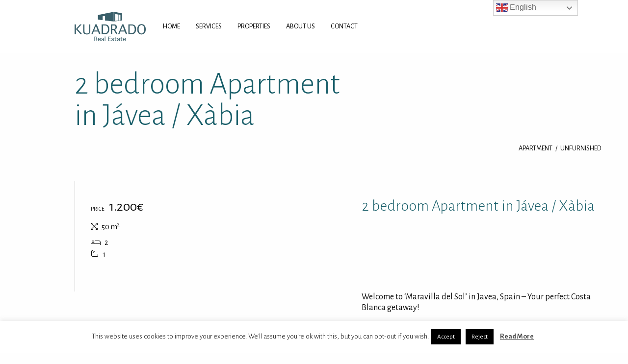

--- FILE ---
content_type: text/html; charset=UTF-8
request_url: https://www.kuadradorealestate.com/property/2-bedroom-apartment-in-javea-xabia/
body_size: 13350
content:
<!doctype html>
<html class="no-js" lang="en-US" >
	<head>
		<meta charset="UTF-8" />
		<meta name="viewport" content="width=device-width, initial-scale=1.0" />
		<meta name='robots' content='index, follow, max-image-preview:large, max-snippet:-1, max-video-preview:-1' />
<script type="text/javascript">function rgmkInitGoogleMaps(){window.rgmkGoogleMapsCallback=true;try{jQuery(document).trigger("rgmkGoogleMapsLoad")}catch(err){}}</script>
	<!-- This site is optimized with the Yoast SEO plugin v25.6 - https://yoast.com/wordpress/plugins/seo/ -->
	<title>2 bedroom Apartment in Jávea / Xàbia - Kuadrado Real Estate</title>
	<link rel="canonical" href="https://www.kuadradorealestate.com/property/2-bedroom-apartment-in-javea-xabia/" />
	<meta property="og:locale" content="en_US" />
	<meta property="og:type" content="article" />
	<meta property="og:title" content="2 bedroom Apartment in Jávea / Xàbia - Kuadrado Real Estate" />
	<meta property="og:description" content="Welcome to &#8216;Maravilla del Sol&#8217; in Javea, Spain &#8211; Your perfect Costa Blanca getaway! Available from JANUARY 2025 Discover the best of Javea with an unforgettable stay in our charming apartment, ideally located in a residential area next to the beach. Whether traveling with family or friends, &#8216;Maravilla del Sol&#8217; is a cozy retreat that [&hellip;]" />
	<meta property="og:url" content="https://www.kuadradorealestate.com/property/2-bedroom-apartment-in-javea-xabia/" />
	<meta property="og:site_name" content="Kuadrado Real Estate" />
	<meta property="article:modified_time" content="2026-01-29T07:02:23+00:00" />
	<meta name="twitter:card" content="summary_large_image" />
	<meta name="twitter:label1" content="Est. reading time" />
	<meta name="twitter:data1" content="2 minutes" />
	<script type="application/ld+json" class="yoast-schema-graph">{"@context":"https://schema.org","@graph":[{"@type":"WebPage","@id":"https://www.kuadradorealestate.com/property/2-bedroom-apartment-in-javea-xabia/","url":"https://www.kuadradorealestate.com/property/2-bedroom-apartment-in-javea-xabia/","name":"2 bedroom Apartment in Jávea / Xàbia - Kuadrado Real Estate","isPartOf":{"@id":"https://www.kuadradorealestate.com/#website"},"datePublished":"2024-12-10T04:02:10+00:00","dateModified":"2026-01-29T07:02:23+00:00","breadcrumb":{"@id":"https://www.kuadradorealestate.com/property/2-bedroom-apartment-in-javea-xabia/#breadcrumb"},"inLanguage":"en-US","potentialAction":[{"@type":"ReadAction","target":["https://www.kuadradorealestate.com/property/2-bedroom-apartment-in-javea-xabia/"]}]},{"@type":"BreadcrumbList","@id":"https://www.kuadradorealestate.com/property/2-bedroom-apartment-in-javea-xabia/#breadcrumb","itemListElement":[{"@type":"ListItem","position":1,"name":"Home","item":"https://www.kuadradorealestate.com/"},{"@type":"ListItem","position":2,"name":"2 bedroom Apartment in Jávea / Xàbia"}]},{"@type":"WebSite","@id":"https://www.kuadradorealestate.com/#website","url":"https://www.kuadradorealestate.com/","name":"Kuadrado Real Estate","description":"Real Estate Investment, Brokerage and Property Management","potentialAction":[{"@type":"SearchAction","target":{"@type":"EntryPoint","urlTemplate":"https://www.kuadradorealestate.com/?s={search_term_string}"},"query-input":{"@type":"PropertyValueSpecification","valueRequired":true,"valueName":"search_term_string"}}],"inLanguage":"en-US"}]}</script>
	<!-- / Yoast SEO plugin. -->


<link rel='dns-prefetch' href='//www.kuadradorealestate.com' />
<link rel='dns-prefetch' href='//ajax.googleapis.com' />
<link rel='stylesheet' id='wp-block-library-css' href='https://www.kuadradorealestate.com/wp-includes/css/dist/block-library/style.min.css?ver=0a35cfeb0b3d7484970a511b38b6b7b5' type='text/css' media='all' />
<style id='classic-theme-styles-inline-css' type='text/css'>
/*! This file is auto-generated */
.wp-block-button__link{color:#fff;background-color:#32373c;border-radius:9999px;box-shadow:none;text-decoration:none;padding:calc(.667em + 2px) calc(1.333em + 2px);font-size:1.125em}.wp-block-file__button{background:#32373c;color:#fff;text-decoration:none}
</style>
<style id='global-styles-inline-css' type='text/css'>
:root{--wp--preset--aspect-ratio--square: 1;--wp--preset--aspect-ratio--4-3: 4/3;--wp--preset--aspect-ratio--3-4: 3/4;--wp--preset--aspect-ratio--3-2: 3/2;--wp--preset--aspect-ratio--2-3: 2/3;--wp--preset--aspect-ratio--16-9: 16/9;--wp--preset--aspect-ratio--9-16: 9/16;--wp--preset--color--black: #000000;--wp--preset--color--cyan-bluish-gray: #abb8c3;--wp--preset--color--white: #ffffff;--wp--preset--color--pale-pink: #f78da7;--wp--preset--color--vivid-red: #cf2e2e;--wp--preset--color--luminous-vivid-orange: #ff6900;--wp--preset--color--luminous-vivid-amber: #fcb900;--wp--preset--color--light-green-cyan: #7bdcb5;--wp--preset--color--vivid-green-cyan: #00d084;--wp--preset--color--pale-cyan-blue: #8ed1fc;--wp--preset--color--vivid-cyan-blue: #0693e3;--wp--preset--color--vivid-purple: #9b51e0;--wp--preset--color--primary: #1779ba;--wp--preset--color--secondary: #767676;--wp--preset--color--success: #3adb76;--wp--preset--color--warning: #ffae00;--wp--preset--color--alert: #cc4b37;--wp--preset--gradient--vivid-cyan-blue-to-vivid-purple: linear-gradient(135deg,rgba(6,147,227,1) 0%,rgb(155,81,224) 100%);--wp--preset--gradient--light-green-cyan-to-vivid-green-cyan: linear-gradient(135deg,rgb(122,220,180) 0%,rgb(0,208,130) 100%);--wp--preset--gradient--luminous-vivid-amber-to-luminous-vivid-orange: linear-gradient(135deg,rgba(252,185,0,1) 0%,rgba(255,105,0,1) 100%);--wp--preset--gradient--luminous-vivid-orange-to-vivid-red: linear-gradient(135deg,rgba(255,105,0,1) 0%,rgb(207,46,46) 100%);--wp--preset--gradient--very-light-gray-to-cyan-bluish-gray: linear-gradient(135deg,rgb(238,238,238) 0%,rgb(169,184,195) 100%);--wp--preset--gradient--cool-to-warm-spectrum: linear-gradient(135deg,rgb(74,234,220) 0%,rgb(151,120,209) 20%,rgb(207,42,186) 40%,rgb(238,44,130) 60%,rgb(251,105,98) 80%,rgb(254,248,76) 100%);--wp--preset--gradient--blush-light-purple: linear-gradient(135deg,rgb(255,206,236) 0%,rgb(152,150,240) 100%);--wp--preset--gradient--blush-bordeaux: linear-gradient(135deg,rgb(254,205,165) 0%,rgb(254,45,45) 50%,rgb(107,0,62) 100%);--wp--preset--gradient--luminous-dusk: linear-gradient(135deg,rgb(255,203,112) 0%,rgb(199,81,192) 50%,rgb(65,88,208) 100%);--wp--preset--gradient--pale-ocean: linear-gradient(135deg,rgb(255,245,203) 0%,rgb(182,227,212) 50%,rgb(51,167,181) 100%);--wp--preset--gradient--electric-grass: linear-gradient(135deg,rgb(202,248,128) 0%,rgb(113,206,126) 100%);--wp--preset--gradient--midnight: linear-gradient(135deg,rgb(2,3,129) 0%,rgb(40,116,252) 100%);--wp--preset--font-size--small: 13px;--wp--preset--font-size--medium: 20px;--wp--preset--font-size--large: 36px;--wp--preset--font-size--x-large: 42px;--wp--preset--spacing--20: 0.44rem;--wp--preset--spacing--30: 0.67rem;--wp--preset--spacing--40: 1rem;--wp--preset--spacing--50: 1.5rem;--wp--preset--spacing--60: 2.25rem;--wp--preset--spacing--70: 3.38rem;--wp--preset--spacing--80: 5.06rem;--wp--preset--shadow--natural: 6px 6px 9px rgba(0, 0, 0, 0.2);--wp--preset--shadow--deep: 12px 12px 50px rgba(0, 0, 0, 0.4);--wp--preset--shadow--sharp: 6px 6px 0px rgba(0, 0, 0, 0.2);--wp--preset--shadow--outlined: 6px 6px 0px -3px rgba(255, 255, 255, 1), 6px 6px rgba(0, 0, 0, 1);--wp--preset--shadow--crisp: 6px 6px 0px rgba(0, 0, 0, 1);}:where(.is-layout-flex){gap: 0.5em;}:where(.is-layout-grid){gap: 0.5em;}body .is-layout-flex{display: flex;}.is-layout-flex{flex-wrap: wrap;align-items: center;}.is-layout-flex > :is(*, div){margin: 0;}body .is-layout-grid{display: grid;}.is-layout-grid > :is(*, div){margin: 0;}:where(.wp-block-columns.is-layout-flex){gap: 2em;}:where(.wp-block-columns.is-layout-grid){gap: 2em;}:where(.wp-block-post-template.is-layout-flex){gap: 1.25em;}:where(.wp-block-post-template.is-layout-grid){gap: 1.25em;}.has-black-color{color: var(--wp--preset--color--black) !important;}.has-cyan-bluish-gray-color{color: var(--wp--preset--color--cyan-bluish-gray) !important;}.has-white-color{color: var(--wp--preset--color--white) !important;}.has-pale-pink-color{color: var(--wp--preset--color--pale-pink) !important;}.has-vivid-red-color{color: var(--wp--preset--color--vivid-red) !important;}.has-luminous-vivid-orange-color{color: var(--wp--preset--color--luminous-vivid-orange) !important;}.has-luminous-vivid-amber-color{color: var(--wp--preset--color--luminous-vivid-amber) !important;}.has-light-green-cyan-color{color: var(--wp--preset--color--light-green-cyan) !important;}.has-vivid-green-cyan-color{color: var(--wp--preset--color--vivid-green-cyan) !important;}.has-pale-cyan-blue-color{color: var(--wp--preset--color--pale-cyan-blue) !important;}.has-vivid-cyan-blue-color{color: var(--wp--preset--color--vivid-cyan-blue) !important;}.has-vivid-purple-color{color: var(--wp--preset--color--vivid-purple) !important;}.has-black-background-color{background-color: var(--wp--preset--color--black) !important;}.has-cyan-bluish-gray-background-color{background-color: var(--wp--preset--color--cyan-bluish-gray) !important;}.has-white-background-color{background-color: var(--wp--preset--color--white) !important;}.has-pale-pink-background-color{background-color: var(--wp--preset--color--pale-pink) !important;}.has-vivid-red-background-color{background-color: var(--wp--preset--color--vivid-red) !important;}.has-luminous-vivid-orange-background-color{background-color: var(--wp--preset--color--luminous-vivid-orange) !important;}.has-luminous-vivid-amber-background-color{background-color: var(--wp--preset--color--luminous-vivid-amber) !important;}.has-light-green-cyan-background-color{background-color: var(--wp--preset--color--light-green-cyan) !important;}.has-vivid-green-cyan-background-color{background-color: var(--wp--preset--color--vivid-green-cyan) !important;}.has-pale-cyan-blue-background-color{background-color: var(--wp--preset--color--pale-cyan-blue) !important;}.has-vivid-cyan-blue-background-color{background-color: var(--wp--preset--color--vivid-cyan-blue) !important;}.has-vivid-purple-background-color{background-color: var(--wp--preset--color--vivid-purple) !important;}.has-black-border-color{border-color: var(--wp--preset--color--black) !important;}.has-cyan-bluish-gray-border-color{border-color: var(--wp--preset--color--cyan-bluish-gray) !important;}.has-white-border-color{border-color: var(--wp--preset--color--white) !important;}.has-pale-pink-border-color{border-color: var(--wp--preset--color--pale-pink) !important;}.has-vivid-red-border-color{border-color: var(--wp--preset--color--vivid-red) !important;}.has-luminous-vivid-orange-border-color{border-color: var(--wp--preset--color--luminous-vivid-orange) !important;}.has-luminous-vivid-amber-border-color{border-color: var(--wp--preset--color--luminous-vivid-amber) !important;}.has-light-green-cyan-border-color{border-color: var(--wp--preset--color--light-green-cyan) !important;}.has-vivid-green-cyan-border-color{border-color: var(--wp--preset--color--vivid-green-cyan) !important;}.has-pale-cyan-blue-border-color{border-color: var(--wp--preset--color--pale-cyan-blue) !important;}.has-vivid-cyan-blue-border-color{border-color: var(--wp--preset--color--vivid-cyan-blue) !important;}.has-vivid-purple-border-color{border-color: var(--wp--preset--color--vivid-purple) !important;}.has-vivid-cyan-blue-to-vivid-purple-gradient-background{background: var(--wp--preset--gradient--vivid-cyan-blue-to-vivid-purple) !important;}.has-light-green-cyan-to-vivid-green-cyan-gradient-background{background: var(--wp--preset--gradient--light-green-cyan-to-vivid-green-cyan) !important;}.has-luminous-vivid-amber-to-luminous-vivid-orange-gradient-background{background: var(--wp--preset--gradient--luminous-vivid-amber-to-luminous-vivid-orange) !important;}.has-luminous-vivid-orange-to-vivid-red-gradient-background{background: var(--wp--preset--gradient--luminous-vivid-orange-to-vivid-red) !important;}.has-very-light-gray-to-cyan-bluish-gray-gradient-background{background: var(--wp--preset--gradient--very-light-gray-to-cyan-bluish-gray) !important;}.has-cool-to-warm-spectrum-gradient-background{background: var(--wp--preset--gradient--cool-to-warm-spectrum) !important;}.has-blush-light-purple-gradient-background{background: var(--wp--preset--gradient--blush-light-purple) !important;}.has-blush-bordeaux-gradient-background{background: var(--wp--preset--gradient--blush-bordeaux) !important;}.has-luminous-dusk-gradient-background{background: var(--wp--preset--gradient--luminous-dusk) !important;}.has-pale-ocean-gradient-background{background: var(--wp--preset--gradient--pale-ocean) !important;}.has-electric-grass-gradient-background{background: var(--wp--preset--gradient--electric-grass) !important;}.has-midnight-gradient-background{background: var(--wp--preset--gradient--midnight) !important;}.has-small-font-size{font-size: var(--wp--preset--font-size--small) !important;}.has-medium-font-size{font-size: var(--wp--preset--font-size--medium) !important;}.has-large-font-size{font-size: var(--wp--preset--font-size--large) !important;}.has-x-large-font-size{font-size: var(--wp--preset--font-size--x-large) !important;}
:where(.wp-block-post-template.is-layout-flex){gap: 1.25em;}:where(.wp-block-post-template.is-layout-grid){gap: 1.25em;}
:where(.wp-block-columns.is-layout-flex){gap: 2em;}:where(.wp-block-columns.is-layout-grid){gap: 2em;}
:root :where(.wp-block-pullquote){font-size: 1.5em;line-height: 1.6;}
</style>
<link rel='stylesheet' id='contact-form-7-css' href='https://www.kuadradorealestate.com/wp-content/plugins/contact-form-7/includes/css/styles.css?ver=6.0.6' type='text/css' media='all' />
<link rel='stylesheet' id='cookie-law-info-css' href='https://www.kuadradorealestate.com/wp-content/plugins/cookie-law-info/legacy/public/css/cookie-law-info-public.css?ver=3.3.9.1' type='text/css' media='all' />
<link rel='stylesheet' id='cookie-law-info-gdpr-css' href='https://www.kuadradorealestate.com/wp-content/plugins/cookie-law-info/legacy/public/css/cookie-law-info-gdpr.css?ver=3.3.9.1' type='text/css' media='all' />
<link rel='stylesheet' id='search-filter-plugin-styles-css' href='https://www.kuadradorealestate.com/wp-content/plugins/search-filter-pro/public/assets/css/search-filter.min.css?ver=2.4.6' type='text/css' media='all' />
<link rel='stylesheet' id='main-stylesheet-css' href='https://www.kuadradorealestate.com/wp-content/themes/KuadradoTheme/dist/assets/css/app.css?ver=2.10.4' type='text/css' media='all' />
<script type="text/javascript" src="https://ajax.googleapis.com/ajax/libs/jquery/3.2.1/jquery.min.js?ver=3.2.1" id="jquery-js"></script>
<script type="text/javascript" id="cookie-law-info-js-extra">
/* <![CDATA[ */
var Cli_Data = {"nn_cookie_ids":[],"cookielist":[],"non_necessary_cookies":[],"ccpaEnabled":"","ccpaRegionBased":"","ccpaBarEnabled":"","strictlyEnabled":["necessary","obligatoire"],"ccpaType":"gdpr","js_blocking":"","custom_integration":"","triggerDomRefresh":"","secure_cookies":""};
var cli_cookiebar_settings = {"animate_speed_hide":"500","animate_speed_show":"500","background":"#FFF","border":"#b1a6a6c2","border_on":"","button_1_button_colour":"#000","button_1_button_hover":"#000000","button_1_link_colour":"#fff","button_1_as_button":"1","button_1_new_win":"","button_2_button_colour":"#333","button_2_button_hover":"#292929","button_2_link_colour":"#444","button_2_as_button":"","button_2_hidebar":"","button_3_button_colour":"#000","button_3_button_hover":"#000000","button_3_link_colour":"#fff","button_3_as_button":"1","button_3_new_win":"","button_4_button_colour":"#000","button_4_button_hover":"#000000","button_4_link_colour":"#fff","button_4_as_button":"1","button_7_button_colour":"#61a229","button_7_button_hover":"#4e8221","button_7_link_colour":"#fff","button_7_as_button":"1","button_7_new_win":"","font_family":"inherit","header_fix":"","notify_animate_hide":"1","notify_animate_show":"","notify_div_id":"#cookie-law-info-bar","notify_position_horizontal":"right","notify_position_vertical":"bottom","scroll_close":"","scroll_close_reload":"","accept_close_reload":"","reject_close_reload":"","showagain_tab":"","showagain_background":"#fff","showagain_border":"#000","showagain_div_id":"#cookie-law-info-again","showagain_x_position":"100px","text":"#000","show_once_yn":"","show_once":"10000","logging_on":"","as_popup":"","popup_overlay":"1","bar_heading_text":"","cookie_bar_as":"banner","popup_showagain_position":"bottom-right","widget_position":"left"};
var log_object = {"ajax_url":"https:\/\/www.kuadradorealestate.com\/wp-admin\/admin-ajax.php"};
/* ]]> */
</script>
<script type="text/javascript" src="https://www.kuadradorealestate.com/wp-content/plugins/cookie-law-info/legacy/public/js/cookie-law-info-public.js?ver=3.3.9.1" id="cookie-law-info-js"></script>
<script type="text/javascript" id="search-filter-plugin-build-js-extra">
/* <![CDATA[ */
var SF_LDATA = {"ajax_url":"https:\/\/www.kuadradorealestate.com\/wp-admin\/admin-ajax.php","home_url":"https:\/\/www.kuadradorealestate.com\/"};
/* ]]> */
</script>
<script type="text/javascript" src="https://www.kuadradorealestate.com/wp-content/plugins/search-filter-pro/public/assets/js/search-filter-build.min.js?ver=2.4.6" id="search-filter-plugin-build-js"></script>
<script type="text/javascript" src="https://www.kuadradorealestate.com/wp-content/plugins/search-filter-pro/public/assets/js/select2.min.js?ver=2.4.6" id="search-filter-plugin-select2-js"></script>
<link rel="https://api.w.org/" href="https://www.kuadradorealestate.com/wp-json/" /><link rel="alternate" title="JSON" type="application/json" href="https://www.kuadradorealestate.com/wp-json/wp/v2/property/302561" /><link rel="alternate" title="oEmbed (JSON)" type="application/json+oembed" href="https://www.kuadradorealestate.com/wp-json/oembed/1.0/embed?url=https%3A%2F%2Fwww.kuadradorealestate.com%2Fproperty%2F2-bedroom-apartment-in-javea-xabia%2F" />
<link rel="alternate" title="oEmbed (XML)" type="text/xml+oembed" href="https://www.kuadradorealestate.com/wp-json/oembed/1.0/embed?url=https%3A%2F%2Fwww.kuadradorealestate.com%2Fproperty%2F2-bedroom-apartment-in-javea-xabia%2F&#038;format=xml" />

		<!-- GA Google Analytics @ https://m0n.co/ga -->
		<script async src="https://www.googletagmanager.com/gtag/js?id=UA-135979627-1"></script>
		<script>
			window.dataLayer = window.dataLayer || [];
			function gtag(){dataLayer.push(arguments);}
			gtag('js', new Date());
			gtag('config', 'UA-135979627-1');
		</script>

	<link rel="icon" href="https://www.kuadradorealestate.com/wp-content/uploads/2021/07/cropped-favicon-2-32x32.png" sizes="32x32" />
<link rel="icon" href="https://www.kuadradorealestate.com/wp-content/uploads/2021/07/cropped-favicon-2-192x192.png" sizes="192x192" />
<link rel="apple-touch-icon" href="https://www.kuadradorealestate.com/wp-content/uploads/2021/07/cropped-favicon-2-180x180.png" />
<meta name="msapplication-TileImage" content="https://www.kuadradorealestate.com/wp-content/uploads/2021/07/cropped-favicon-2-270x270.png" />
		<link rel="stylesheet" href="https://pro.fontawesome.com/releases/v5.8.1/css/all.css" integrity="sha384-Bx4pytHkyTDy3aJKjGkGoHPt3tvv6zlwwjc3iqN7ktaiEMLDPqLSZYts2OjKcBx1" crossorigin="anonymous">
	</head>
	<body class="property-template-default single single-property postid-302561 offcanvas">

	
	<header id="header" class="site-header" role="banner" data-sticky-container>
		<div class="site-title-bar title-bar" >
			<div class="title-bar-left">
				<button aria-label="Main Menu" class="menu-icon" type="button" data-toggle="off-canvas-menu"></button>
				<span class="site-mobile-title title-bar-title">
					<a href="https://www.kuadradorealestate.com/" rel="home"><img src="https://www.kuadradorealestate.com/wp-content/themes/KuadradoTheme/dist/assets/images/Kuadrado.png" alt="Kuadrado Real Estate"></a>
				</span>
							</div>
		</div>

		<!-- <div class="sticky sticky-topbar" data-sticky data-options="anchor: page; marginTop: 0; stickyOn: small;"> -->
		<div id="header-menu" class="scrollhide-nav">
			<nav class="grid-container site-navigation top-bar" role="navigation">
        <div class="grid-x grid-margin-x">
          <div class="small-12 medium-11 medium-offset-1 cell">
    
            <div class="top-bar-left">
              <div class="site-desktop-title top-bar-title">
                <a href="https://www.kuadradorealestate.com/" rel="home"><img src="https://www.kuadradorealestate.com/wp-content/themes/KuadradoTheme/dist/assets/images/logo-kuadrado.png" alt="Kuadrado Real Estate"></a>
              </div>
            
                <div class="left-menu">
                  <ul id="menu-kuadrado-main-menu" class="dropdown menu desktop-menu" data-dropdown-menu><li id="menu-item-48" class="menu-item menu-item-type-post_type menu-item-object-page menu-item-home menu-item-48"><a href="https://www.kuadradorealestate.com/">Home</a></li>
<li id="menu-item-47" class="menu-item menu-item-type-post_type menu-item-object-page menu-item-has-children menu-item-47"><a href="https://www.kuadradorealestate.com/services/">Services</a>
<ul class="dropdown menu vertical" data-toggle>
	<li id="menu-item-268" class="menu-item menu-item-type-post_type menu-item-object-page menu-item-268"><a href="https://www.kuadradorealestate.com/services/investment-management/">Investment Management</a></li>
	<li id="menu-item-269" class="menu-item menu-item-type-post_type menu-item-object-page menu-item-269"><a href="https://www.kuadradorealestate.com/services/brokerage/">Brokerage</a></li>
	<li id="menu-item-270" class="menu-item menu-item-type-post_type menu-item-object-page menu-item-270"><a href="https://www.kuadradorealestate.com/services/property-management-rentals/">Property Management</a></li>
</ul>
</li>
<li id="menu-item-51" class="menu-item menu-item-type-post_type menu-item-object-page menu-item-has-children menu-item-51"><a href="https://www.kuadradorealestate.com/properties/">Properties</a>
<ul class="dropdown menu vertical" data-toggle>
	<li id="menu-item-193" class="menu-item menu-item-type-taxonomy menu-item-object-operation_type menu-item-193"><a href="https://www.kuadradorealestate.com/operation_type/buy/">Buy</a></li>
	<li id="menu-item-206" class="menu-item menu-item-type-post_type menu-item-object-page menu-item-206"><a href="https://www.kuadradorealestate.com/offer-a-property/">Offer a property</a></li>
</ul>
</li>
<li id="menu-item-46" class="menu-item menu-item-type-post_type menu-item-object-page menu-item-46"><a href="https://www.kuadradorealestate.com/about-us-2/">About Us</a></li>
<li id="menu-item-45" class="menu-item menu-item-type-post_type menu-item-object-page menu-item-45"><a href="https://www.kuadradorealestate.com/contact-2/">Contact</a></li>
</ul>
                  					
                </div>
								
            </div>
        </div>
		  </div>
		</nav>
				</div>
	</header>

<style type="text/css">

.acf-map {
	width: 100%;
    height: 100%;
    min-height: 326px;
	/* border: #ccc solid 1px;
	margin: 20px 0; */
}

/* fixes potential theme css conflict */
.acf-map img {
   max-width: inherit !important;
}

</style>
<script src="https://maps.googleapis.com/maps/api/js?key=AIzaSyDLQOamtX09qJUETI2_e6DyO8atNnmPbnA"></script>
<script type="text/javascript">
(function($) {

/*
*  new_map
*
*  This function will render a Google Map onto the selected jQuery element
*
*  @type	function
*  @date	8/11/2013
*  @since	4.3.0
*
*  @param	$el (jQuery element)
*  @return	n/a
*/

function new_map( $el ) {
	
	// var
	var $markers = $el.find('.marker');
	
	
	// vars
	var args = {
		zoom		: 10,
		center		: new google.maps.LatLng(0, 0),
    mapTypeId	: google.maps.MapTypeId.ROADMAP,
    mapTypeControl: false,
    panControl: false,
    streetViewControl: false,
    scrollwheel: false,
    zoomControlOptions: {
        style: google.maps.ZoomControlStyle.SMALL,
        position: google.maps.ControlPosition.RIGHT_BOTTOM
    },
		styles: [
    {
        "featureType": "all",
        "elementType": "geometry.fill",
        "stylers": [
            {
                "weight": "2.00"
            }
        ]
    },
    {
        "featureType": "all",
        "elementType": "geometry.stroke",
        "stylers": [
            {
                "color": "#9c9c9c"
            }
        ]
    },
    {
        "featureType": "all",
        "elementType": "labels.text",
        "stylers": [
            {
                "visibility": "on"
            }
        ]
    },
    {
        "featureType": "landscape",
        "elementType": "all",
        "stylers": [
            {
                "color": "#f2f2f2"
            }
        ]
    },
    {
        "featureType": "landscape",
        "elementType": "geometry.fill",
        "stylers": [
            {
                "color": "#ffffff"
            }
        ]
    },
    {
        "featureType": "landscape.man_made",
        "elementType": "geometry.fill",
        "stylers": [
            {
                "color": "#ffffff"
            }
        ]
    },
    {
        "featureType": "poi",
        "elementType": "all",
        "stylers": [
            {
                "visibility": "off"
            }
        ]
    },
    {
        "featureType": "road",
        "elementType": "all",
        "stylers": [
            {
                "saturation": -100
            },
            {
                "lightness": 45
            }
        ]
    },
    {
        "featureType": "road",
        "elementType": "geometry.fill",
        "stylers": [
            {
                "color": "#eeeeee"
            }
        ]
    },
    {
        "featureType": "road",
        "elementType": "labels.text.fill",
        "stylers": [
            {
                "color": "#7b7b7b"
            }
        ]
    },
    {
        "featureType": "road",
        "elementType": "labels.text.stroke",
        "stylers": [
            {
                "color": "#ffffff"
            }
        ]
    },
    {
        "featureType": "road.highway",
        "elementType": "all",
        "stylers": [
            {
                "visibility": "simplified"
            }
        ]
    },
    {
        "featureType": "road.arterial",
        "elementType": "labels.icon",
        "stylers": [
            {
                "visibility": "off"
            }
        ]
    },
    {
        "featureType": "transit",
        "elementType": "all",
        "stylers": [
            {
                "visibility": "off"
            }
        ]
    },
    {
        "featureType": "water",
        "elementType": "all",
        "stylers": [
            {
                "color": "#46bcec"
            },
            {
                "visibility": "on"
            }
        ]
    },
    {
        "featureType": "water",
        "elementType": "geometry.fill",
        "stylers": [
            {
                "color": "#adccd0"
            }
        ]
    },
    {
        "featureType": "water",
        "elementType": "labels.text.fill",
        "stylers": [
            {
                "color": "#070707"
            }
        ]
    },
    {
        "featureType": "water",
        "elementType": "labels.text.stroke",
        "stylers": [
            {
                "color": "#ffffff"
            }
        ]
    }
]
	};
	
	
	// create map	        	
	var map = new google.maps.Map( $el[0], args);
	
	
	// add a markers reference
	map.markers = [];
	
	
	// add markers
	$markers.each(function(){
		
    	add_marker( $(this), map );
		
	});
	
	
	// center map
	center_map( map );
	
	
	// return
	return map;
	
}

/*
*  add_marker
*
*  This function will add a marker to the selected Google Map
*
*  @type	function
*  @date	8/11/2013
*  @since	4.3.0
*
*  @param	$marker (jQuery element)
*  @param	map (Google Map object)
*  @return	n/a
*/

function add_marker( $marker, map ) {

	// var
	var latlng = new google.maps.LatLng( $marker.attr('data-lat'), $marker.attr('data-lng') );

	// create marker
	var marker = new google.maps.Marker({
		position	: latlng,
		// map			: map
	});

	// add to array
	map.markers.push( marker );

	// if marker contains HTML, add it to an infoWindow
	if( $marker.html() )
	{
		// create info window
		var infowindow = new google.maps.InfoWindow({
			content		: $marker.html()
		});

		// show info window when marker is clicked
		google.maps.event.addListener(marker, 'click', function() {

			infowindow.open( map, marker );

		});
	}

	// Add the circle for this marker to the map.
	var cityCircle = new google.maps.Circle({
			strokeColor: "#adccd0",
			strokeOpacity: 0.8,
			strokeWeight: 2,
			fillColor: "#adccd0",
			fillOpacity: 0.35,
			map: map,
			center: latlng,
			radius: 600,
			draggable: false
	});

}

/*
*  center_map
*
*  This function will center the map, showing all markers attached to this map
*
*  @type	function
*  @date	8/11/2013
*  @since	4.3.0
*
*  @param	map (Google Map object)
*  @return	n/a
*/

function center_map( map ) {

	// vars
	var bounds = new google.maps.LatLngBounds();

	// loop through all markers and create bounds
	$.each( map.markers, function( i, marker ){

		var latlng = new google.maps.LatLng( marker.position.lat(), marker.position.lng() );

		bounds.extend( latlng );

	});

	// only 1 marker?
	if( map.markers.length == 1 )
	{
		// set center of map
	    map.setCenter( bounds.getCenter() );
	    map.setZoom( 14 );
	}
	else
	{
		// fit to bounds
		map.fitBounds( bounds );
	}

}

/*
*  document ready
*
*  This function will render each map when the document is ready (page has loaded)
*
*  @type	function
*  @date	8/11/2013
*  @since	5.0.0
*
*  @param	n/a
*  @return	n/a
*/
// global var
var map = null;

$(document).ready(function(){

	$('.acf-map').each(function(){

		// create map
		map = new_map( $(this) );

	});

});

})(jQuery);
</script>
<section id="property-header">
  <div class="grid-container" >
    <div class="grid-x">
      <div class="small-12 medium-8 large-6 medium-offset-1 cell">
        <h1>2 bedroom Apartment in Jávea / Xàbia</h1>
      </div>
      <div class="small-12 cell text-right">
        <div class="property-meta">
          <span class="city">
                    </span>
          <span class="type">
          Apartment          </span>
          <span class="furnished">
          Unfurnished          </span>
                  </div>

      
        
      </div>
      <div class="small-12 medium-12 large-11 large-offset-1 cell">
        <img class="responsive-img" src="" />
      </div>
    </div>
  </div>
</section>

<section id="property-summary">
  <div class="grid-container" >
    <div class="grid-x" data-equalizer data-equalize-on="medium">
      <div class="small-12 medium-5 large-5 large-offset-1 cell summary-cell">
        <div class="summary" data-equalizer-watch>
          <div class="price">
                        <div class="price-label">Price</div>                        <div class="amount">1.200€</div>
          </div>
          <div class="size"><i class="fal fa-expand-arrows"></i>50 m<sup>2</sup></div>                    <div class="bedrooms"><i class="fal fa-bed"></i>2</div>
          <div class="bathrooms"><i class="fal fa-bath"></i>1</div>
        </div>
      </div>
      <div class="small-12 medium-6 medium-offset-1 large-5 large-offset-1 cell">
        <div class="headline" data-equalizer-watch><p>2 bedroom Apartment in Jávea / Xàbia</p>
</div>
      </div>
    </div> 
  </div>
</section>

<section id="property-description">
  <div class="grid-container">
    <div class="grid-x">
      <div class="small-12 medium-5 large-5 large-offset-1 cell">
        <div class="image-description">
                </div>
      </div>
      <div class="small-12 medium-6 medium-offset-1 large-5 cell">
        <div class="description"><p>Welcome to &#8216;Maravilla del Sol&#8217; in Javea, Spain &#8211; Your perfect Costa Blanca getaway!</p>
<p>Available from JANUARY 2025</p>
<p>Discover the best of Javea with an unforgettable stay in our charming apartment, ideally located in a residential area next to the beach. Whether traveling with family or friends, &#8216;Maravilla del Sol&#8217; is a cozy retreat that can comfortably accommodate up to 4 people.</p>
<p>Rooms and Amenities:</p>
<p>The apartment has 2 cozy bedrooms, each equipped with a comfortable double bed and a fan for your comfort. Wake up to the refreshing sea breeze and enjoy a captivating view of the sparkling Mediterranean from the comfort of your home away from home.</p>
<p>The interior of the apartment is tastefully decorated, offering a spacious living and dining area with air conditioning and television for your entertainment. Step out onto the balcony and relax with a drink while enjoying the stunning surroundings.</p>
<p>Practical Kitchen and Amenities:</p>
<p>&#8216;Maravilla del Sol&#8217; brings you a fully equipped kitchen with modern appliances, including an electric hob, electric oven, microwave, dishwasher, fridge-freezer, coffee maker, electric kettle, blender, toaster and juicer. Prepare delicious meals with ease and enjoy them with your loved ones in the dining area.</p>
<p>Convenient Services and Amenities:</p>
<p>We want your stay to be as comfortable as possible, so we provide internet (WiFi), iron and ironing board, as well as linens and towels for your convenience. Our friendly front desk service and 24-hour emergency assistance are always available to ensure your peace of mind throughout your stay.</p>
<p>Explore the area:</p>
<p>Our prime location means you are just steps away from everything Jávea has to offer. The beautiful El Arenal beach, known for its golden sand and crystal clear waters, is just 100 meters away. You will also find a variety of restaurants, bars, stores and supermarkets within easy reach.</p>
<p>For those seeking adventure, there is a wide range of sporting activities to enjoy, such as tennis, canoeing, fishing, diving and snorkeling. If you are a nature enthusiast, you have the option of hiking, mountain biking, cycling and climbing all nearby.</p>
<p>Discover Javea&#8217;s rich cultural heritage by visiting its museums, churches, ruins and historic buildings. Don&#8217;t miss the opportunity to explore nearby sites such as the Portal de la Villa, the Castle of Denia and the town of Jávea.</p>
<p>Please note that pets are not allowed in the apartment building, and there is a communal parking space for your convenience. If you need an extra bed or children&#8217;s crib, let us know and we will be happy to arrange it for you for an additional charge.</p>
<p>Book Your Stay Today:</p>
<p>&#8216;Maravilla del Sol&#8217; is the ideal choice for families with children and anyone looking for a fantastic vacation in Javea, so don&#8217;t wait any longer! Book your dates now and get ready for an unforgettable experience in the beautiful Costa Blanca region.</p>
<p>Available from September.</p>
<p>Contact us to secure your place in our charming apartment &#8216;Maravilla del Sol&#8217;, and we look forward to welcoming you soon!<br />
#ref:XAPA_1837</p>
</div>
                  
      </div>
      <div class="small-12 medium-5 large-5 large-offset-1 cell line-separator"></div>
    </div>
  </div>
</section>

<section id="property-images" class="no-margin">
  <div class="grid-container full">
    <div class="grid-x">
      <div class="small-12 cell">
      
                </div>
      </div>
      
    </div>
  </div>
</section>
<section>
  <div class="grid-container">
    <div class="grid-x">
      <div class="small-12 medium-5 large-5 large-offset-1 cell line-separator"></div>
    </div>
  </div>
</section>
<section id="map-and-description">
  <div class="grid-container">
    <div class="grid-x">
      <div class="small-12 medium-6 large-5 large-offset-1 cell">
            </div>
      <div class="small-12 medium-6 large-5 cell">
                <style type="text/css">.acf-map {max-height: 400px;}</style>
                <div id="property-form">
        <div class="property-form">
          <h3>Make an enquiry</h3>
          <p class="description-form">Contact us for more information about this property</p>
          
<div class="wpcf7 no-js" id="wpcf7-f90-o1" lang="en-US" dir="ltr" data-wpcf7-id="90">
<div class="screen-reader-response"><p role="status" aria-live="polite" aria-atomic="true"></p> <ul></ul></div>
<form action="/property/2-bedroom-apartment-in-javea-xabia/#wpcf7-f90-o1" method="post" class="wpcf7-form init" aria-label="Contact form" novalidate="novalidate" data-status="init">
<div style="display: none;">
<input type="hidden" name="_wpcf7" value="90" />
<input type="hidden" name="_wpcf7_version" value="6.0.6" />
<input type="hidden" name="_wpcf7_locale" value="en_US" />
<input type="hidden" name="_wpcf7_unit_tag" value="wpcf7-f90-o1" />
<input type="hidden" name="_wpcf7_container_post" value="0" />
<input type="hidden" name="_wpcf7_posted_data_hash" value="" />
</div>
<p><label> Full Name (*)<br />
<span class="wpcf7-form-control-wrap" data-name="your-name"><input size="40" maxlength="400" class="wpcf7-form-control wpcf7-text wpcf7-validates-as-required" aria-required="true" aria-invalid="false" value="" type="text" name="your-name" /></span> </label>
</p>
<p><label> Phone (*)<br />
<span class="wpcf7-form-control-wrap" data-name="your-phone"><input size="40" maxlength="400" class="wpcf7-form-control wpcf7-tel wpcf7-validates-as-required wpcf7-text wpcf7-validates-as-tel" aria-required="true" aria-invalid="false" value="" type="tel" name="your-phone" /></span> </label>
</p>
<p><label> Email (*)<br />
<span class="wpcf7-form-control-wrap" data-name="your-email"><input size="40" maxlength="400" class="wpcf7-form-control wpcf7-email wpcf7-validates-as-required wpcf7-text wpcf7-validates-as-email" aria-required="true" aria-invalid="false" value="" type="email" name="your-email" /></span> </label>
</p>
<p><label> Please write your enquiry here<br />
<span class="wpcf7-form-control-wrap" data-name="your-message"><textarea cols="40" rows="4" maxlength="2000" class="wpcf7-form-control wpcf7-textarea" aria-invalid="false" name="your-message"></textarea></span> </label>
</p>
<p><span class="wpcf7-form-control-wrap" data-name="privacy"><span class="wpcf7-form-control wpcf7-acceptance"><span class="wpcf7-list-item"><label><input type="checkbox" name="privacy" value="1" aria-invalid="false" /><span class="wpcf7-list-item-label">I have read and accept the Privacy Policy.</span></label></span></span></span><br />
<span class="wpcf7-form-control-wrap property" data-name="property"><input type="hidden" name="property" id="" class="wpcf7-form-control wpcf7-hidden wpcf7dtx wpcf7dtx-hidden" aria-invalid="false" value="2 bedroom Apartment in Jávea / Xàbia" /></span><br />
<input class="wpcf7-form-control wpcf7-submit has-spinner button" type="submit" value="Send" />
</p><p style="display: none !important;" class="akismet-fields-container" data-prefix="_wpcf7_ak_"><label>&#916;<textarea name="_wpcf7_ak_hp_textarea" cols="45" rows="8" maxlength="100"></textarea></label><input type="hidden" id="ak_js_1" name="_wpcf7_ak_js" value="218"/><script>document.getElementById( "ak_js_1" ).setAttribute( "value", ( new Date() ).getTime() );</script></p><div class="wpcf7-response-output" aria-hidden="true"></div>
</form>
</div>
        </div>
        </div>
              </div>
    </div>
      </div>
</section>

<footer class="footer-container">
	<div class="footer-grid">
		<section id="custom_html-3" class="widget_text widget widget_custom_html"><div class="textwidget custom-html-widget"><div class="footer-info">
	<div class="contact">
		<a class="mail" href="/cdn-cgi/l/email-protection#7811161e1738130d191c0a191c170a1d19141d0b0c190c1d561b1715"><span class="__cf_email__" data-cfemail="8ae3e4ece5cae1ffebeef8ebeee5f8efebe6eff9feebfeefa4e9e5e7">[email&#160;protected]</span></a>

<a class="phone" href="tel:0034932702850">+34 932 702 850</a>
	</div>
	<div class="copyright">
		Kuadrado Real Estate &copy;2026
	</div>
	<div class="footer-menu">
		<a href="/legal-notice">Legal Notice</a>
		<a href="/privacy-policy">Privacy Policy</a>
		<a href="/cookie-policy">Cookie Policy</a>
	</div>
	<div class="social-menu">
		<a href="https://www.facebook.com/kuadradorealestate/" target="_blank" rel="noopener"><i class="fab fa-facebook-f"></i></a>
		<a href="https://www.instagram.com/kuadradorealestate/" target="_blank" rel="noopener"><i class="fab fa-instagram"></i></a>
		</div>
	<div class="copyright">
		&nbsp; Hosted by <a href="https://www.propertyportalmarketing.com/" target="_blank" rel="noopener"><img src="https://www.propertyportalmarketing.com/images/ppm-hosting.png"></a>
	</div>
</div></div></section>	</div>
</footer>

	</div><!-- Close off-canvas content -->

<!--googleoff: all--><div id="cookie-law-info-bar" data-nosnippet="true"><span>This website uses cookies to improve your experience. We'll assume you're ok with this, but you can opt-out if you wish.<a role='button' data-cli_action="accept" id="cookie_action_close_header" class="medium cli-plugin-button cli-plugin-main-button cookie_action_close_header cli_action_button wt-cli-accept-btn" style="margin:5px">Accept</a><a role='button' id="cookie_action_close_header_reject" class="medium cli-plugin-button cli-plugin-main-button cookie_action_close_header_reject cli_action_button wt-cli-reject-btn" data-cli_action="reject" style="margin:5px">Reject</a> <a href="https://www.kuadradorealestate.com" id="CONSTANT_OPEN_URL" target="_blank" class="cli-plugin-main-link" style="margin:5px">Read More</a></span></div><div id="cookie-law-info-again" data-nosnippet="true"><span id="cookie_hdr_showagain">Privacy &amp; Cookies Policy</span></div><div class="cli-modal" data-nosnippet="true" id="cliSettingsPopup" tabindex="-1" role="dialog" aria-labelledby="cliSettingsPopup" aria-hidden="true">
  <div class="cli-modal-dialog" role="document">
	<div class="cli-modal-content cli-bar-popup">
		  <button type="button" class="cli-modal-close" id="cliModalClose">
			<svg class="" viewBox="0 0 24 24"><path d="M19 6.41l-1.41-1.41-5.59 5.59-5.59-5.59-1.41 1.41 5.59 5.59-5.59 5.59 1.41 1.41 5.59-5.59 5.59 5.59 1.41-1.41-5.59-5.59z"></path><path d="M0 0h24v24h-24z" fill="none"></path></svg>
			<span class="wt-cli-sr-only">Close</span>
		  </button>
		  <div class="cli-modal-body">
			<div class="cli-container-fluid cli-tab-container">
	<div class="cli-row">
		<div class="cli-col-12 cli-align-items-stretch cli-px-0">
			<div class="cli-privacy-overview">
				<h4>Privacy Overview</h4>				<div class="cli-privacy-content">
					<div class="cli-privacy-content-text">This website uses cookies to improve your experience while you navigate through the website. Out of these, the cookies that are categorized as necessary are stored on your browser as they are essential for the working of basic functionalities of the website. We also use third-party cookies that help us analyze and understand how you use this website. These cookies will be stored in your browser only with your consent. You also have the option to opt-out of these cookies. But opting out of some of these cookies may affect your browsing experience.</div>
				</div>
				<a class="cli-privacy-readmore" aria-label="Show more" role="button" data-readmore-text="Show more" data-readless-text="Show less"></a>			</div>
		</div>
		<div class="cli-col-12 cli-align-items-stretch cli-px-0 cli-tab-section-container">
												<div class="cli-tab-section">
						<div class="cli-tab-header">
							<a role="button" tabindex="0" class="cli-nav-link cli-settings-mobile" data-target="necessary" data-toggle="cli-toggle-tab">
								Necessary							</a>
															<div class="wt-cli-necessary-checkbox">
									<input type="checkbox" class="cli-user-preference-checkbox"  id="wt-cli-checkbox-necessary" data-id="checkbox-necessary" checked="checked"  />
									<label class="form-check-label" for="wt-cli-checkbox-necessary">Necessary</label>
								</div>
								<span class="cli-necessary-caption">Always Enabled</span>
													</div>
						<div class="cli-tab-content">
							<div class="cli-tab-pane cli-fade" data-id="necessary">
								<div class="wt-cli-cookie-description">
									Necessary cookies are absolutely essential for the website to function properly. This category only includes cookies that ensures basic functionalities and security features of the website. These cookies do not store any personal information.								</div>
							</div>
						</div>
					</div>
																	<div class="cli-tab-section">
						<div class="cli-tab-header">
							<a role="button" tabindex="0" class="cli-nav-link cli-settings-mobile" data-target="non-necessary" data-toggle="cli-toggle-tab">
								Non-necessary							</a>
															<div class="cli-switch">
									<input type="checkbox" id="wt-cli-checkbox-non-necessary" class="cli-user-preference-checkbox"  data-id="checkbox-non-necessary" checked='checked' />
									<label for="wt-cli-checkbox-non-necessary" class="cli-slider" data-cli-enable="Enabled" data-cli-disable="Disabled"><span class="wt-cli-sr-only">Non-necessary</span></label>
								</div>
													</div>
						<div class="cli-tab-content">
							<div class="cli-tab-pane cli-fade" data-id="non-necessary">
								<div class="wt-cli-cookie-description">
									Any cookies that may not be particularly necessary for the website to function and is used specifically to collect user personal data via analytics, ads, other embedded contents are termed as non-necessary cookies. It is mandatory to procure user consent prior to running these cookies on your website.								</div>
							</div>
						</div>
					</div>
										</div>
	</div>
</div>
		  </div>
		  <div class="cli-modal-footer">
			<div class="wt-cli-element cli-container-fluid cli-tab-container">
				<div class="cli-row">
					<div class="cli-col-12 cli-align-items-stretch cli-px-0">
						<div class="cli-tab-footer wt-cli-privacy-overview-actions">
						
															<a id="wt-cli-privacy-save-btn" role="button" tabindex="0" data-cli-action="accept" class="wt-cli-privacy-btn cli_setting_save_button wt-cli-privacy-accept-btn cli-btn">SAVE &amp; ACCEPT</a>
													</div>
						
					</div>
				</div>
			</div>
		</div>
	</div>
  </div>
</div>
<div class="cli-modal-backdrop cli-fade cli-settings-overlay"></div>
<div class="cli-modal-backdrop cli-fade cli-popupbar-overlay"></div>
<!--googleon: all--><div class="gtranslate_wrapper" id="gt-wrapper-25638111"></div><script data-cfasync="false" src="/cdn-cgi/scripts/5c5dd728/cloudflare-static/email-decode.min.js"></script><script type="text/javascript" src="https://www.kuadradorealestate.com/wp-includes/js/dist/hooks.min.js?ver=2810c76e705dd1a53b18" id="wp-hooks-js"></script>
<script type="text/javascript" src="https://www.kuadradorealestate.com/wp-includes/js/dist/i18n.min.js?ver=5e580eb46a90c2b997e6" id="wp-i18n-js"></script>
<script type="text/javascript" id="wp-i18n-js-after">
/* <![CDATA[ */
wp.i18n.setLocaleData( { 'text direction\u0004ltr': [ 'ltr' ] } );
/* ]]> */
</script>
<script type="text/javascript" src="https://www.kuadradorealestate.com/wp-content/plugins/contact-form-7/includes/swv/js/index.js?ver=6.0.6" id="swv-js"></script>
<script type="text/javascript" id="contact-form-7-js-before">
/* <![CDATA[ */
var wpcf7 = {
    "api": {
        "root": "https:\/\/www.kuadradorealestate.com\/wp-json\/",
        "namespace": "contact-form-7\/v1"
    }
};
/* ]]> */
</script>
<script type="text/javascript" src="https://www.kuadradorealestate.com/wp-content/plugins/contact-form-7/includes/js/index.js?ver=6.0.6" id="contact-form-7-js"></script>
<script type="text/javascript" src="https://www.kuadradorealestate.com/wp-includes/js/jquery/ui/core.min.js?ver=1.13.3" id="jquery-ui-core-js"></script>
<script type="text/javascript" src="https://www.kuadradorealestate.com/wp-includes/js/jquery/ui/datepicker.min.js?ver=1.13.3" id="jquery-ui-datepicker-js"></script>
<script type="text/javascript" id="jquery-ui-datepicker-js-after">
/* <![CDATA[ */
jQuery(function(jQuery){jQuery.datepicker.setDefaults({"closeText":"Close","currentText":"Today","monthNames":["January","February","March","April","May","June","July","August","September","October","November","December"],"monthNamesShort":["Jan","Feb","Mar","Apr","May","Jun","Jul","Aug","Sep","Oct","Nov","Dec"],"nextText":"Next","prevText":"Previous","dayNames":["Sunday","Monday","Tuesday","Wednesday","Thursday","Friday","Saturday"],"dayNamesShort":["Sun","Mon","Tue","Wed","Thu","Fri","Sat"],"dayNamesMin":["S","M","T","W","T","F","S"],"dateFormat":"MM d, yy","firstDay":1,"isRTL":false});});
/* ]]> */
</script>
<script type="text/javascript" id="foundation-js-extra">
/* <![CDATA[ */
var translations = {"current_language":"ICL_LANGUAGE_CODE","advanced_search":"Advanced Search","basic_search":"Basic Search"};
/* ]]> */
</script>
<script type="text/javascript" src="https://www.kuadradorealestate.com/wp-content/themes/KuadradoTheme/dist/assets/js/app.js?ver=2.10.4" id="foundation-js"></script>
<script type="text/javascript" src="https://www.kuadradorealestate.com/wp-content/themes/KuadradoTheme/dist/assets/vendor/select2multi-checkboxes.js?ver=1.0.0" id="select2-with-checkboxes-js"></script>
<script type="text/javascript" id="gt_widget_script_25638111-js-before">
/* <![CDATA[ */
window.gtranslateSettings = /* document.write */ window.gtranslateSettings || {};window.gtranslateSettings['25638111'] = {"default_language":"en","languages":["en","es"],"url_structure":"none","flag_style":"2d","flag_size":24,"wrapper_selector":"#gt-wrapper-25638111","alt_flags":[],"switcher_open_direction":"top","switcher_horizontal_position":"right","switcher_vertical_position":"top","switcher_text_color":"#666","switcher_arrow_color":"#666","switcher_border_color":"#ccc","switcher_background_color":"#fff","switcher_background_shadow_color":"#efefef","switcher_background_hover_color":"#fff","dropdown_text_color":"#000","dropdown_hover_color":"#fff","dropdown_background_color":"#eee","flags_location":"\/wp-content\/plugins\/gtranslate\/flags\/"};
/* ]]> */
</script><script src="https://www.kuadradorealestate.com/wp-content/plugins/gtranslate/js/dwf.js?ver=0a35cfeb0b3d7484970a511b38b6b7b5" data-no-optimize="1" data-no-minify="1" data-gt-orig-url="/property/2-bedroom-apartment-in-javea-xabia/" data-gt-orig-domain="www.kuadradorealestate.com" data-gt-widget-id="25638111" defer></script><link rel="stylesheet" href="https://www.kuadradorealestate.com/wp-content/themes/KuadradoTheme/dist/assets/css/lightbox.min.css">

<!--
<script>
        (function(w,d,u){
                var s=d.createElement('script');s.async=true;s.src=u+'?'+(Date.now()/60000|0);
                var h=d.getElementsByTagName('script')[0];h.parentNode.insertBefore(s,h);
        })(window,document,'https://cdn.bitrix24.eu/b10524627/crm/site_button/loader_3_bi22dk.js');
</script>
-->
<script defer src="https://static.cloudflareinsights.com/beacon.min.js/vcd15cbe7772f49c399c6a5babf22c1241717689176015" integrity="sha512-ZpsOmlRQV6y907TI0dKBHq9Md29nnaEIPlkf84rnaERnq6zvWvPUqr2ft8M1aS28oN72PdrCzSjY4U6VaAw1EQ==" data-cf-beacon='{"version":"2024.11.0","token":"3195305de4a8496b8bd69d7777e14030","r":1,"server_timing":{"name":{"cfCacheStatus":true,"cfEdge":true,"cfExtPri":true,"cfL4":true,"cfOrigin":true,"cfSpeedBrain":true},"location_startswith":null}}' crossorigin="anonymous"></script>
</body>
</html>


--- FILE ---
content_type: text/css
request_url: https://www.kuadradorealestate.com/wp-content/themes/KuadradoTheme/dist/assets/css/app.css?ver=2.10.4
body_size: 38028
content:
@charset "UTF-8";@import url(https://fonts.googleapis.com/css?family=Alegreya+Sans:300,400,400i,500,700);@media print,screen and (min-width:40em){.reveal,.reveal.large,.reveal.small,.reveal.tiny{right:auto;left:auto;margin:0 auto}}/*! normalize.css v8.0.0 | MIT License | github.com/necolas/normalize.css */html{line-height:1.15;-webkit-text-size-adjust:100%}body{margin:0}h1{font-size:2em;margin:.67em 0}hr{box-sizing:content-box;height:0;overflow:visible}pre{font-family:monospace,monospace;font-size:1em}a{background-color:transparent}abbr[title]{border-bottom:none;text-decoration:underline;text-decoration:underline dotted}b,strong{font-weight:bolder}code,kbd,samp{font-family:monospace,monospace;font-size:1em}small{font-size:80%}sub,sup{font-size:75%;line-height:0;position:relative;vertical-align:baseline}sub{bottom:-.25em}sup{top:-.5em}img{border-style:none}button,input,optgroup,select,textarea{font-family:inherit;font-size:100%;line-height:1.15;margin:0}button,input{overflow:visible}button,select{text-transform:none}[type=button],[type=reset],[type=submit],button{-webkit-appearance:button}[type=button]::-moz-focus-inner,[type=reset]::-moz-focus-inner,[type=submit]::-moz-focus-inner,button::-moz-focus-inner{border-style:none;padding:0}[type=button]:-moz-focusring,[type=reset]:-moz-focusring,[type=submit]:-moz-focusring,button:-moz-focusring{outline:1px dotted ButtonText}fieldset{padding:.35em .75em .625em}legend{box-sizing:border-box;color:inherit;display:table;max-width:100%;padding:0;white-space:normal}progress{vertical-align:baseline}textarea{overflow:auto}[type=checkbox],[type=radio]{box-sizing:border-box;padding:0}[type=number]::-webkit-inner-spin-button,[type=number]::-webkit-outer-spin-button{height:auto}[type=search]{-webkit-appearance:textfield;outline-offset:-2px}[type=search]::-webkit-search-decoration{-webkit-appearance:none}::-webkit-file-upload-button{-webkit-appearance:button;font:inherit}details{display:block}summary{display:list-item}template{display:none}[hidden]{display:none}.foundation-mq{font-family:"small=0em&medium=40em&large=64em&xlarge=75em&xxlarge=90em"}html{box-sizing:border-box;font-size:100%}*,::after,::before{box-sizing:inherit}body{margin:0;padding:0;background:#fefefe;font-family:"Alegreya Sans",sans-serif;font-weight:400;line-height:1.5;color:#0a0a0a;-webkit-font-smoothing:antialiased;-moz-osx-font-smoothing:grayscale}img{display:inline-block;vertical-align:middle;max-width:100%;height:auto;-ms-interpolation-mode:bicubic}textarea{height:auto;min-height:50px;border-radius:0}select{box-sizing:border-box;width:100%;border-radius:0}.map_canvas embed,.map_canvas img,.map_canvas object,.mqa-display embed,.mqa-display img,.mqa-display object{max-width:none!important}button{padding:0;-webkit-appearance:none;-moz-appearance:none;appearance:none;border:0;border-radius:0;background:0 0;line-height:1;cursor:auto}[data-whatinput=mouse] button{outline:0}pre{overflow:auto}button,input,optgroup,select,textarea{font-family:inherit}.is-visible{display:block!important}.is-hidden{display:none!important}.grid-container{padding-right:.625rem;padding-left:.625rem;max-width:75rem;margin:0 auto}@media print,screen and (min-width:40em){.grid-container{padding-right:.9375rem;padding-left:.9375rem}}.grid-container.fluid{padding-right:.625rem;padding-left:.625rem;max-width:100%;margin:0 auto}@media print,screen and (min-width:40em){.grid-container.fluid{padding-right:.9375rem;padding-left:.9375rem}}.grid-container.full{padding-right:0;padding-left:0;max-width:100%;margin:0 auto}.grid-x{display:-webkit-flex;display:-ms-flexbox;display:flex;-webkit-flex-flow:row wrap;-ms-flex-flow:row wrap;flex-flow:row wrap}.cell{-webkit-flex:0 0 auto;-ms-flex:0 0 auto;flex:0 0 auto;min-height:0;min-width:0;width:100%}.cell.auto{-webkit-flex:1 1 0px;-ms-flex:1 1 0px;flex:1 1 0px}.cell.shrink{-webkit-flex:0 0 auto;-ms-flex:0 0 auto;flex:0 0 auto}.grid-x>.auto{width:auto}.grid-x>.shrink{width:auto}.grid-x>.small-1,.grid-x>.small-10,.grid-x>.small-11,.grid-x>.small-12,.grid-x>.small-2,.grid-x>.small-3,.grid-x>.small-4,.grid-x>.small-5,.grid-x>.small-6,.grid-x>.small-7,.grid-x>.small-8,.grid-x>.small-9,.grid-x>.small-full,.grid-x>.small-shrink{-webkit-flex-basis:auto;-ms-flex-preferred-size:auto;flex-basis:auto}@media print,screen and (min-width:40em){.grid-x>.medium-1,.grid-x>.medium-10,.grid-x>.medium-11,.grid-x>.medium-12,.grid-x>.medium-2,.grid-x>.medium-3,.grid-x>.medium-4,.grid-x>.medium-5,.grid-x>.medium-6,.grid-x>.medium-7,.grid-x>.medium-8,.grid-x>.medium-9,.grid-x>.medium-full,.grid-x>.medium-shrink{-webkit-flex-basis:auto;-ms-flex-preferred-size:auto;flex-basis:auto}}@media print,screen and (min-width:64em){.grid-x>.large-1,.grid-x>.large-10,.grid-x>.large-11,.grid-x>.large-12,.grid-x>.large-2,.grid-x>.large-3,.grid-x>.large-4,.grid-x>.large-5,.grid-x>.large-6,.grid-x>.large-7,.grid-x>.large-8,.grid-x>.large-9,.grid-x>.large-full,.grid-x>.large-shrink{-webkit-flex-basis:auto;-ms-flex-preferred-size:auto;flex-basis:auto}}.grid-x>.small-1,.grid-x>.small-10,.grid-x>.small-11,.grid-x>.small-12,.grid-x>.small-2,.grid-x>.small-3,.grid-x>.small-4,.grid-x>.small-5,.grid-x>.small-6,.grid-x>.small-7,.grid-x>.small-8,.grid-x>.small-9{-webkit-flex:0 0 auto;-ms-flex:0 0 auto;flex:0 0 auto}.grid-x>.small-1{width:8.33333%}.grid-x>.small-2{width:16.66667%}.grid-x>.small-3{width:25%}.grid-x>.small-4{width:33.33333%}.grid-x>.small-5{width:41.66667%}.grid-x>.small-6{width:50%}.grid-x>.small-7{width:58.33333%}.grid-x>.small-8{width:66.66667%}.grid-x>.small-9{width:75%}.grid-x>.small-10{width:83.33333%}.grid-x>.small-11{width:91.66667%}.grid-x>.small-12{width:100%}@media print,screen and (min-width:40em){.grid-x>.medium-auto{-webkit-flex:1 1 0px;-ms-flex:1 1 0px;flex:1 1 0px;width:auto}.grid-x>.medium-1,.grid-x>.medium-10,.grid-x>.medium-11,.grid-x>.medium-12,.grid-x>.medium-2,.grid-x>.medium-3,.grid-x>.medium-4,.grid-x>.medium-5,.grid-x>.medium-6,.grid-x>.medium-7,.grid-x>.medium-8,.grid-x>.medium-9,.grid-x>.medium-shrink{-webkit-flex:0 0 auto;-ms-flex:0 0 auto;flex:0 0 auto}.grid-x>.medium-shrink{width:auto}.grid-x>.medium-1{width:8.33333%}.grid-x>.medium-2{width:16.66667%}.grid-x>.medium-3{width:25%}.grid-x>.medium-4{width:33.33333%}.grid-x>.medium-5{width:41.66667%}.grid-x>.medium-6{width:50%}.grid-x>.medium-7{width:58.33333%}.grid-x>.medium-8{width:66.66667%}.grid-x>.medium-9{width:75%}.grid-x>.medium-10{width:83.33333%}.grid-x>.medium-11{width:91.66667%}.grid-x>.medium-12{width:100%}}@media print,screen and (min-width:64em){.grid-x>.large-auto{-webkit-flex:1 1 0px;-ms-flex:1 1 0px;flex:1 1 0px;width:auto}.grid-x>.large-1,.grid-x>.large-10,.grid-x>.large-11,.grid-x>.large-12,.grid-x>.large-2,.grid-x>.large-3,.grid-x>.large-4,.grid-x>.large-5,.grid-x>.large-6,.grid-x>.large-7,.grid-x>.large-8,.grid-x>.large-9,.grid-x>.large-shrink{-webkit-flex:0 0 auto;-ms-flex:0 0 auto;flex:0 0 auto}.grid-x>.large-shrink{width:auto}.grid-x>.large-1{width:8.33333%}.grid-x>.large-2{width:16.66667%}.grid-x>.large-3{width:25%}.grid-x>.large-4{width:33.33333%}.grid-x>.large-5{width:41.66667%}.grid-x>.large-6{width:50%}.grid-x>.large-7{width:58.33333%}.grid-x>.large-8{width:66.66667%}.grid-x>.large-9{width:75%}.grid-x>.large-10{width:83.33333%}.grid-x>.large-11{width:91.66667%}.grid-x>.large-12{width:100%}}.grid-margin-x:not(.grid-x)>.cell{width:auto}.grid-margin-y:not(.grid-y)>.cell{height:auto}.grid-margin-x{margin-left:-.625rem;margin-right:-.625rem}@media print,screen and (min-width:40em){.grid-margin-x{margin-left:-.9375rem;margin-right:-.9375rem}}.grid-margin-x>.cell{width:calc(100% - 1.25rem);margin-left:.625rem;margin-right:.625rem}@media print,screen and (min-width:40em){.grid-margin-x>.cell{width:calc(100% - 1.875rem);margin-left:.9375rem;margin-right:.9375rem}}.grid-margin-x>.auto{width:auto}.grid-margin-x>.shrink{width:auto}.grid-margin-x>.small-1{width:calc(8.33333% - 1.25rem)}.grid-margin-x>.small-2{width:calc(16.66667% - 1.25rem)}.grid-margin-x>.small-3{width:calc(25% - 1.25rem)}.grid-margin-x>.small-4{width:calc(33.33333% - 1.25rem)}.grid-margin-x>.small-5{width:calc(41.66667% - 1.25rem)}.grid-margin-x>.small-6{width:calc(50% - 1.25rem)}.grid-margin-x>.small-7{width:calc(58.33333% - 1.25rem)}.grid-margin-x>.small-8{width:calc(66.66667% - 1.25rem)}.grid-margin-x>.small-9{width:calc(75% - 1.25rem)}.grid-margin-x>.small-10{width:calc(83.33333% - 1.25rem)}.grid-margin-x>.small-11{width:calc(91.66667% - 1.25rem)}.grid-margin-x>.small-12{width:calc(100% - 1.25rem)}@media print,screen and (min-width:40em){.grid-margin-x>.auto{width:auto}.grid-margin-x>.shrink{width:auto}.grid-margin-x>.small-1{width:calc(8.33333% - 1.875rem)}.grid-margin-x>.small-2{width:calc(16.66667% - 1.875rem)}.grid-margin-x>.small-3{width:calc(25% - 1.875rem)}.grid-margin-x>.small-4{width:calc(33.33333% - 1.875rem)}.grid-margin-x>.small-5{width:calc(41.66667% - 1.875rem)}.grid-margin-x>.small-6{width:calc(50% - 1.875rem)}.grid-margin-x>.small-7{width:calc(58.33333% - 1.875rem)}.grid-margin-x>.small-8{width:calc(66.66667% - 1.875rem)}.grid-margin-x>.small-9{width:calc(75% - 1.875rem)}.grid-margin-x>.small-10{width:calc(83.33333% - 1.875rem)}.grid-margin-x>.small-11{width:calc(91.66667% - 1.875rem)}.grid-margin-x>.small-12{width:calc(100% - 1.875rem)}.grid-margin-x>.medium-auto{width:auto}.grid-margin-x>.medium-shrink{width:auto}.grid-margin-x>.medium-1{width:calc(8.33333% - 1.875rem)}.grid-margin-x>.medium-2{width:calc(16.66667% - 1.875rem)}.grid-margin-x>.medium-3{width:calc(25% - 1.875rem)}.grid-margin-x>.medium-4{width:calc(33.33333% - 1.875rem)}.grid-margin-x>.medium-5{width:calc(41.66667% - 1.875rem)}.grid-margin-x>.medium-6{width:calc(50% - 1.875rem)}.grid-margin-x>.medium-7{width:calc(58.33333% - 1.875rem)}.grid-margin-x>.medium-8{width:calc(66.66667% - 1.875rem)}.grid-margin-x>.medium-9{width:calc(75% - 1.875rem)}.grid-margin-x>.medium-10{width:calc(83.33333% - 1.875rem)}.grid-margin-x>.medium-11{width:calc(91.66667% - 1.875rem)}.grid-margin-x>.medium-12{width:calc(100% - 1.875rem)}}@media print,screen and (min-width:64em){.grid-margin-x>.large-auto{width:auto}.grid-margin-x>.large-shrink{width:auto}.grid-margin-x>.large-1{width:calc(8.33333% - 1.875rem)}.grid-margin-x>.large-2{width:calc(16.66667% - 1.875rem)}.grid-margin-x>.large-3{width:calc(25% - 1.875rem)}.grid-margin-x>.large-4{width:calc(33.33333% - 1.875rem)}.grid-margin-x>.large-5{width:calc(41.66667% - 1.875rem)}.grid-margin-x>.large-6{width:calc(50% - 1.875rem)}.grid-margin-x>.large-7{width:calc(58.33333% - 1.875rem)}.grid-margin-x>.large-8{width:calc(66.66667% - 1.875rem)}.grid-margin-x>.large-9{width:calc(75% - 1.875rem)}.grid-margin-x>.large-10{width:calc(83.33333% - 1.875rem)}.grid-margin-x>.large-11{width:calc(91.66667% - 1.875rem)}.grid-margin-x>.large-12{width:calc(100% - 1.875rem)}}.grid-padding-x .grid-padding-x{margin-right:-.625rem;margin-left:-.625rem}@media print,screen and (min-width:40em){.grid-padding-x .grid-padding-x{margin-right:-.9375rem;margin-left:-.9375rem}}.grid-container:not(.full)>.grid-padding-x{margin-right:-.625rem;margin-left:-.625rem}@media print,screen and (min-width:40em){.grid-container:not(.full)>.grid-padding-x{margin-right:-.9375rem;margin-left:-.9375rem}}.grid-padding-x>.cell{padding-right:.625rem;padding-left:.625rem}@media print,screen and (min-width:40em){.grid-padding-x>.cell{padding-right:.9375rem;padding-left:.9375rem}}.small-up-1>.cell{width:100%}.small-up-2>.cell{width:50%}.small-up-3>.cell{width:33.33333%}.small-up-4>.cell{width:25%}.small-up-5>.cell{width:20%}.small-up-6>.cell{width:16.66667%}.small-up-7>.cell{width:14.28571%}.small-up-8>.cell{width:12.5%}@media print,screen and (min-width:40em){.medium-up-1>.cell{width:100%}.medium-up-2>.cell{width:50%}.medium-up-3>.cell{width:33.33333%}.medium-up-4>.cell{width:25%}.medium-up-5>.cell{width:20%}.medium-up-6>.cell{width:16.66667%}.medium-up-7>.cell{width:14.28571%}.medium-up-8>.cell{width:12.5%}}@media print,screen and (min-width:64em){.large-up-1>.cell{width:100%}.large-up-2>.cell{width:50%}.large-up-3>.cell{width:33.33333%}.large-up-4>.cell{width:25%}.large-up-5>.cell{width:20%}.large-up-6>.cell{width:16.66667%}.large-up-7>.cell{width:14.28571%}.large-up-8>.cell{width:12.5%}}.grid-margin-x.small-up-1>.cell{width:calc(100% - 1.25rem)}.grid-margin-x.small-up-2>.cell{width:calc(50% - 1.25rem)}.grid-margin-x.small-up-3>.cell{width:calc(33.33333% - 1.25rem)}.grid-margin-x.small-up-4>.cell{width:calc(25% - 1.25rem)}.grid-margin-x.small-up-5>.cell{width:calc(20% - 1.25rem)}.grid-margin-x.small-up-6>.cell{width:calc(16.66667% - 1.25rem)}.grid-margin-x.small-up-7>.cell{width:calc(14.28571% - 1.25rem)}.grid-margin-x.small-up-8>.cell{width:calc(12.5% - 1.25rem)}@media print,screen and (min-width:40em){.grid-margin-x.small-up-1>.cell{width:calc(100% - 1.875rem)}.grid-margin-x.small-up-2>.cell{width:calc(50% - 1.875rem)}.grid-margin-x.small-up-3>.cell{width:calc(33.33333% - 1.875rem)}.grid-margin-x.small-up-4>.cell{width:calc(25% - 1.875rem)}.grid-margin-x.small-up-5>.cell{width:calc(20% - 1.875rem)}.grid-margin-x.small-up-6>.cell{width:calc(16.66667% - 1.875rem)}.grid-margin-x.small-up-7>.cell{width:calc(14.28571% - 1.875rem)}.grid-margin-x.small-up-8>.cell{width:calc(12.5% - 1.875rem)}.grid-margin-x.medium-up-1>.cell{width:calc(100% - 1.875rem)}.grid-margin-x.medium-up-2>.cell{width:calc(50% - 1.875rem)}.grid-margin-x.medium-up-3>.cell{width:calc(33.33333% - 1.875rem)}.grid-margin-x.medium-up-4>.cell{width:calc(25% - 1.875rem)}.grid-margin-x.medium-up-5>.cell{width:calc(20% - 1.875rem)}.grid-margin-x.medium-up-6>.cell{width:calc(16.66667% - 1.875rem)}.grid-margin-x.medium-up-7>.cell{width:calc(14.28571% - 1.875rem)}.grid-margin-x.medium-up-8>.cell{width:calc(12.5% - 1.875rem)}}@media print,screen and (min-width:64em){.grid-margin-x.large-up-1>.cell{width:calc(100% - 1.875rem)}.grid-margin-x.large-up-2>.cell{width:calc(50% - 1.875rem)}.grid-margin-x.large-up-3>.cell{width:calc(33.33333% - 1.875rem)}.grid-margin-x.large-up-4>.cell{width:calc(25% - 1.875rem)}.grid-margin-x.large-up-5>.cell{width:calc(20% - 1.875rem)}.grid-margin-x.large-up-6>.cell{width:calc(16.66667% - 1.875rem)}.grid-margin-x.large-up-7>.cell{width:calc(14.28571% - 1.875rem)}.grid-margin-x.large-up-8>.cell{width:calc(12.5% - 1.875rem)}}.small-margin-collapse{margin-right:0;margin-left:0}.small-margin-collapse>.cell{margin-right:0;margin-left:0}.small-margin-collapse>.small-1{width:8.33333%}.small-margin-collapse>.small-2{width:16.66667%}.small-margin-collapse>.small-3{width:25%}.small-margin-collapse>.small-4{width:33.33333%}.small-margin-collapse>.small-5{width:41.66667%}.small-margin-collapse>.small-6{width:50%}.small-margin-collapse>.small-7{width:58.33333%}.small-margin-collapse>.small-8{width:66.66667%}.small-margin-collapse>.small-9{width:75%}.small-margin-collapse>.small-10{width:83.33333%}.small-margin-collapse>.small-11{width:91.66667%}.small-margin-collapse>.small-12{width:100%}@media print,screen and (min-width:40em){.small-margin-collapse>.medium-1{width:8.33333%}.small-margin-collapse>.medium-2{width:16.66667%}.small-margin-collapse>.medium-3{width:25%}.small-margin-collapse>.medium-4{width:33.33333%}.small-margin-collapse>.medium-5{width:41.66667%}.small-margin-collapse>.medium-6{width:50%}.small-margin-collapse>.medium-7{width:58.33333%}.small-margin-collapse>.medium-8{width:66.66667%}.small-margin-collapse>.medium-9{width:75%}.small-margin-collapse>.medium-10{width:83.33333%}.small-margin-collapse>.medium-11{width:91.66667%}.small-margin-collapse>.medium-12{width:100%}}@media print,screen and (min-width:64em){.small-margin-collapse>.large-1{width:8.33333%}.small-margin-collapse>.large-2{width:16.66667%}.small-margin-collapse>.large-3{width:25%}.small-margin-collapse>.large-4{width:33.33333%}.small-margin-collapse>.large-5{width:41.66667%}.small-margin-collapse>.large-6{width:50%}.small-margin-collapse>.large-7{width:58.33333%}.small-margin-collapse>.large-8{width:66.66667%}.small-margin-collapse>.large-9{width:75%}.small-margin-collapse>.large-10{width:83.33333%}.small-margin-collapse>.large-11{width:91.66667%}.small-margin-collapse>.large-12{width:100%}}.small-padding-collapse{margin-right:0;margin-left:0}.small-padding-collapse>.cell{padding-right:0;padding-left:0}@media print,screen and (min-width:40em){.medium-margin-collapse{margin-right:0;margin-left:0}.medium-margin-collapse>.cell{margin-right:0;margin-left:0}}@media print,screen and (min-width:40em){.medium-margin-collapse>.small-1{width:8.33333%}.medium-margin-collapse>.small-2{width:16.66667%}.medium-margin-collapse>.small-3{width:25%}.medium-margin-collapse>.small-4{width:33.33333%}.medium-margin-collapse>.small-5{width:41.66667%}.medium-margin-collapse>.small-6{width:50%}.medium-margin-collapse>.small-7{width:58.33333%}.medium-margin-collapse>.small-8{width:66.66667%}.medium-margin-collapse>.small-9{width:75%}.medium-margin-collapse>.small-10{width:83.33333%}.medium-margin-collapse>.small-11{width:91.66667%}.medium-margin-collapse>.small-12{width:100%}}@media print,screen and (min-width:40em){.medium-margin-collapse>.medium-1{width:8.33333%}.medium-margin-collapse>.medium-2{width:16.66667%}.medium-margin-collapse>.medium-3{width:25%}.medium-margin-collapse>.medium-4{width:33.33333%}.medium-margin-collapse>.medium-5{width:41.66667%}.medium-margin-collapse>.medium-6{width:50%}.medium-margin-collapse>.medium-7{width:58.33333%}.medium-margin-collapse>.medium-8{width:66.66667%}.medium-margin-collapse>.medium-9{width:75%}.medium-margin-collapse>.medium-10{width:83.33333%}.medium-margin-collapse>.medium-11{width:91.66667%}.medium-margin-collapse>.medium-12{width:100%}}@media print,screen and (min-width:64em){.medium-margin-collapse>.large-1{width:8.33333%}.medium-margin-collapse>.large-2{width:16.66667%}.medium-margin-collapse>.large-3{width:25%}.medium-margin-collapse>.large-4{width:33.33333%}.medium-margin-collapse>.large-5{width:41.66667%}.medium-margin-collapse>.large-6{width:50%}.medium-margin-collapse>.large-7{width:58.33333%}.medium-margin-collapse>.large-8{width:66.66667%}.medium-margin-collapse>.large-9{width:75%}.medium-margin-collapse>.large-10{width:83.33333%}.medium-margin-collapse>.large-11{width:91.66667%}.medium-margin-collapse>.large-12{width:100%}}@media print,screen and (min-width:40em){.medium-padding-collapse{margin-right:0;margin-left:0}.medium-padding-collapse>.cell{padding-right:0;padding-left:0}}@media print,screen and (min-width:64em){.large-margin-collapse{margin-right:0;margin-left:0}.large-margin-collapse>.cell{margin-right:0;margin-left:0}}@media print,screen and (min-width:64em){.large-margin-collapse>.small-1{width:8.33333%}.large-margin-collapse>.small-2{width:16.66667%}.large-margin-collapse>.small-3{width:25%}.large-margin-collapse>.small-4{width:33.33333%}.large-margin-collapse>.small-5{width:41.66667%}.large-margin-collapse>.small-6{width:50%}.large-margin-collapse>.small-7{width:58.33333%}.large-margin-collapse>.small-8{width:66.66667%}.large-margin-collapse>.small-9{width:75%}.large-margin-collapse>.small-10{width:83.33333%}.large-margin-collapse>.small-11{width:91.66667%}.large-margin-collapse>.small-12{width:100%}}@media print,screen and (min-width:64em){.large-margin-collapse>.medium-1{width:8.33333%}.large-margin-collapse>.medium-2{width:16.66667%}.large-margin-collapse>.medium-3{width:25%}.large-margin-collapse>.medium-4{width:33.33333%}.large-margin-collapse>.medium-5{width:41.66667%}.large-margin-collapse>.medium-6{width:50%}.large-margin-collapse>.medium-7{width:58.33333%}.large-margin-collapse>.medium-8{width:66.66667%}.large-margin-collapse>.medium-9{width:75%}.large-margin-collapse>.medium-10{width:83.33333%}.large-margin-collapse>.medium-11{width:91.66667%}.large-margin-collapse>.medium-12{width:100%}}@media print,screen and (min-width:64em){.large-margin-collapse>.large-1{width:8.33333%}.large-margin-collapse>.large-2{width:16.66667%}.large-margin-collapse>.large-3{width:25%}.large-margin-collapse>.large-4{width:33.33333%}.large-margin-collapse>.large-5{width:41.66667%}.large-margin-collapse>.large-6{width:50%}.large-margin-collapse>.large-7{width:58.33333%}.large-margin-collapse>.large-8{width:66.66667%}.large-margin-collapse>.large-9{width:75%}.large-margin-collapse>.large-10{width:83.33333%}.large-margin-collapse>.large-11{width:91.66667%}.large-margin-collapse>.large-12{width:100%}}@media print,screen and (min-width:64em){.large-padding-collapse{margin-right:0;margin-left:0}.large-padding-collapse>.cell{padding-right:0;padding-left:0}}.small-offset-0{margin-left:0}.grid-margin-x>.small-offset-0{margin-left:calc(0% + .625rem)}.small-offset-1{margin-left:8.33333%}.grid-margin-x>.small-offset-1{margin-left:calc(8.33333% + .625rem)}.small-offset-2{margin-left:16.66667%}.grid-margin-x>.small-offset-2{margin-left:calc(16.66667% + .625rem)}.small-offset-3{margin-left:25%}.grid-margin-x>.small-offset-3{margin-left:calc(25% + .625rem)}.small-offset-4{margin-left:33.33333%}.grid-margin-x>.small-offset-4{margin-left:calc(33.33333% + .625rem)}.small-offset-5{margin-left:41.66667%}.grid-margin-x>.small-offset-5{margin-left:calc(41.66667% + .625rem)}.small-offset-6{margin-left:50%}.grid-margin-x>.small-offset-6{margin-left:calc(50% + .625rem)}.small-offset-7{margin-left:58.33333%}.grid-margin-x>.small-offset-7{margin-left:calc(58.33333% + .625rem)}.small-offset-8{margin-left:66.66667%}.grid-margin-x>.small-offset-8{margin-left:calc(66.66667% + .625rem)}.small-offset-9{margin-left:75%}.grid-margin-x>.small-offset-9{margin-left:calc(75% + .625rem)}.small-offset-10{margin-left:83.33333%}.grid-margin-x>.small-offset-10{margin-left:calc(83.33333% + .625rem)}.small-offset-11{margin-left:91.66667%}.grid-margin-x>.small-offset-11{margin-left:calc(91.66667% + .625rem)}@media print,screen and (min-width:40em){.medium-offset-0{margin-left:0}.grid-margin-x>.medium-offset-0{margin-left:calc(0% + .9375rem)}.medium-offset-1{margin-left:8.33333%}.grid-margin-x>.medium-offset-1{margin-left:calc(8.33333% + .9375rem)}.medium-offset-2{margin-left:16.66667%}.grid-margin-x>.medium-offset-2{margin-left:calc(16.66667% + .9375rem)}.medium-offset-3{margin-left:25%}.grid-margin-x>.medium-offset-3{margin-left:calc(25% + .9375rem)}.medium-offset-4{margin-left:33.33333%}.grid-margin-x>.medium-offset-4{margin-left:calc(33.33333% + .9375rem)}.medium-offset-5{margin-left:41.66667%}.grid-margin-x>.medium-offset-5{margin-left:calc(41.66667% + .9375rem)}.medium-offset-6{margin-left:50%}.grid-margin-x>.medium-offset-6{margin-left:calc(50% + .9375rem)}.medium-offset-7{margin-left:58.33333%}.grid-margin-x>.medium-offset-7{margin-left:calc(58.33333% + .9375rem)}.medium-offset-8{margin-left:66.66667%}.grid-margin-x>.medium-offset-8{margin-left:calc(66.66667% + .9375rem)}.medium-offset-9{margin-left:75%}.grid-margin-x>.medium-offset-9{margin-left:calc(75% + .9375rem)}.medium-offset-10{margin-left:83.33333%}.grid-margin-x>.medium-offset-10{margin-left:calc(83.33333% + .9375rem)}.medium-offset-11{margin-left:91.66667%}.grid-margin-x>.medium-offset-11{margin-left:calc(91.66667% + .9375rem)}}@media print,screen and (min-width:64em){.large-offset-0{margin-left:0}.grid-margin-x>.large-offset-0{margin-left:calc(0% + .9375rem)}.large-offset-1{margin-left:8.33333%}.grid-margin-x>.large-offset-1{margin-left:calc(8.33333% + .9375rem)}.large-offset-2{margin-left:16.66667%}.grid-margin-x>.large-offset-2{margin-left:calc(16.66667% + .9375rem)}.large-offset-3{margin-left:25%}.grid-margin-x>.large-offset-3{margin-left:calc(25% + .9375rem)}.large-offset-4{margin-left:33.33333%}.grid-margin-x>.large-offset-4{margin-left:calc(33.33333% + .9375rem)}.large-offset-5{margin-left:41.66667%}.grid-margin-x>.large-offset-5{margin-left:calc(41.66667% + .9375rem)}.large-offset-6{margin-left:50%}.grid-margin-x>.large-offset-6{margin-left:calc(50% + .9375rem)}.large-offset-7{margin-left:58.33333%}.grid-margin-x>.large-offset-7{margin-left:calc(58.33333% + .9375rem)}.large-offset-8{margin-left:66.66667%}.grid-margin-x>.large-offset-8{margin-left:calc(66.66667% + .9375rem)}.large-offset-9{margin-left:75%}.grid-margin-x>.large-offset-9{margin-left:calc(75% + .9375rem)}.large-offset-10{margin-left:83.33333%}.grid-margin-x>.large-offset-10{margin-left:calc(83.33333% + .9375rem)}.large-offset-11{margin-left:91.66667%}.grid-margin-x>.large-offset-11{margin-left:calc(91.66667% + .9375rem)}}.grid-y{display:-webkit-flex;display:-ms-flexbox;display:flex;-webkit-flex-flow:column nowrap;-ms-flex-flow:column nowrap;flex-flow:column nowrap}.grid-y>.cell{width:auto;max-width:none}.grid-y>.auto{height:auto}.grid-y>.shrink{height:auto}.grid-y>.small-1,.grid-y>.small-10,.grid-y>.small-11,.grid-y>.small-12,.grid-y>.small-2,.grid-y>.small-3,.grid-y>.small-4,.grid-y>.small-5,.grid-y>.small-6,.grid-y>.small-7,.grid-y>.small-8,.grid-y>.small-9,.grid-y>.small-full,.grid-y>.small-shrink{-webkit-flex-basis:auto;-ms-flex-preferred-size:auto;flex-basis:auto}@media print,screen and (min-width:40em){.grid-y>.medium-1,.grid-y>.medium-10,.grid-y>.medium-11,.grid-y>.medium-12,.grid-y>.medium-2,.grid-y>.medium-3,.grid-y>.medium-4,.grid-y>.medium-5,.grid-y>.medium-6,.grid-y>.medium-7,.grid-y>.medium-8,.grid-y>.medium-9,.grid-y>.medium-full,.grid-y>.medium-shrink{-webkit-flex-basis:auto;-ms-flex-preferred-size:auto;flex-basis:auto}}@media print,screen and (min-width:64em){.grid-y>.large-1,.grid-y>.large-10,.grid-y>.large-11,.grid-y>.large-12,.grid-y>.large-2,.grid-y>.large-3,.grid-y>.large-4,.grid-y>.large-5,.grid-y>.large-6,.grid-y>.large-7,.grid-y>.large-8,.grid-y>.large-9,.grid-y>.large-full,.grid-y>.large-shrink{-webkit-flex-basis:auto;-ms-flex-preferred-size:auto;flex-basis:auto}}.grid-y>.small-1,.grid-y>.small-10,.grid-y>.small-11,.grid-y>.small-12,.grid-y>.small-2,.grid-y>.small-3,.grid-y>.small-4,.grid-y>.small-5,.grid-y>.small-6,.grid-y>.small-7,.grid-y>.small-8,.grid-y>.small-9{-webkit-flex:0 0 auto;-ms-flex:0 0 auto;flex:0 0 auto}.grid-y>.small-1{height:8.33333%}.grid-y>.small-2{height:16.66667%}.grid-y>.small-3{height:25%}.grid-y>.small-4{height:33.33333%}.grid-y>.small-5{height:41.66667%}.grid-y>.small-6{height:50%}.grid-y>.small-7{height:58.33333%}.grid-y>.small-8{height:66.66667%}.grid-y>.small-9{height:75%}.grid-y>.small-10{height:83.33333%}.grid-y>.small-11{height:91.66667%}.grid-y>.small-12{height:100%}@media print,screen and (min-width:40em){.grid-y>.medium-auto{-webkit-flex:1 1 0px;-ms-flex:1 1 0px;flex:1 1 0px;height:auto}.grid-y>.medium-1,.grid-y>.medium-10,.grid-y>.medium-11,.grid-y>.medium-12,.grid-y>.medium-2,.grid-y>.medium-3,.grid-y>.medium-4,.grid-y>.medium-5,.grid-y>.medium-6,.grid-y>.medium-7,.grid-y>.medium-8,.grid-y>.medium-9,.grid-y>.medium-shrink{-webkit-flex:0 0 auto;-ms-flex:0 0 auto;flex:0 0 auto}.grid-y>.medium-shrink{height:auto}.grid-y>.medium-1{height:8.33333%}.grid-y>.medium-2{height:16.66667%}.grid-y>.medium-3{height:25%}.grid-y>.medium-4{height:33.33333%}.grid-y>.medium-5{height:41.66667%}.grid-y>.medium-6{height:50%}.grid-y>.medium-7{height:58.33333%}.grid-y>.medium-8{height:66.66667%}.grid-y>.medium-9{height:75%}.grid-y>.medium-10{height:83.33333%}.grid-y>.medium-11{height:91.66667%}.grid-y>.medium-12{height:100%}}@media print,screen and (min-width:64em){.grid-y>.large-auto{-webkit-flex:1 1 0px;-ms-flex:1 1 0px;flex:1 1 0px;height:auto}.grid-y>.large-1,.grid-y>.large-10,.grid-y>.large-11,.grid-y>.large-12,.grid-y>.large-2,.grid-y>.large-3,.grid-y>.large-4,.grid-y>.large-5,.grid-y>.large-6,.grid-y>.large-7,.grid-y>.large-8,.grid-y>.large-9,.grid-y>.large-shrink{-webkit-flex:0 0 auto;-ms-flex:0 0 auto;flex:0 0 auto}.grid-y>.large-shrink{height:auto}.grid-y>.large-1{height:8.33333%}.grid-y>.large-2{height:16.66667%}.grid-y>.large-3{height:25%}.grid-y>.large-4{height:33.33333%}.grid-y>.large-5{height:41.66667%}.grid-y>.large-6{height:50%}.grid-y>.large-7{height:58.33333%}.grid-y>.large-8{height:66.66667%}.grid-y>.large-9{height:75%}.grid-y>.large-10{height:83.33333%}.grid-y>.large-11{height:91.66667%}.grid-y>.large-12{height:100%}}.grid-padding-y .grid-padding-y{margin-top:-.625rem;margin-bottom:-.625rem}@media print,screen and (min-width:40em){.grid-padding-y .grid-padding-y{margin-top:-.9375rem;margin-bottom:-.9375rem}}.grid-padding-y>.cell{padding-top:.625rem;padding-bottom:.625rem}@media print,screen and (min-width:40em){.grid-padding-y>.cell{padding-top:.9375rem;padding-bottom:.9375rem}}.grid-margin-y{margin-top:-.625rem;margin-bottom:-.625rem}@media print,screen and (min-width:40em){.grid-margin-y{margin-top:-.9375rem;margin-bottom:-.9375rem}}.grid-margin-y>.cell{height:calc(100% - 1.25rem);margin-top:.625rem;margin-bottom:.625rem}@media print,screen and (min-width:40em){.grid-margin-y>.cell{height:calc(100% - 1.875rem);margin-top:.9375rem;margin-bottom:.9375rem}}.grid-margin-y>.auto{height:auto}.grid-margin-y>.shrink{height:auto}.grid-margin-y>.small-1{height:calc(8.33333% - 1.25rem)}.grid-margin-y>.small-2{height:calc(16.66667% - 1.25rem)}.grid-margin-y>.small-3{height:calc(25% - 1.25rem)}.grid-margin-y>.small-4{height:calc(33.33333% - 1.25rem)}.grid-margin-y>.small-5{height:calc(41.66667% - 1.25rem)}.grid-margin-y>.small-6{height:calc(50% - 1.25rem)}.grid-margin-y>.small-7{height:calc(58.33333% - 1.25rem)}.grid-margin-y>.small-8{height:calc(66.66667% - 1.25rem)}.grid-margin-y>.small-9{height:calc(75% - 1.25rem)}.grid-margin-y>.small-10{height:calc(83.33333% - 1.25rem)}.grid-margin-y>.small-11{height:calc(91.66667% - 1.25rem)}.grid-margin-y>.small-12{height:calc(100% - 1.25rem)}@media print,screen and (min-width:40em){.grid-margin-y>.auto{height:auto}.grid-margin-y>.shrink{height:auto}.grid-margin-y>.small-1{height:calc(8.33333% - 1.875rem)}.grid-margin-y>.small-2{height:calc(16.66667% - 1.875rem)}.grid-margin-y>.small-3{height:calc(25% - 1.875rem)}.grid-margin-y>.small-4{height:calc(33.33333% - 1.875rem)}.grid-margin-y>.small-5{height:calc(41.66667% - 1.875rem)}.grid-margin-y>.small-6{height:calc(50% - 1.875rem)}.grid-margin-y>.small-7{height:calc(58.33333% - 1.875rem)}.grid-margin-y>.small-8{height:calc(66.66667% - 1.875rem)}.grid-margin-y>.small-9{height:calc(75% - 1.875rem)}.grid-margin-y>.small-10{height:calc(83.33333% - 1.875rem)}.grid-margin-y>.small-11{height:calc(91.66667% - 1.875rem)}.grid-margin-y>.small-12{height:calc(100% - 1.875rem)}.grid-margin-y>.medium-auto{height:auto}.grid-margin-y>.medium-shrink{height:auto}.grid-margin-y>.medium-1{height:calc(8.33333% - 1.875rem)}.grid-margin-y>.medium-2{height:calc(16.66667% - 1.875rem)}.grid-margin-y>.medium-3{height:calc(25% - 1.875rem)}.grid-margin-y>.medium-4{height:calc(33.33333% - 1.875rem)}.grid-margin-y>.medium-5{height:calc(41.66667% - 1.875rem)}.grid-margin-y>.medium-6{height:calc(50% - 1.875rem)}.grid-margin-y>.medium-7{height:calc(58.33333% - 1.875rem)}.grid-margin-y>.medium-8{height:calc(66.66667% - 1.875rem)}.grid-margin-y>.medium-9{height:calc(75% - 1.875rem)}.grid-margin-y>.medium-10{height:calc(83.33333% - 1.875rem)}.grid-margin-y>.medium-11{height:calc(91.66667% - 1.875rem)}.grid-margin-y>.medium-12{height:calc(100% - 1.875rem)}}@media print,screen and (min-width:64em){.grid-margin-y>.large-auto{height:auto}.grid-margin-y>.large-shrink{height:auto}.grid-margin-y>.large-1{height:calc(8.33333% - 1.875rem)}.grid-margin-y>.large-2{height:calc(16.66667% - 1.875rem)}.grid-margin-y>.large-3{height:calc(25% - 1.875rem)}.grid-margin-y>.large-4{height:calc(33.33333% - 1.875rem)}.grid-margin-y>.large-5{height:calc(41.66667% - 1.875rem)}.grid-margin-y>.large-6{height:calc(50% - 1.875rem)}.grid-margin-y>.large-7{height:calc(58.33333% - 1.875rem)}.grid-margin-y>.large-8{height:calc(66.66667% - 1.875rem)}.grid-margin-y>.large-9{height:calc(75% - 1.875rem)}.grid-margin-y>.large-10{height:calc(83.33333% - 1.875rem)}.grid-margin-y>.large-11{height:calc(91.66667% - 1.875rem)}.grid-margin-y>.large-12{height:calc(100% - 1.875rem)}}.grid-frame{overflow:hidden;position:relative;-webkit-flex-wrap:nowrap;-ms-flex-wrap:nowrap;flex-wrap:nowrap;-webkit-align-items:stretch;-ms-flex-align:stretch;align-items:stretch;width:100vw}.cell .grid-frame{width:100%}.cell-block{overflow-x:auto;max-width:100%;-webkit-overflow-scrolling:touch;-ms-overflow-style:-ms-autohiding-scrollbar}.cell-block-y{overflow-y:auto;max-height:100%;min-height:100%;-webkit-overflow-scrolling:touch;-ms-overflow-style:-ms-autohiding-scrollbar}.cell-block-container{display:-webkit-flex;display:-ms-flexbox;display:flex;-webkit-flex-direction:column;-ms-flex-direction:column;flex-direction:column;max-height:100%}.cell-block-container>.grid-x{max-height:100%;-webkit-flex-wrap:nowrap;-ms-flex-wrap:nowrap;flex-wrap:nowrap}@media print,screen and (min-width:40em){.medium-grid-frame{overflow:hidden;position:relative;-webkit-flex-wrap:nowrap;-ms-flex-wrap:nowrap;flex-wrap:nowrap;-webkit-align-items:stretch;-ms-flex-align:stretch;align-items:stretch;width:100vw}.cell .medium-grid-frame{width:100%}.medium-cell-block{overflow-x:auto;max-width:100%;-webkit-overflow-scrolling:touch;-ms-overflow-style:-ms-autohiding-scrollbar}.medium-cell-block-container{display:-webkit-flex;display:-ms-flexbox;display:flex;-webkit-flex-direction:column;-ms-flex-direction:column;flex-direction:column;max-height:100%}.medium-cell-block-container>.grid-x{max-height:100%;-webkit-flex-wrap:nowrap;-ms-flex-wrap:nowrap;flex-wrap:nowrap}.medium-cell-block-y{overflow-y:auto;max-height:100%;min-height:100%;-webkit-overflow-scrolling:touch;-ms-overflow-style:-ms-autohiding-scrollbar}}@media print,screen and (min-width:64em){.large-grid-frame{overflow:hidden;position:relative;-webkit-flex-wrap:nowrap;-ms-flex-wrap:nowrap;flex-wrap:nowrap;-webkit-align-items:stretch;-ms-flex-align:stretch;align-items:stretch;width:100vw}.cell .large-grid-frame{width:100%}.large-cell-block{overflow-x:auto;max-width:100%;-webkit-overflow-scrolling:touch;-ms-overflow-style:-ms-autohiding-scrollbar}.large-cell-block-container{display:-webkit-flex;display:-ms-flexbox;display:flex;-webkit-flex-direction:column;-ms-flex-direction:column;flex-direction:column;max-height:100%}.large-cell-block-container>.grid-x{max-height:100%;-webkit-flex-wrap:nowrap;-ms-flex-wrap:nowrap;flex-wrap:nowrap}.large-cell-block-y{overflow-y:auto;max-height:100%;min-height:100%;-webkit-overflow-scrolling:touch;-ms-overflow-style:-ms-autohiding-scrollbar}}.grid-y.grid-frame{width:auto;overflow:hidden;position:relative;-webkit-flex-wrap:nowrap;-ms-flex-wrap:nowrap;flex-wrap:nowrap;-webkit-align-items:stretch;-ms-flex-align:stretch;align-items:stretch;height:100vh}@media print,screen and (min-width:40em){.grid-y.medium-grid-frame{width:auto;overflow:hidden;position:relative;-webkit-flex-wrap:nowrap;-ms-flex-wrap:nowrap;flex-wrap:nowrap;-webkit-align-items:stretch;-ms-flex-align:stretch;align-items:stretch;height:100vh}}@media print,screen and (min-width:64em){.grid-y.large-grid-frame{width:auto;overflow:hidden;position:relative;-webkit-flex-wrap:nowrap;-ms-flex-wrap:nowrap;flex-wrap:nowrap;-webkit-align-items:stretch;-ms-flex-align:stretch;align-items:stretch;height:100vh}}.cell .grid-y.grid-frame{height:100%}@media print,screen and (min-width:40em){.cell .grid-y.medium-grid-frame{height:100%}}@media print,screen and (min-width:64em){.cell .grid-y.large-grid-frame{height:100%}}.grid-margin-y{margin-top:-.625rem;margin-bottom:-.625rem}@media print,screen and (min-width:40em){.grid-margin-y{margin-top:-.9375rem;margin-bottom:-.9375rem}}.grid-margin-y>.cell{height:calc(100% - 1.25rem);margin-top:.625rem;margin-bottom:.625rem}@media print,screen and (min-width:40em){.grid-margin-y>.cell{height:calc(100% - 1.875rem);margin-top:.9375rem;margin-bottom:.9375rem}}.grid-margin-y>.auto{height:auto}.grid-margin-y>.shrink{height:auto}.grid-margin-y>.small-1{height:calc(8.33333% - 1.25rem)}.grid-margin-y>.small-2{height:calc(16.66667% - 1.25rem)}.grid-margin-y>.small-3{height:calc(25% - 1.25rem)}.grid-margin-y>.small-4{height:calc(33.33333% - 1.25rem)}.grid-margin-y>.small-5{height:calc(41.66667% - 1.25rem)}.grid-margin-y>.small-6{height:calc(50% - 1.25rem)}.grid-margin-y>.small-7{height:calc(58.33333% - 1.25rem)}.grid-margin-y>.small-8{height:calc(66.66667% - 1.25rem)}.grid-margin-y>.small-9{height:calc(75% - 1.25rem)}.grid-margin-y>.small-10{height:calc(83.33333% - 1.25rem)}.grid-margin-y>.small-11{height:calc(91.66667% - 1.25rem)}.grid-margin-y>.small-12{height:calc(100% - 1.25rem)}@media print,screen and (min-width:40em){.grid-margin-y>.auto{height:auto}.grid-margin-y>.shrink{height:auto}.grid-margin-y>.small-1{height:calc(8.33333% - 1.875rem)}.grid-margin-y>.small-2{height:calc(16.66667% - 1.875rem)}.grid-margin-y>.small-3{height:calc(25% - 1.875rem)}.grid-margin-y>.small-4{height:calc(33.33333% - 1.875rem)}.grid-margin-y>.small-5{height:calc(41.66667% - 1.875rem)}.grid-margin-y>.small-6{height:calc(50% - 1.875rem)}.grid-margin-y>.small-7{height:calc(58.33333% - 1.875rem)}.grid-margin-y>.small-8{height:calc(66.66667% - 1.875rem)}.grid-margin-y>.small-9{height:calc(75% - 1.875rem)}.grid-margin-y>.small-10{height:calc(83.33333% - 1.875rem)}.grid-margin-y>.small-11{height:calc(91.66667% - 1.875rem)}.grid-margin-y>.small-12{height:calc(100% - 1.875rem)}.grid-margin-y>.medium-auto{height:auto}.grid-margin-y>.medium-shrink{height:auto}.grid-margin-y>.medium-1{height:calc(8.33333% - 1.875rem)}.grid-margin-y>.medium-2{height:calc(16.66667% - 1.875rem)}.grid-margin-y>.medium-3{height:calc(25% - 1.875rem)}.grid-margin-y>.medium-4{height:calc(33.33333% - 1.875rem)}.grid-margin-y>.medium-5{height:calc(41.66667% - 1.875rem)}.grid-margin-y>.medium-6{height:calc(50% - 1.875rem)}.grid-margin-y>.medium-7{height:calc(58.33333% - 1.875rem)}.grid-margin-y>.medium-8{height:calc(66.66667% - 1.875rem)}.grid-margin-y>.medium-9{height:calc(75% - 1.875rem)}.grid-margin-y>.medium-10{height:calc(83.33333% - 1.875rem)}.grid-margin-y>.medium-11{height:calc(91.66667% - 1.875rem)}.grid-margin-y>.medium-12{height:calc(100% - 1.875rem)}}@media print,screen and (min-width:64em){.grid-margin-y>.large-auto{height:auto}.grid-margin-y>.large-shrink{height:auto}.grid-margin-y>.large-1{height:calc(8.33333% - 1.875rem)}.grid-margin-y>.large-2{height:calc(16.66667% - 1.875rem)}.grid-margin-y>.large-3{height:calc(25% - 1.875rem)}.grid-margin-y>.large-4{height:calc(33.33333% - 1.875rem)}.grid-margin-y>.large-5{height:calc(41.66667% - 1.875rem)}.grid-margin-y>.large-6{height:calc(50% - 1.875rem)}.grid-margin-y>.large-7{height:calc(58.33333% - 1.875rem)}.grid-margin-y>.large-8{height:calc(66.66667% - 1.875rem)}.grid-margin-y>.large-9{height:calc(75% - 1.875rem)}.grid-margin-y>.large-10{height:calc(83.33333% - 1.875rem)}.grid-margin-y>.large-11{height:calc(91.66667% - 1.875rem)}.grid-margin-y>.large-12{height:calc(100% - 1.875rem)}}.grid-frame.grid-margin-y{height:calc(100vh + 1.25rem)}@media print,screen and (min-width:40em){.grid-frame.grid-margin-y{height:calc(100vh + 1.875rem)}}@media print,screen and (min-width:64em){.grid-frame.grid-margin-y{height:calc(100vh + 1.875rem)}}@media print,screen and (min-width:40em){.grid-margin-y.medium-grid-frame{height:calc(100vh + 1.875rem)}}@media print,screen and (min-width:64em){.grid-margin-y.large-grid-frame{height:calc(100vh + 1.875rem)}}blockquote,dd,div,dl,dt,form,h1,h2,h3,h4,h5,h6,li,ol,p,pre,td,th,ul{margin:0;padding:0}p{margin-bottom:1rem;font-size:inherit;line-height:1.6;text-rendering:optimizeLegibility}em,i{font-style:italic;line-height:inherit}b,strong{font-weight:700;line-height:inherit}small{font-size:80%;line-height:inherit}.h1,.h2,.h3,.h4,.h5,.h6,h1,h2,h3,h4,h5,h6{font-family:"Alegreya Sans",sans-serif;font-style:normal;font-weight:400;color:inherit;text-rendering:optimizeLegibility}.h1 small,.h2 small,.h3 small,.h4 small,.h5 small,.h6 small,h1 small,h2 small,h3 small,h4 small,h5 small,h6 small{line-height:0;color:#cacaca}.h1,h1{font-size:1.5rem;line-height:1.4;margin-top:0;margin-bottom:.5rem}.h2,h2{font-size:1.25rem;line-height:1.4;margin-top:0;margin-bottom:.5rem}.h3,h3{font-size:1.1875rem;line-height:1.4;margin-top:0;margin-bottom:.5rem}.h4,h4{font-size:1.125rem;line-height:1.4;margin-top:0;margin-bottom:.5rem}.h5,h5{font-size:1.0625rem;line-height:1.4;margin-top:0;margin-bottom:.5rem}.h6,h6{font-size:1rem;line-height:1.4;margin-top:0;margin-bottom:.5rem}@media print,screen and (min-width:40em){.h1,h1{font-size:3rem}.h2,h2{font-size:2.5rem}.h3,h3{font-size:1.9375rem}.h4,h4{font-size:1.5625rem}.h5,h5{font-size:1.25rem}.h6,h6{font-size:1rem}}a{line-height:inherit;color:#1a5f6a;text-decoration:none;cursor:pointer}a:focus,a:hover{color:#16525b}a img{border:0}hr{clear:both;max-width:75rem;height:0;margin:1.25rem auto;border-top:0;border-right:0;border-bottom:1px solid #cacaca;border-left:0}dl,ol,ul{margin-bottom:1rem;list-style-position:outside;line-height:1.6}li{font-size:inherit}ul{margin-left:1.25rem;list-style-type:disc}ol{margin-left:1.25rem}ol ol,ol ul,ul ol,ul ul{margin-left:1.25rem;margin-bottom:0}dl{margin-bottom:1rem}dl dt{margin-bottom:.3rem;font-weight:700}blockquote{margin:0 0 1rem;padding:.5625rem 1.25rem 0 1.1875rem;border-left:1px solid #cacaca}blockquote,blockquote p{line-height:1.6;color:#8a8a8a}cite{display:block;font-size:.8125rem;color:#8a8a8a}cite:before{content:"— "}abbr,abbr[title]{border-bottom:1px dotted #0a0a0a;cursor:help;text-decoration:none}figure{margin:0}code{padding:.125rem .3125rem .0625rem;border:1px solid #cacaca;background-color:#f6f6f6;font-family:Consolas,"Liberation Mono",Courier,monospace;font-weight:400;color:#0a0a0a}kbd{margin:0;padding:.125rem .25rem 0;background-color:#f6f6f6;font-family:Consolas,"Liberation Mono",Courier,monospace;color:#0a0a0a}.subheader{margin-top:.2rem;margin-bottom:.5rem;font-weight:400;line-height:1.4;color:#8a8a8a}.lead{font-size:125%;line-height:1.6}.stat{font-size:2.5rem;line-height:1}p+.stat{margin-top:-1rem}ol.no-bullet,ul.no-bullet{margin-left:0;list-style:none}.text-left{text-align:left}.text-right{text-align:right}.text-center{text-align:center}.text-justify{text-align:justify}@media print,screen and (min-width:40em){.medium-text-left{text-align:left}.medium-text-right{text-align:right}.medium-text-center{text-align:center}.medium-text-justify{text-align:justify}}@media print,screen and (min-width:64em){.large-text-left{text-align:left}.large-text-right{text-align:right}.large-text-center{text-align:center}.large-text-justify{text-align:justify}}.show-for-print{display:none!important}@media print{*{background:0 0!important;box-shadow:none!important;color:#000!important;text-shadow:none!important}.show-for-print{display:block!important}.hide-for-print{display:none!important}table.show-for-print{display:table!important}thead.show-for-print{display:table-header-group!important}tbody.show-for-print{display:table-row-group!important}tr.show-for-print{display:table-row!important}td.show-for-print{display:table-cell!important}th.show-for-print{display:table-cell!important}a,a:visited{text-decoration:underline}a[href]:after{content:" (" attr(href) ")"}.ir a:after,a[href^='#']:after,a[href^='javascript:']:after{content:''}abbr[title]:after{content:" (" attr(title) ")"}blockquote,pre{border:1px solid #8a8a8a;page-break-inside:avoid}thead{display:table-header-group}img,tr{page-break-inside:avoid}img{max-width:100%!important}@page{margin:.5cm}h2,h3,p{orphans:3;widows:3}h2,h3{page-break-after:avoid}.print-break-inside{page-break-inside:auto}}#header-menu form ul li .search-filter-reset,#properties-grid form ul li .search-filter-reset,.button,.wp-block-button .wp-block-button__link{display:inline-block;vertical-align:middle;margin:0 0 1rem 0;padding:.85em 1em;border:1px solid transparent;border-radius:0;transition:background-color .25s ease-out,color .25s ease-out;font-family:inherit;font-size:.9rem;-webkit-appearance:none;line-height:1;text-align:center;cursor:pointer;background-color:#1a5f6a;color:#fefefe}#header-menu form ul li [data-whatinput=mouse] .search-filter-reset,#properties-grid form ul li [data-whatinput=mouse] .search-filter-reset,.wp-block-button [data-whatinput=mouse] .wp-block-button__link,[data-whatinput=mouse] #header-menu form ul li .search-filter-reset,[data-whatinput=mouse] #properties-grid form ul li .search-filter-reset,[data-whatinput=mouse] .button,[data-whatinput=mouse] .wp-block-button .wp-block-button__link{outline:0}#header-menu form ul li .search-filter-reset:focus,#header-menu form ul li .search-filter-reset:hover,#properties-grid form ul li .search-filter-reset:focus,#properties-grid form ul li .search-filter-reset:hover,.button:focus,.button:hover,.wp-block-button .wp-block-button__link:focus,.wp-block-button .wp-block-button__link:hover{background-color:#16515a;color:#fefefe}#header-menu form ul li .tiny.search-filter-reset,#properties-grid form ul li .tiny.search-filter-reset,.button.tiny,.wp-block-button .tiny.wp-block-button__link{font-size:.6rem}#header-menu form ul li .small.search-filter-reset,#properties-grid form ul li .small.search-filter-reset,.button.small,.wp-block-button .small.wp-block-button__link{font-size:.75rem}#header-menu form ul li .large.search-filter-reset,#properties-grid form ul li .large.search-filter-reset,.button.large,.wp-block-button .large.wp-block-button__link{font-size:1.25rem}#header-menu form ul li .expanded.search-filter-reset,#properties-grid form ul li .expanded.search-filter-reset,.button.expanded,.wp-block-button .expanded.wp-block-button__link{display:block;width:100%;margin-right:0;margin-left:0}#header-menu form ul li .primary.search-filter-reset,#properties-grid form ul li .primary.search-filter-reset,.button.primary,.wp-block-button .primary.wp-block-button__link{background-color:#1a5f6a;color:#fefefe}#header-menu form ul li .primary.search-filter-reset:focus,#header-menu form ul li .primary.search-filter-reset:hover,#properties-grid form ul li .primary.search-filter-reset:focus,#properties-grid form ul li .primary.search-filter-reset:hover,.button.primary:focus,.button.primary:hover,.wp-block-button .primary.wp-block-button__link:focus,.wp-block-button .primary.wp-block-button__link:hover{background-color:#154c55;color:#fefefe}#header-menu form ul li .secondary.search-filter-reset,#properties-grid form ul li .secondary.search-filter-reset,.button.secondary,.wp-block-button .secondary.wp-block-button__link{background-color:#10373e;color:#fefefe}#header-menu form ul li .secondary.search-filter-reset:focus,#header-menu form ul li .secondary.search-filter-reset:hover,#properties-grid form ul li .secondary.search-filter-reset:focus,#properties-grid form ul li .secondary.search-filter-reset:hover,.button.secondary:focus,.button.secondary:hover,.wp-block-button .secondary.wp-block-button__link:focus,.wp-block-button .secondary.wp-block-button__link:hover{background-color:#0d2c32;color:#fefefe}#header-menu form ul li .success.search-filter-reset,#properties-grid form ul li .success.search-filter-reset,.button.success,.wp-block-button .success.wp-block-button__link{background-color:#3adb76;color:#0a0a0a}#header-menu form ul li .success.search-filter-reset:focus,#header-menu form ul li .success.search-filter-reset:hover,#properties-grid form ul li .success.search-filter-reset:focus,#properties-grid form ul li .success.search-filter-reset:hover,.button.success:focus,.button.success:hover,.wp-block-button .success.wp-block-button__link:focus,.wp-block-button .success.wp-block-button__link:hover{background-color:#22bb5b;color:#0a0a0a}#header-menu form ul li .warning.search-filter-reset,#properties-grid form ul li .warning.search-filter-reset,.button.warning,.wp-block-button .warning.wp-block-button__link{background-color:#ffae00;color:#0a0a0a}#header-menu form ul li .warning.search-filter-reset:focus,#header-menu form ul li .warning.search-filter-reset:hover,#properties-grid form ul li .warning.search-filter-reset:focus,#properties-grid form ul li .warning.search-filter-reset:hover,.button.warning:focus,.button.warning:hover,.wp-block-button .warning.wp-block-button__link:focus,.wp-block-button .warning.wp-block-button__link:hover{background-color:#cc8b00;color:#0a0a0a}#header-menu form ul li .alert.search-filter-reset,#properties-grid form ul li .alert.search-filter-reset,.button.alert,.wp-block-button .alert.wp-block-button__link{background-color:#cc4b37;color:#fefefe}#header-menu form ul li .alert.search-filter-reset:focus,#header-menu form ul li .alert.search-filter-reset:hover,#properties-grid form ul li .alert.search-filter-reset:focus,#properties-grid form ul li .alert.search-filter-reset:hover,.button.alert:focus,.button.alert:hover,.wp-block-button .alert.wp-block-button__link:focus,.wp-block-button .alert.wp-block-button__link:hover{background-color:#a53b2a;color:#fefefe}#header-menu form ul li .disabled.search-filter-reset,#header-menu form ul li .search-filter-reset[disabled],#properties-grid form ul li .disabled.search-filter-reset,#properties-grid form ul li .search-filter-reset[disabled],.button.disabled,.button[disabled],.wp-block-button .disabled.wp-block-button__link,.wp-block-button .wp-block-button__link[disabled]{opacity:.25;cursor:not-allowed}#header-menu form ul li .disabled.search-filter-reset,#header-menu form ul li .disabled.search-filter-reset:focus,#header-menu form ul li .disabled.search-filter-reset:hover,#header-menu form ul li .search-filter-reset[disabled],#header-menu form ul li .search-filter-reset[disabled]:focus,#header-menu form ul li .search-filter-reset[disabled]:hover,#properties-grid form ul li .disabled.search-filter-reset,#properties-grid form ul li .disabled.search-filter-reset:focus,#properties-grid form ul li .disabled.search-filter-reset:hover,#properties-grid form ul li .search-filter-reset[disabled],#properties-grid form ul li .search-filter-reset[disabled]:focus,#properties-grid form ul li .search-filter-reset[disabled]:hover,.button.disabled,.button.disabled:focus,.button.disabled:hover,.button[disabled],.button[disabled]:focus,.button[disabled]:hover,.wp-block-button .disabled.wp-block-button__link,.wp-block-button .disabled.wp-block-button__link:focus,.wp-block-button .disabled.wp-block-button__link:hover,.wp-block-button .wp-block-button__link[disabled],.wp-block-button .wp-block-button__link[disabled]:focus,.wp-block-button .wp-block-button__link[disabled]:hover{background-color:#1a5f6a;color:#fefefe}#header-menu form ul li .disabled.primary.search-filter-reset,#header-menu form ul li .search-filter-reset[disabled].primary,#properties-grid form ul li .disabled.primary.search-filter-reset,#properties-grid form ul li .search-filter-reset[disabled].primary,.button.disabled.primary,.button[disabled].primary,.wp-block-button .disabled.primary.wp-block-button__link,.wp-block-button .wp-block-button__link[disabled].primary{opacity:.25;cursor:not-allowed}#header-menu form ul li .disabled.primary.search-filter-reset,#header-menu form ul li .disabled.primary.search-filter-reset:focus,#header-menu form ul li .disabled.primary.search-filter-reset:hover,#header-menu form ul li .search-filter-reset[disabled].primary,#header-menu form ul li .search-filter-reset[disabled].primary:focus,#header-menu form ul li .search-filter-reset[disabled].primary:hover,#properties-grid form ul li .disabled.primary.search-filter-reset,#properties-grid form ul li .disabled.primary.search-filter-reset:focus,#properties-grid form ul li .disabled.primary.search-filter-reset:hover,#properties-grid form ul li .search-filter-reset[disabled].primary,#properties-grid form ul li .search-filter-reset[disabled].primary:focus,#properties-grid form ul li .search-filter-reset[disabled].primary:hover,.button.disabled.primary,.button.disabled.primary:focus,.button.disabled.primary:hover,.button[disabled].primary,.button[disabled].primary:focus,.button[disabled].primary:hover,.wp-block-button .disabled.primary.wp-block-button__link,.wp-block-button .disabled.primary.wp-block-button__link:focus,.wp-block-button .disabled.primary.wp-block-button__link:hover,.wp-block-button .wp-block-button__link[disabled].primary,.wp-block-button .wp-block-button__link[disabled].primary:focus,.wp-block-button .wp-block-button__link[disabled].primary:hover{background-color:#1a5f6a;color:#fefefe}#header-menu form ul li .disabled.secondary.search-filter-reset,#header-menu form ul li .search-filter-reset[disabled].secondary,#properties-grid form ul li .disabled.secondary.search-filter-reset,#properties-grid form ul li .search-filter-reset[disabled].secondary,.button.disabled.secondary,.button[disabled].secondary,.wp-block-button .disabled.secondary.wp-block-button__link,.wp-block-button .wp-block-button__link[disabled].secondary{opacity:.25;cursor:not-allowed}#header-menu form ul li .disabled.secondary.search-filter-reset,#header-menu form ul li .disabled.secondary.search-filter-reset:focus,#header-menu form ul li .disabled.secondary.search-filter-reset:hover,#header-menu form ul li .search-filter-reset[disabled].secondary,#header-menu form ul li .search-filter-reset[disabled].secondary:focus,#header-menu form ul li .search-filter-reset[disabled].secondary:hover,#properties-grid form ul li .disabled.secondary.search-filter-reset,#properties-grid form ul li .disabled.secondary.search-filter-reset:focus,#properties-grid form ul li .disabled.secondary.search-filter-reset:hover,#properties-grid form ul li .search-filter-reset[disabled].secondary,#properties-grid form ul li .search-filter-reset[disabled].secondary:focus,#properties-grid form ul li .search-filter-reset[disabled].secondary:hover,.button.disabled.secondary,.button.disabled.secondary:focus,.button.disabled.secondary:hover,.button[disabled].secondary,.button[disabled].secondary:focus,.button[disabled].secondary:hover,.wp-block-button .disabled.secondary.wp-block-button__link,.wp-block-button .disabled.secondary.wp-block-button__link:focus,.wp-block-button .disabled.secondary.wp-block-button__link:hover,.wp-block-button .wp-block-button__link[disabled].secondary,.wp-block-button .wp-block-button__link[disabled].secondary:focus,.wp-block-button .wp-block-button__link[disabled].secondary:hover{background-color:#10373e;color:#fefefe}#header-menu form ul li .disabled.success.search-filter-reset,#header-menu form ul li .search-filter-reset[disabled].success,#properties-grid form ul li .disabled.success.search-filter-reset,#properties-grid form ul li .search-filter-reset[disabled].success,.button.disabled.success,.button[disabled].success,.wp-block-button .disabled.success.wp-block-button__link,.wp-block-button .wp-block-button__link[disabled].success{opacity:.25;cursor:not-allowed}#header-menu form ul li .disabled.success.search-filter-reset,#header-menu form ul li .disabled.success.search-filter-reset:focus,#header-menu form ul li .disabled.success.search-filter-reset:hover,#header-menu form ul li .search-filter-reset[disabled].success,#header-menu form ul li .search-filter-reset[disabled].success:focus,#header-menu form ul li .search-filter-reset[disabled].success:hover,#properties-grid form ul li .disabled.success.search-filter-reset,#properties-grid form ul li .disabled.success.search-filter-reset:focus,#properties-grid form ul li .disabled.success.search-filter-reset:hover,#properties-grid form ul li .search-filter-reset[disabled].success,#properties-grid form ul li .search-filter-reset[disabled].success:focus,#properties-grid form ul li .search-filter-reset[disabled].success:hover,.button.disabled.success,.button.disabled.success:focus,.button.disabled.success:hover,.button[disabled].success,.button[disabled].success:focus,.button[disabled].success:hover,.wp-block-button .disabled.success.wp-block-button__link,.wp-block-button .disabled.success.wp-block-button__link:focus,.wp-block-button .disabled.success.wp-block-button__link:hover,.wp-block-button .wp-block-button__link[disabled].success,.wp-block-button .wp-block-button__link[disabled].success:focus,.wp-block-button .wp-block-button__link[disabled].success:hover{background-color:#3adb76;color:#0a0a0a}#header-menu form ul li .disabled.warning.search-filter-reset,#header-menu form ul li .search-filter-reset[disabled].warning,#properties-grid form ul li .disabled.warning.search-filter-reset,#properties-grid form ul li .search-filter-reset[disabled].warning,.button.disabled.warning,.button[disabled].warning,.wp-block-button .disabled.warning.wp-block-button__link,.wp-block-button .wp-block-button__link[disabled].warning{opacity:.25;cursor:not-allowed}#header-menu form ul li .disabled.warning.search-filter-reset,#header-menu form ul li .disabled.warning.search-filter-reset:focus,#header-menu form ul li .disabled.warning.search-filter-reset:hover,#header-menu form ul li .search-filter-reset[disabled].warning,#header-menu form ul li .search-filter-reset[disabled].warning:focus,#header-menu form ul li .search-filter-reset[disabled].warning:hover,#properties-grid form ul li .disabled.warning.search-filter-reset,#properties-grid form ul li .disabled.warning.search-filter-reset:focus,#properties-grid form ul li .disabled.warning.search-filter-reset:hover,#properties-grid form ul li .search-filter-reset[disabled].warning,#properties-grid form ul li .search-filter-reset[disabled].warning:focus,#properties-grid form ul li .search-filter-reset[disabled].warning:hover,.button.disabled.warning,.button.disabled.warning:focus,.button.disabled.warning:hover,.button[disabled].warning,.button[disabled].warning:focus,.button[disabled].warning:hover,.wp-block-button .disabled.warning.wp-block-button__link,.wp-block-button .disabled.warning.wp-block-button__link:focus,.wp-block-button .disabled.warning.wp-block-button__link:hover,.wp-block-button .wp-block-button__link[disabled].warning,.wp-block-button .wp-block-button__link[disabled].warning:focus,.wp-block-button .wp-block-button__link[disabled].warning:hover{background-color:#ffae00;color:#0a0a0a}#header-menu form ul li .disabled.alert.search-filter-reset,#header-menu form ul li .search-filter-reset[disabled].alert,#properties-grid form ul li .disabled.alert.search-filter-reset,#properties-grid form ul li .search-filter-reset[disabled].alert,.button.disabled.alert,.button[disabled].alert,.wp-block-button .disabled.alert.wp-block-button__link,.wp-block-button .wp-block-button__link[disabled].alert{opacity:.25;cursor:not-allowed}#header-menu form ul li .disabled.alert.search-filter-reset,#header-menu form ul li .disabled.alert.search-filter-reset:focus,#header-menu form ul li .disabled.alert.search-filter-reset:hover,#header-menu form ul li .search-filter-reset[disabled].alert,#header-menu form ul li .search-filter-reset[disabled].alert:focus,#header-menu form ul li .search-filter-reset[disabled].alert:hover,#properties-grid form ul li .disabled.alert.search-filter-reset,#properties-grid form ul li .disabled.alert.search-filter-reset:focus,#properties-grid form ul li .disabled.alert.search-filter-reset:hover,#properties-grid form ul li .search-filter-reset[disabled].alert,#properties-grid form ul li .search-filter-reset[disabled].alert:focus,#properties-grid form ul li .search-filter-reset[disabled].alert:hover,.button.disabled.alert,.button.disabled.alert:focus,.button.disabled.alert:hover,.button[disabled].alert,.button[disabled].alert:focus,.button[disabled].alert:hover,.wp-block-button .disabled.alert.wp-block-button__link,.wp-block-button .disabled.alert.wp-block-button__link:focus,.wp-block-button .disabled.alert.wp-block-button__link:hover,.wp-block-button .wp-block-button__link[disabled].alert,.wp-block-button .wp-block-button__link[disabled].alert:focus,.wp-block-button .wp-block-button__link[disabled].alert:hover{background-color:#cc4b37;color:#fefefe}#header-menu form ul li .hollow.search-filter-reset,#header-menu form ul li .wp-block-button.is-style-outline .wp-block-button__link.search-filter-reset,#properties-grid form ul li .hollow.search-filter-reset,#properties-grid form ul li .wp-block-button.is-style-outline .wp-block-button__link.search-filter-reset,.button.hollow,.wp-block-button .hollow.wp-block-button__link,.wp-block-button.is-style-outline #header-menu form ul li .wp-block-button__link.search-filter-reset,.wp-block-button.is-style-outline #properties-grid form ul li .wp-block-button__link.search-filter-reset,.wp-block-button.is-style-outline .wp-block-button__link{border:1px solid #1a5f6a;color:#1a5f6a}#header-menu form ul li .hollow.search-filter-reset,#header-menu form ul li .hollow.search-filter-reset:focus,#header-menu form ul li .hollow.search-filter-reset:hover,#header-menu form ul li .wp-block-button.is-style-outline .wp-block-button__link.search-filter-reset,#header-menu form ul li .wp-block-button.is-style-outline .wp-block-button__link.search-filter-reset:focus,#header-menu form ul li .wp-block-button.is-style-outline .wp-block-button__link.search-filter-reset:hover,#properties-grid form ul li .hollow.search-filter-reset,#properties-grid form ul li .hollow.search-filter-reset:focus,#properties-grid form ul li .hollow.search-filter-reset:hover,#properties-grid form ul li .wp-block-button.is-style-outline .wp-block-button__link.search-filter-reset,#properties-grid form ul li .wp-block-button.is-style-outline .wp-block-button__link.search-filter-reset:focus,#properties-grid form ul li .wp-block-button.is-style-outline .wp-block-button__link.search-filter-reset:hover,.button.hollow,.button.hollow:focus,.button.hollow:hover,.wp-block-button .hollow.wp-block-button__link,.wp-block-button .hollow.wp-block-button__link:focus,.wp-block-button .hollow.wp-block-button__link:hover,.wp-block-button.is-style-outline #header-menu form ul li .wp-block-button__link.search-filter-reset,.wp-block-button.is-style-outline #header-menu form ul li .wp-block-button__link.search-filter-reset:focus,.wp-block-button.is-style-outline #header-menu form ul li .wp-block-button__link.search-filter-reset:hover,.wp-block-button.is-style-outline #properties-grid form ul li .wp-block-button__link.search-filter-reset,.wp-block-button.is-style-outline #properties-grid form ul li .wp-block-button__link.search-filter-reset:focus,.wp-block-button.is-style-outline #properties-grid form ul li .wp-block-button__link.search-filter-reset:hover,.wp-block-button.is-style-outline .wp-block-button__link,.wp-block-button.is-style-outline .wp-block-button__link:focus,.wp-block-button.is-style-outline .wp-block-button__link:hover{background-color:transparent}#header-menu form ul li .hollow.disabled.search-filter-reset,#header-menu form ul li .hollow.disabled.search-filter-reset:focus,#header-menu form ul li .hollow.disabled.search-filter-reset:hover,#header-menu form ul li .hollow.search-filter-reset[disabled],#header-menu form ul li .hollow.search-filter-reset[disabled]:focus,#header-menu form ul li .hollow.search-filter-reset[disabled]:hover,#header-menu form ul li .wp-block-button.is-style-outline .disabled.wp-block-button__link.search-filter-reset,#header-menu form ul li .wp-block-button.is-style-outline .disabled.wp-block-button__link.search-filter-reset:focus,#header-menu form ul li .wp-block-button.is-style-outline .disabled.wp-block-button__link.search-filter-reset:hover,#header-menu form ul li .wp-block-button.is-style-outline .wp-block-button__link.search-filter-reset[disabled],#header-menu form ul li .wp-block-button.is-style-outline .wp-block-button__link.search-filter-reset[disabled]:focus,#header-menu form ul li .wp-block-button.is-style-outline .wp-block-button__link.search-filter-reset[disabled]:hover,#properties-grid form ul li .hollow.disabled.search-filter-reset,#properties-grid form ul li .hollow.disabled.search-filter-reset:focus,#properties-grid form ul li .hollow.disabled.search-filter-reset:hover,#properties-grid form ul li .hollow.search-filter-reset[disabled],#properties-grid form ul li .hollow.search-filter-reset[disabled]:focus,#properties-grid form ul li .hollow.search-filter-reset[disabled]:hover,#properties-grid form ul li .wp-block-button.is-style-outline .disabled.wp-block-button__link.search-filter-reset,#properties-grid form ul li .wp-block-button.is-style-outline .disabled.wp-block-button__link.search-filter-reset:focus,#properties-grid form ul li .wp-block-button.is-style-outline .disabled.wp-block-button__link.search-filter-reset:hover,#properties-grid form ul li .wp-block-button.is-style-outline .wp-block-button__link.search-filter-reset[disabled],#properties-grid form ul li .wp-block-button.is-style-outline .wp-block-button__link.search-filter-reset[disabled]:focus,#properties-grid form ul li .wp-block-button.is-style-outline .wp-block-button__link.search-filter-reset[disabled]:hover,.button.hollow.disabled,.button.hollow.disabled:focus,.button.hollow.disabled:hover,.button.hollow[disabled],.button.hollow[disabled]:focus,.button.hollow[disabled]:hover,.wp-block-button .hollow.disabled.wp-block-button__link,.wp-block-button .hollow.disabled.wp-block-button__link:focus,.wp-block-button .hollow.disabled.wp-block-button__link:hover,.wp-block-button .hollow.wp-block-button__link[disabled],.wp-block-button .hollow.wp-block-button__link[disabled]:focus,.wp-block-button .hollow.wp-block-button__link[disabled]:hover,.wp-block-button.is-style-outline #header-menu form ul li .disabled.wp-block-button__link.search-filter-reset,.wp-block-button.is-style-outline #header-menu form ul li .disabled.wp-block-button__link.search-filter-reset:focus,.wp-block-button.is-style-outline #header-menu form ul li .disabled.wp-block-button__link.search-filter-reset:hover,.wp-block-button.is-style-outline #header-menu form ul li .wp-block-button__link.search-filter-reset[disabled],.wp-block-button.is-style-outline #header-menu form ul li .wp-block-button__link.search-filter-reset[disabled]:focus,.wp-block-button.is-style-outline #header-menu form ul li .wp-block-button__link.search-filter-reset[disabled]:hover,.wp-block-button.is-style-outline #properties-grid form ul li .disabled.wp-block-button__link.search-filter-reset,.wp-block-button.is-style-outline #properties-grid form ul li .disabled.wp-block-button__link.search-filter-reset:focus,.wp-block-button.is-style-outline #properties-grid form ul li .disabled.wp-block-button__link.search-filter-reset:hover,.wp-block-button.is-style-outline #properties-grid form ul li .wp-block-button__link.search-filter-reset[disabled],.wp-block-button.is-style-outline #properties-grid form ul li .wp-block-button__link.search-filter-reset[disabled]:focus,.wp-block-button.is-style-outline #properties-grid form ul li .wp-block-button__link.search-filter-reset[disabled]:hover,.wp-block-button.is-style-outline .disabled.wp-block-button__link,.wp-block-button.is-style-outline .disabled.wp-block-button__link:focus,.wp-block-button.is-style-outline .disabled.wp-block-button__link:hover,.wp-block-button.is-style-outline .wp-block-button__link[disabled],.wp-block-button.is-style-outline .wp-block-button__link[disabled]:focus,.wp-block-button.is-style-outline .wp-block-button__link[disabled]:hover{background-color:transparent}#header-menu form ul li .hollow.search-filter-reset:focus,#header-menu form ul li .hollow.search-filter-reset:hover,#header-menu form ul li .wp-block-button.is-style-outline .wp-block-button__link.search-filter-reset:focus,#header-menu form ul li .wp-block-button.is-style-outline .wp-block-button__link.search-filter-reset:hover,#properties-grid form ul li .hollow.search-filter-reset:focus,#properties-grid form ul li .hollow.search-filter-reset:hover,#properties-grid form ul li .wp-block-button.is-style-outline .wp-block-button__link.search-filter-reset:focus,#properties-grid form ul li .wp-block-button.is-style-outline .wp-block-button__link.search-filter-reset:hover,.button.hollow:focus,.button.hollow:hover,.wp-block-button .hollow.wp-block-button__link:focus,.wp-block-button .hollow.wp-block-button__link:hover,.wp-block-button.is-style-outline #header-menu form ul li .wp-block-button__link.search-filter-reset:focus,.wp-block-button.is-style-outline #header-menu form ul li .wp-block-button__link.search-filter-reset:hover,.wp-block-button.is-style-outline #properties-grid form ul li .wp-block-button__link.search-filter-reset:focus,.wp-block-button.is-style-outline #properties-grid form ul li .wp-block-button__link.search-filter-reset:hover,.wp-block-button.is-style-outline .wp-block-button__link:focus,.wp-block-button.is-style-outline .wp-block-button__link:hover{border-color:#0d3035;color:#0d3035}#header-menu form ul li .hollow.search-filter-reset:focus.disabled,#header-menu form ul li .hollow.search-filter-reset:focus[disabled],#header-menu form ul li .hollow.search-filter-reset:hover.disabled,#header-menu form ul li .hollow.search-filter-reset:hover[disabled],#header-menu form ul li .wp-block-button.is-style-outline .wp-block-button__link.search-filter-reset:focus.disabled,#header-menu form ul li .wp-block-button.is-style-outline .wp-block-button__link.search-filter-reset:focus[disabled],#header-menu form ul li .wp-block-button.is-style-outline .wp-block-button__link.search-filter-reset:hover.disabled,#header-menu form ul li .wp-block-button.is-style-outline .wp-block-button__link.search-filter-reset:hover[disabled],#properties-grid form ul li .hollow.search-filter-reset:focus.disabled,#properties-grid form ul li .hollow.search-filter-reset:focus[disabled],#properties-grid form ul li .hollow.search-filter-reset:hover.disabled,#properties-grid form ul li .hollow.search-filter-reset:hover[disabled],#properties-grid form ul li .wp-block-button.is-style-outline .wp-block-button__link.search-filter-reset:focus.disabled,#properties-grid form ul li .wp-block-button.is-style-outline .wp-block-button__link.search-filter-reset:focus[disabled],#properties-grid form ul li .wp-block-button.is-style-outline .wp-block-button__link.search-filter-reset:hover.disabled,#properties-grid form ul li .wp-block-button.is-style-outline .wp-block-button__link.search-filter-reset:hover[disabled],.button.hollow:focus.disabled,.button.hollow:focus[disabled],.button.hollow:hover.disabled,.button.hollow:hover[disabled],.wp-block-button .hollow.wp-block-button__link:focus.disabled,.wp-block-button .hollow.wp-block-button__link:focus[disabled],.wp-block-button .hollow.wp-block-button__link:hover.disabled,.wp-block-button .hollow.wp-block-button__link:hover[disabled],.wp-block-button.is-style-outline #header-menu form ul li .wp-block-button__link.search-filter-reset:focus.disabled,.wp-block-button.is-style-outline #header-menu form ul li .wp-block-button__link.search-filter-reset:focus[disabled],.wp-block-button.is-style-outline #header-menu form ul li .wp-block-button__link.search-filter-reset:hover.disabled,.wp-block-button.is-style-outline #header-menu form ul li .wp-block-button__link.search-filter-reset:hover[disabled],.wp-block-button.is-style-outline #properties-grid form ul li .wp-block-button__link.search-filter-reset:focus.disabled,.wp-block-button.is-style-outline #properties-grid form ul li .wp-block-button__link.search-filter-reset:focus[disabled],.wp-block-button.is-style-outline #properties-grid form ul li .wp-block-button__link.search-filter-reset:hover.disabled,.wp-block-button.is-style-outline #properties-grid form ul li .wp-block-button__link.search-filter-reset:hover[disabled],.wp-block-button.is-style-outline .wp-block-button__link:focus.disabled,.wp-block-button.is-style-outline .wp-block-button__link:focus[disabled],.wp-block-button.is-style-outline .wp-block-button__link:hover.disabled,.wp-block-button.is-style-outline .wp-block-button__link:hover[disabled]{border:1px solid #1a5f6a;color:#1a5f6a}#header-menu form ul li .hollow.primary.search-filter-reset,#header-menu form ul li .wp-block-button.is-style-outline .primary.wp-block-button__link.search-filter-reset,#properties-grid form ul li .hollow.primary.search-filter-reset,#properties-grid form ul li .wp-block-button.is-style-outline .primary.wp-block-button__link.search-filter-reset,.button.hollow.primary,.wp-block-button .hollow.primary.wp-block-button__link,.wp-block-button.is-style-outline #header-menu form ul li .primary.wp-block-button__link.search-filter-reset,.wp-block-button.is-style-outline #properties-grid form ul li .primary.wp-block-button__link.search-filter-reset,.wp-block-button.is-style-outline .primary.wp-block-button__link{border:1px solid #1a5f6a;color:#1a5f6a}#header-menu form ul li .hollow.primary.search-filter-reset:focus,#header-menu form ul li .hollow.primary.search-filter-reset:hover,#header-menu form ul li .wp-block-button.is-style-outline .primary.wp-block-button__link.search-filter-reset:focus,#header-menu form ul li .wp-block-button.is-style-outline .primary.wp-block-button__link.search-filter-reset:hover,#properties-grid form ul li .hollow.primary.search-filter-reset:focus,#properties-grid form ul li .hollow.primary.search-filter-reset:hover,#properties-grid form ul li .wp-block-button.is-style-outline .primary.wp-block-button__link.search-filter-reset:focus,#properties-grid form ul li .wp-block-button.is-style-outline .primary.wp-block-button__link.search-filter-reset:hover,.button.hollow.primary:focus,.button.hollow.primary:hover,.wp-block-button .hollow.primary.wp-block-button__link:focus,.wp-block-button .hollow.primary.wp-block-button__link:hover,.wp-block-button.is-style-outline #header-menu form ul li .primary.wp-block-button__link.search-filter-reset:focus,.wp-block-button.is-style-outline #header-menu form ul li .primary.wp-block-button__link.search-filter-reset:hover,.wp-block-button.is-style-outline #properties-grid form ul li .primary.wp-block-button__link.search-filter-reset:focus,.wp-block-button.is-style-outline #properties-grid form ul li .primary.wp-block-button__link.search-filter-reset:hover,.wp-block-button.is-style-outline .primary.wp-block-button__link:focus,.wp-block-button.is-style-outline .primary.wp-block-button__link:hover{border-color:#0d3035;color:#0d3035}#header-menu form ul li .hollow.primary.search-filter-reset:focus.disabled,#header-menu form ul li .hollow.primary.search-filter-reset:focus[disabled],#header-menu form ul li .hollow.primary.search-filter-reset:hover.disabled,#header-menu form ul li .hollow.primary.search-filter-reset:hover[disabled],#header-menu form ul li .wp-block-button.is-style-outline .primary.wp-block-button__link.search-filter-reset:focus.disabled,#header-menu form ul li .wp-block-button.is-style-outline .primary.wp-block-button__link.search-filter-reset:focus[disabled],#header-menu form ul li .wp-block-button.is-style-outline .primary.wp-block-button__link.search-filter-reset:hover.disabled,#header-menu form ul li .wp-block-button.is-style-outline .primary.wp-block-button__link.search-filter-reset:hover[disabled],#properties-grid form ul li .hollow.primary.search-filter-reset:focus.disabled,#properties-grid form ul li .hollow.primary.search-filter-reset:focus[disabled],#properties-grid form ul li .hollow.primary.search-filter-reset:hover.disabled,#properties-grid form ul li .hollow.primary.search-filter-reset:hover[disabled],#properties-grid form ul li .wp-block-button.is-style-outline .primary.wp-block-button__link.search-filter-reset:focus.disabled,#properties-grid form ul li .wp-block-button.is-style-outline .primary.wp-block-button__link.search-filter-reset:focus[disabled],#properties-grid form ul li .wp-block-button.is-style-outline .primary.wp-block-button__link.search-filter-reset:hover.disabled,#properties-grid form ul li .wp-block-button.is-style-outline .primary.wp-block-button__link.search-filter-reset:hover[disabled],.button.hollow.primary:focus.disabled,.button.hollow.primary:focus[disabled],.button.hollow.primary:hover.disabled,.button.hollow.primary:hover[disabled],.wp-block-button .hollow.primary.wp-block-button__link:focus.disabled,.wp-block-button .hollow.primary.wp-block-button__link:focus[disabled],.wp-block-button .hollow.primary.wp-block-button__link:hover.disabled,.wp-block-button .hollow.primary.wp-block-button__link:hover[disabled],.wp-block-button.is-style-outline #header-menu form ul li .primary.wp-block-button__link.search-filter-reset:focus.disabled,.wp-block-button.is-style-outline #header-menu form ul li .primary.wp-block-button__link.search-filter-reset:focus[disabled],.wp-block-button.is-style-outline #header-menu form ul li .primary.wp-block-button__link.search-filter-reset:hover.disabled,.wp-block-button.is-style-outline #header-menu form ul li .primary.wp-block-button__link.search-filter-reset:hover[disabled],.wp-block-button.is-style-outline #properties-grid form ul li .primary.wp-block-button__link.search-filter-reset:focus.disabled,.wp-block-button.is-style-outline #properties-grid form ul li .primary.wp-block-button__link.search-filter-reset:focus[disabled],.wp-block-button.is-style-outline #properties-grid form ul li .primary.wp-block-button__link.search-filter-reset:hover.disabled,.wp-block-button.is-style-outline #properties-grid form ul li .primary.wp-block-button__link.search-filter-reset:hover[disabled],.wp-block-button.is-style-outline .primary.wp-block-button__link:focus.disabled,.wp-block-button.is-style-outline .primary.wp-block-button__link:focus[disabled],.wp-block-button.is-style-outline .primary.wp-block-button__link:hover.disabled,.wp-block-button.is-style-outline .primary.wp-block-button__link:hover[disabled]{border:1px solid #1a5f6a;color:#1a5f6a}#header-menu form ul li .hollow.secondary.search-filter-reset,#header-menu form ul li .wp-block-button.is-style-outline .secondary.wp-block-button__link.search-filter-reset,#properties-grid form ul li .hollow.secondary.search-filter-reset,#properties-grid form ul li .wp-block-button.is-style-outline .secondary.wp-block-button__link.search-filter-reset,.button.hollow.secondary,.wp-block-button .hollow.secondary.wp-block-button__link,.wp-block-button.is-style-outline #header-menu form ul li .secondary.wp-block-button__link.search-filter-reset,.wp-block-button.is-style-outline #properties-grid form ul li .secondary.wp-block-button__link.search-filter-reset,.wp-block-button.is-style-outline .secondary.wp-block-button__link{border:1px solid #10373e;color:#10373e}#header-menu form ul li .hollow.secondary.search-filter-reset:focus,#header-menu form ul li .hollow.secondary.search-filter-reset:hover,#header-menu form ul li .wp-block-button.is-style-outline .secondary.wp-block-button__link.search-filter-reset:focus,#header-menu form ul li .wp-block-button.is-style-outline .secondary.wp-block-button__link.search-filter-reset:hover,#properties-grid form ul li .hollow.secondary.search-filter-reset:focus,#properties-grid form ul li .hollow.secondary.search-filter-reset:hover,#properties-grid form ul li .wp-block-button.is-style-outline .secondary.wp-block-button__link.search-filter-reset:focus,#properties-grid form ul li .wp-block-button.is-style-outline .secondary.wp-block-button__link.search-filter-reset:hover,.button.hollow.secondary:focus,.button.hollow.secondary:hover,.wp-block-button .hollow.secondary.wp-block-button__link:focus,.wp-block-button .hollow.secondary.wp-block-button__link:hover,.wp-block-button.is-style-outline #header-menu form ul li .secondary.wp-block-button__link.search-filter-reset:focus,.wp-block-button.is-style-outline #header-menu form ul li .secondary.wp-block-button__link.search-filter-reset:hover,.wp-block-button.is-style-outline #properties-grid form ul li .secondary.wp-block-button__link.search-filter-reset:focus,.wp-block-button.is-style-outline #properties-grid form ul li .secondary.wp-block-button__link.search-filter-reset:hover,.wp-block-button.is-style-outline .secondary.wp-block-button__link:focus,.wp-block-button.is-style-outline .secondary.wp-block-button__link:hover{border-color:#081c1f;color:#081c1f}#header-menu form ul li .hollow.secondary.search-filter-reset:focus.disabled,#header-menu form ul li .hollow.secondary.search-filter-reset:focus[disabled],#header-menu form ul li .hollow.secondary.search-filter-reset:hover.disabled,#header-menu form ul li .hollow.secondary.search-filter-reset:hover[disabled],#header-menu form ul li .wp-block-button.is-style-outline .secondary.wp-block-button__link.search-filter-reset:focus.disabled,#header-menu form ul li .wp-block-button.is-style-outline .secondary.wp-block-button__link.search-filter-reset:focus[disabled],#header-menu form ul li .wp-block-button.is-style-outline .secondary.wp-block-button__link.search-filter-reset:hover.disabled,#header-menu form ul li .wp-block-button.is-style-outline .secondary.wp-block-button__link.search-filter-reset:hover[disabled],#properties-grid form ul li .hollow.secondary.search-filter-reset:focus.disabled,#properties-grid form ul li .hollow.secondary.search-filter-reset:focus[disabled],#properties-grid form ul li .hollow.secondary.search-filter-reset:hover.disabled,#properties-grid form ul li .hollow.secondary.search-filter-reset:hover[disabled],#properties-grid form ul li .wp-block-button.is-style-outline .secondary.wp-block-button__link.search-filter-reset:focus.disabled,#properties-grid form ul li .wp-block-button.is-style-outline .secondary.wp-block-button__link.search-filter-reset:focus[disabled],#properties-grid form ul li .wp-block-button.is-style-outline .secondary.wp-block-button__link.search-filter-reset:hover.disabled,#properties-grid form ul li .wp-block-button.is-style-outline .secondary.wp-block-button__link.search-filter-reset:hover[disabled],.button.hollow.secondary:focus.disabled,.button.hollow.secondary:focus[disabled],.button.hollow.secondary:hover.disabled,.button.hollow.secondary:hover[disabled],.wp-block-button .hollow.secondary.wp-block-button__link:focus.disabled,.wp-block-button .hollow.secondary.wp-block-button__link:focus[disabled],.wp-block-button .hollow.secondary.wp-block-button__link:hover.disabled,.wp-block-button .hollow.secondary.wp-block-button__link:hover[disabled],.wp-block-button.is-style-outline #header-menu form ul li .secondary.wp-block-button__link.search-filter-reset:focus.disabled,.wp-block-button.is-style-outline #header-menu form ul li .secondary.wp-block-button__link.search-filter-reset:focus[disabled],.wp-block-button.is-style-outline #header-menu form ul li .secondary.wp-block-button__link.search-filter-reset:hover.disabled,.wp-block-button.is-style-outline #header-menu form ul li .secondary.wp-block-button__link.search-filter-reset:hover[disabled],.wp-block-button.is-style-outline #properties-grid form ul li .secondary.wp-block-button__link.search-filter-reset:focus.disabled,.wp-block-button.is-style-outline #properties-grid form ul li .secondary.wp-block-button__link.search-filter-reset:focus[disabled],.wp-block-button.is-style-outline #properties-grid form ul li .secondary.wp-block-button__link.search-filter-reset:hover.disabled,.wp-block-button.is-style-outline #properties-grid form ul li .secondary.wp-block-button__link.search-filter-reset:hover[disabled],.wp-block-button.is-style-outline .secondary.wp-block-button__link:focus.disabled,.wp-block-button.is-style-outline .secondary.wp-block-button__link:focus[disabled],.wp-block-button.is-style-outline .secondary.wp-block-button__link:hover.disabled,.wp-block-button.is-style-outline .secondary.wp-block-button__link:hover[disabled]{border:1px solid #10373e;color:#10373e}#header-menu form ul li .hollow.success.search-filter-reset,#header-menu form ul li .wp-block-button.is-style-outline .success.wp-block-button__link.search-filter-reset,#properties-grid form ul li .hollow.success.search-filter-reset,#properties-grid form ul li .wp-block-button.is-style-outline .success.wp-block-button__link.search-filter-reset,.button.hollow.success,.wp-block-button .hollow.success.wp-block-button__link,.wp-block-button.is-style-outline #header-menu form ul li .success.wp-block-button__link.search-filter-reset,.wp-block-button.is-style-outline #properties-grid form ul li .success.wp-block-button__link.search-filter-reset,.wp-block-button.is-style-outline .success.wp-block-button__link{border:1px solid #3adb76;color:#3adb76}#header-menu form ul li .hollow.success.search-filter-reset:focus,#header-menu form ul li .hollow.success.search-filter-reset:hover,#header-menu form ul li .wp-block-button.is-style-outline .success.wp-block-button__link.search-filter-reset:focus,#header-menu form ul li .wp-block-button.is-style-outline .success.wp-block-button__link.search-filter-reset:hover,#properties-grid form ul li .hollow.success.search-filter-reset:focus,#properties-grid form ul li .hollow.success.search-filter-reset:hover,#properties-grid form ul li .wp-block-button.is-style-outline .success.wp-block-button__link.search-filter-reset:focus,#properties-grid form ul li .wp-block-button.is-style-outline .success.wp-block-button__link.search-filter-reset:hover,.button.hollow.success:focus,.button.hollow.success:hover,.wp-block-button .hollow.success.wp-block-button__link:focus,.wp-block-button .hollow.success.wp-block-button__link:hover,.wp-block-button.is-style-outline #header-menu form ul li .success.wp-block-button__link.search-filter-reset:focus,.wp-block-button.is-style-outline #header-menu form ul li .success.wp-block-button__link.search-filter-reset:hover,.wp-block-button.is-style-outline #properties-grid form ul li .success.wp-block-button__link.search-filter-reset:focus,.wp-block-button.is-style-outline #properties-grid form ul li .success.wp-block-button__link.search-filter-reset:hover,.wp-block-button.is-style-outline .success.wp-block-button__link:focus,.wp-block-button.is-style-outline .success.wp-block-button__link:hover{border-color:#157539;color:#157539}#header-menu form ul li .hollow.success.search-filter-reset:focus.disabled,#header-menu form ul li .hollow.success.search-filter-reset:focus[disabled],#header-menu form ul li .hollow.success.search-filter-reset:hover.disabled,#header-menu form ul li .hollow.success.search-filter-reset:hover[disabled],#header-menu form ul li .wp-block-button.is-style-outline .success.wp-block-button__link.search-filter-reset:focus.disabled,#header-menu form ul li .wp-block-button.is-style-outline .success.wp-block-button__link.search-filter-reset:focus[disabled],#header-menu form ul li .wp-block-button.is-style-outline .success.wp-block-button__link.search-filter-reset:hover.disabled,#header-menu form ul li .wp-block-button.is-style-outline .success.wp-block-button__link.search-filter-reset:hover[disabled],#properties-grid form ul li .hollow.success.search-filter-reset:focus.disabled,#properties-grid form ul li .hollow.success.search-filter-reset:focus[disabled],#properties-grid form ul li .hollow.success.search-filter-reset:hover.disabled,#properties-grid form ul li .hollow.success.search-filter-reset:hover[disabled],#properties-grid form ul li .wp-block-button.is-style-outline .success.wp-block-button__link.search-filter-reset:focus.disabled,#properties-grid form ul li .wp-block-button.is-style-outline .success.wp-block-button__link.search-filter-reset:focus[disabled],#properties-grid form ul li .wp-block-button.is-style-outline .success.wp-block-button__link.search-filter-reset:hover.disabled,#properties-grid form ul li .wp-block-button.is-style-outline .success.wp-block-button__link.search-filter-reset:hover[disabled],.button.hollow.success:focus.disabled,.button.hollow.success:focus[disabled],.button.hollow.success:hover.disabled,.button.hollow.success:hover[disabled],.wp-block-button .hollow.success.wp-block-button__link:focus.disabled,.wp-block-button .hollow.success.wp-block-button__link:focus[disabled],.wp-block-button .hollow.success.wp-block-button__link:hover.disabled,.wp-block-button .hollow.success.wp-block-button__link:hover[disabled],.wp-block-button.is-style-outline #header-menu form ul li .success.wp-block-button__link.search-filter-reset:focus.disabled,.wp-block-button.is-style-outline #header-menu form ul li .success.wp-block-button__link.search-filter-reset:focus[disabled],.wp-block-button.is-style-outline #header-menu form ul li .success.wp-block-button__link.search-filter-reset:hover.disabled,.wp-block-button.is-style-outline #header-menu form ul li .success.wp-block-button__link.search-filter-reset:hover[disabled],.wp-block-button.is-style-outline #properties-grid form ul li .success.wp-block-button__link.search-filter-reset:focus.disabled,.wp-block-button.is-style-outline #properties-grid form ul li .success.wp-block-button__link.search-filter-reset:focus[disabled],.wp-block-button.is-style-outline #properties-grid form ul li .success.wp-block-button__link.search-filter-reset:hover.disabled,.wp-block-button.is-style-outline #properties-grid form ul li .success.wp-block-button__link.search-filter-reset:hover[disabled],.wp-block-button.is-style-outline .success.wp-block-button__link:focus.disabled,.wp-block-button.is-style-outline .success.wp-block-button__link:focus[disabled],.wp-block-button.is-style-outline .success.wp-block-button__link:hover.disabled,.wp-block-button.is-style-outline .success.wp-block-button__link:hover[disabled]{border:1px solid #3adb76;color:#3adb76}#header-menu form ul li .hollow.warning.search-filter-reset,#header-menu form ul li .wp-block-button.is-style-outline .warning.wp-block-button__link.search-filter-reset,#properties-grid form ul li .hollow.warning.search-filter-reset,#properties-grid form ul li .wp-block-button.is-style-outline .warning.wp-block-button__link.search-filter-reset,.button.hollow.warning,.wp-block-button .hollow.warning.wp-block-button__link,.wp-block-button.is-style-outline #header-menu form ul li .warning.wp-block-button__link.search-filter-reset,.wp-block-button.is-style-outline #properties-grid form ul li .warning.wp-block-button__link.search-filter-reset,.wp-block-button.is-style-outline .warning.wp-block-button__link{border:1px solid #ffae00;color:#ffae00}#header-menu form ul li .hollow.warning.search-filter-reset:focus,#header-menu form ul li .hollow.warning.search-filter-reset:hover,#header-menu form ul li .wp-block-button.is-style-outline .warning.wp-block-button__link.search-filter-reset:focus,#header-menu form ul li .wp-block-button.is-style-outline .warning.wp-block-button__link.search-filter-reset:hover,#properties-grid form ul li .hollow.warning.search-filter-reset:focus,#properties-grid form ul li .hollow.warning.search-filter-reset:hover,#properties-grid form ul li .wp-block-button.is-style-outline .warning.wp-block-button__link.search-filter-reset:focus,#properties-grid form ul li .wp-block-button.is-style-outline .warning.wp-block-button__link.search-filter-reset:hover,.button.hollow.warning:focus,.button.hollow.warning:hover,.wp-block-button .hollow.warning.wp-block-button__link:focus,.wp-block-button .hollow.warning.wp-block-button__link:hover,.wp-block-button.is-style-outline #header-menu form ul li .warning.wp-block-button__link.search-filter-reset:focus,.wp-block-button.is-style-outline #header-menu form ul li .warning.wp-block-button__link.search-filter-reset:hover,.wp-block-button.is-style-outline #properties-grid form ul li .warning.wp-block-button__link.search-filter-reset:focus,.wp-block-button.is-style-outline #properties-grid form ul li .warning.wp-block-button__link.search-filter-reset:hover,.wp-block-button.is-style-outline .warning.wp-block-button__link:focus,.wp-block-button.is-style-outline .warning.wp-block-button__link:hover{border-color:#805700;color:#805700}#header-menu form ul li .hollow.warning.search-filter-reset:focus.disabled,#header-menu form ul li .hollow.warning.search-filter-reset:focus[disabled],#header-menu form ul li .hollow.warning.search-filter-reset:hover.disabled,#header-menu form ul li .hollow.warning.search-filter-reset:hover[disabled],#header-menu form ul li .wp-block-button.is-style-outline .warning.wp-block-button__link.search-filter-reset:focus.disabled,#header-menu form ul li .wp-block-button.is-style-outline .warning.wp-block-button__link.search-filter-reset:focus[disabled],#header-menu form ul li .wp-block-button.is-style-outline .warning.wp-block-button__link.search-filter-reset:hover.disabled,#header-menu form ul li .wp-block-button.is-style-outline .warning.wp-block-button__link.search-filter-reset:hover[disabled],#properties-grid form ul li .hollow.warning.search-filter-reset:focus.disabled,#properties-grid form ul li .hollow.warning.search-filter-reset:focus[disabled],#properties-grid form ul li .hollow.warning.search-filter-reset:hover.disabled,#properties-grid form ul li .hollow.warning.search-filter-reset:hover[disabled],#properties-grid form ul li .wp-block-button.is-style-outline .warning.wp-block-button__link.search-filter-reset:focus.disabled,#properties-grid form ul li .wp-block-button.is-style-outline .warning.wp-block-button__link.search-filter-reset:focus[disabled],#properties-grid form ul li .wp-block-button.is-style-outline .warning.wp-block-button__link.search-filter-reset:hover.disabled,#properties-grid form ul li .wp-block-button.is-style-outline .warning.wp-block-button__link.search-filter-reset:hover[disabled],.button.hollow.warning:focus.disabled,.button.hollow.warning:focus[disabled],.button.hollow.warning:hover.disabled,.button.hollow.warning:hover[disabled],.wp-block-button .hollow.warning.wp-block-button__link:focus.disabled,.wp-block-button .hollow.warning.wp-block-button__link:focus[disabled],.wp-block-button .hollow.warning.wp-block-button__link:hover.disabled,.wp-block-button .hollow.warning.wp-block-button__link:hover[disabled],.wp-block-button.is-style-outline #header-menu form ul li .warning.wp-block-button__link.search-filter-reset:focus.disabled,.wp-block-button.is-style-outline #header-menu form ul li .warning.wp-block-button__link.search-filter-reset:focus[disabled],.wp-block-button.is-style-outline #header-menu form ul li .warning.wp-block-button__link.search-filter-reset:hover.disabled,.wp-block-button.is-style-outline #header-menu form ul li .warning.wp-block-button__link.search-filter-reset:hover[disabled],.wp-block-button.is-style-outline #properties-grid form ul li .warning.wp-block-button__link.search-filter-reset:focus.disabled,.wp-block-button.is-style-outline #properties-grid form ul li .warning.wp-block-button__link.search-filter-reset:focus[disabled],.wp-block-button.is-style-outline #properties-grid form ul li .warning.wp-block-button__link.search-filter-reset:hover.disabled,.wp-block-button.is-style-outline #properties-grid form ul li .warning.wp-block-button__link.search-filter-reset:hover[disabled],.wp-block-button.is-style-outline .warning.wp-block-button__link:focus.disabled,.wp-block-button.is-style-outline .warning.wp-block-button__link:focus[disabled],.wp-block-button.is-style-outline .warning.wp-block-button__link:hover.disabled,.wp-block-button.is-style-outline .warning.wp-block-button__link:hover[disabled]{border:1px solid #ffae00;color:#ffae00}#header-menu form ul li .hollow.alert.search-filter-reset,#header-menu form ul li .wp-block-button.is-style-outline .alert.wp-block-button__link.search-filter-reset,#properties-grid form ul li .hollow.alert.search-filter-reset,#properties-grid form ul li .wp-block-button.is-style-outline .alert.wp-block-button__link.search-filter-reset,.button.hollow.alert,.wp-block-button .hollow.alert.wp-block-button__link,.wp-block-button.is-style-outline #header-menu form ul li .alert.wp-block-button__link.search-filter-reset,.wp-block-button.is-style-outline #properties-grid form ul li .alert.wp-block-button__link.search-filter-reset,.wp-block-button.is-style-outline .alert.wp-block-button__link{border:1px solid #cc4b37;color:#cc4b37}#header-menu form ul li .hollow.alert.search-filter-reset:focus,#header-menu form ul li .hollow.alert.search-filter-reset:hover,#header-menu form ul li .wp-block-button.is-style-outline .alert.wp-block-button__link.search-filter-reset:focus,#header-menu form ul li .wp-block-button.is-style-outline .alert.wp-block-button__link.search-filter-reset:hover,#properties-grid form ul li .hollow.alert.search-filter-reset:focus,#properties-grid form ul li .hollow.alert.search-filter-reset:hover,#properties-grid form ul li .wp-block-button.is-style-outline .alert.wp-block-button__link.search-filter-reset:focus,#properties-grid form ul li .wp-block-button.is-style-outline .alert.wp-block-button__link.search-filter-reset:hover,.button.hollow.alert:focus,.button.hollow.alert:hover,.wp-block-button .hollow.alert.wp-block-button__link:focus,.wp-block-button .hollow.alert.wp-block-button__link:hover,.wp-block-button.is-style-outline #header-menu form ul li .alert.wp-block-button__link.search-filter-reset:focus,.wp-block-button.is-style-outline #header-menu form ul li .alert.wp-block-button__link.search-filter-reset:hover,.wp-block-button.is-style-outline #properties-grid form ul li .alert.wp-block-button__link.search-filter-reset:focus,.wp-block-button.is-style-outline #properties-grid form ul li .alert.wp-block-button__link.search-filter-reset:hover,.wp-block-button.is-style-outline .alert.wp-block-button__link:focus,.wp-block-button.is-style-outline .alert.wp-block-button__link:hover{border-color:#67251a;color:#67251a}#header-menu form ul li .hollow.alert.search-filter-reset:focus.disabled,#header-menu form ul li .hollow.alert.search-filter-reset:focus[disabled],#header-menu form ul li .hollow.alert.search-filter-reset:hover.disabled,#header-menu form ul li .hollow.alert.search-filter-reset:hover[disabled],#header-menu form ul li .wp-block-button.is-style-outline .alert.wp-block-button__link.search-filter-reset:focus.disabled,#header-menu form ul li .wp-block-button.is-style-outline .alert.wp-block-button__link.search-filter-reset:focus[disabled],#header-menu form ul li .wp-block-button.is-style-outline .alert.wp-block-button__link.search-filter-reset:hover.disabled,#header-menu form ul li .wp-block-button.is-style-outline .alert.wp-block-button__link.search-filter-reset:hover[disabled],#properties-grid form ul li .hollow.alert.search-filter-reset:focus.disabled,#properties-grid form ul li .hollow.alert.search-filter-reset:focus[disabled],#properties-grid form ul li .hollow.alert.search-filter-reset:hover.disabled,#properties-grid form ul li .hollow.alert.search-filter-reset:hover[disabled],#properties-grid form ul li .wp-block-button.is-style-outline .alert.wp-block-button__link.search-filter-reset:focus.disabled,#properties-grid form ul li .wp-block-button.is-style-outline .alert.wp-block-button__link.search-filter-reset:focus[disabled],#properties-grid form ul li .wp-block-button.is-style-outline .alert.wp-block-button__link.search-filter-reset:hover.disabled,#properties-grid form ul li .wp-block-button.is-style-outline .alert.wp-block-button__link.search-filter-reset:hover[disabled],.button.hollow.alert:focus.disabled,.button.hollow.alert:focus[disabled],.button.hollow.alert:hover.disabled,.button.hollow.alert:hover[disabled],.wp-block-button .hollow.alert.wp-block-button__link:focus.disabled,.wp-block-button .hollow.alert.wp-block-button__link:focus[disabled],.wp-block-button .hollow.alert.wp-block-button__link:hover.disabled,.wp-block-button .hollow.alert.wp-block-button__link:hover[disabled],.wp-block-button.is-style-outline #header-menu form ul li .alert.wp-block-button__link.search-filter-reset:focus.disabled,.wp-block-button.is-style-outline #header-menu form ul li .alert.wp-block-button__link.search-filter-reset:focus[disabled],.wp-block-button.is-style-outline #header-menu form ul li .alert.wp-block-button__link.search-filter-reset:hover.disabled,.wp-block-button.is-style-outline #header-menu form ul li .alert.wp-block-button__link.search-filter-reset:hover[disabled],.wp-block-button.is-style-outline #properties-grid form ul li .alert.wp-block-button__link.search-filter-reset:focus.disabled,.wp-block-button.is-style-outline #properties-grid form ul li .alert.wp-block-button__link.search-filter-reset:focus[disabled],.wp-block-button.is-style-outline #properties-grid form ul li .alert.wp-block-button__link.search-filter-reset:hover.disabled,.wp-block-button.is-style-outline #properties-grid form ul li .alert.wp-block-button__link.search-filter-reset:hover[disabled],.wp-block-button.is-style-outline .alert.wp-block-button__link:focus.disabled,.wp-block-button.is-style-outline .alert.wp-block-button__link:focus[disabled],.wp-block-button.is-style-outline .alert.wp-block-button__link:hover.disabled,.wp-block-button.is-style-outline .alert.wp-block-button__link:hover[disabled]{border:1px solid #cc4b37;color:#cc4b37}#header-menu form ul li .clear.search-filter-reset,#properties-grid form ul li .clear.search-filter-reset,.button.clear,.wp-block-button .clear.wp-block-button__link{border:1px solid #1a5f6a;color:#1a5f6a}#header-menu form ul li .clear.search-filter-reset,#header-menu form ul li .clear.search-filter-reset:focus,#header-menu form ul li .clear.search-filter-reset:hover,#properties-grid form ul li .clear.search-filter-reset,#properties-grid form ul li .clear.search-filter-reset:focus,#properties-grid form ul li .clear.search-filter-reset:hover,.button.clear,.button.clear:focus,.button.clear:hover,.wp-block-button .clear.wp-block-button__link,.wp-block-button .clear.wp-block-button__link:focus,.wp-block-button .clear.wp-block-button__link:hover{background-color:transparent}#header-menu form ul li .clear.disabled.search-filter-reset,#header-menu form ul li .clear.disabled.search-filter-reset:focus,#header-menu form ul li .clear.disabled.search-filter-reset:hover,#header-menu form ul li .clear.search-filter-reset[disabled],#header-menu form ul li .clear.search-filter-reset[disabled]:focus,#header-menu form ul li .clear.search-filter-reset[disabled]:hover,#properties-grid form ul li .clear.disabled.search-filter-reset,#properties-grid form ul li .clear.disabled.search-filter-reset:focus,#properties-grid form ul li .clear.disabled.search-filter-reset:hover,#properties-grid form ul li .clear.search-filter-reset[disabled],#properties-grid form ul li .clear.search-filter-reset[disabled]:focus,#properties-grid form ul li .clear.search-filter-reset[disabled]:hover,.button.clear.disabled,.button.clear.disabled:focus,.button.clear.disabled:hover,.button.clear[disabled],.button.clear[disabled]:focus,.button.clear[disabled]:hover,.wp-block-button .clear.disabled.wp-block-button__link,.wp-block-button .clear.disabled.wp-block-button__link:focus,.wp-block-button .clear.disabled.wp-block-button__link:hover,.wp-block-button .clear.wp-block-button__link[disabled],.wp-block-button .clear.wp-block-button__link[disabled]:focus,.wp-block-button .clear.wp-block-button__link[disabled]:hover{background-color:transparent}#header-menu form ul li .clear.search-filter-reset:focus,#header-menu form ul li .clear.search-filter-reset:hover,#properties-grid form ul li .clear.search-filter-reset:focus,#properties-grid form ul li .clear.search-filter-reset:hover,.button.clear:focus,.button.clear:hover,.wp-block-button .clear.wp-block-button__link:focus,.wp-block-button .clear.wp-block-button__link:hover{border-color:#0d3035;color:#0d3035}#header-menu form ul li .clear.search-filter-reset:focus.disabled,#header-menu form ul li .clear.search-filter-reset:focus[disabled],#header-menu form ul li .clear.search-filter-reset:hover.disabled,#header-menu form ul li .clear.search-filter-reset:hover[disabled],#properties-grid form ul li .clear.search-filter-reset:focus.disabled,#properties-grid form ul li .clear.search-filter-reset:focus[disabled],#properties-grid form ul li .clear.search-filter-reset:hover.disabled,#properties-grid form ul li .clear.search-filter-reset:hover[disabled],.button.clear:focus.disabled,.button.clear:focus[disabled],.button.clear:hover.disabled,.button.clear:hover[disabled],.wp-block-button .clear.wp-block-button__link:focus.disabled,.wp-block-button .clear.wp-block-button__link:focus[disabled],.wp-block-button .clear.wp-block-button__link:hover.disabled,.wp-block-button .clear.wp-block-button__link:hover[disabled]{border:1px solid #1a5f6a;color:#1a5f6a}#header-menu form ul li .clear.disabled.search-filter-reset,#header-menu form ul li .clear.search-filter-reset,#header-menu form ul li .clear.search-filter-reset:focus,#header-menu form ul li .clear.search-filter-reset:focus.disabled,#header-menu form ul li .clear.search-filter-reset:focus[disabled],#header-menu form ul li .clear.search-filter-reset:hover,#header-menu form ul li .clear.search-filter-reset:hover.disabled,#header-menu form ul li .clear.search-filter-reset:hover[disabled],#header-menu form ul li .clear.search-filter-reset[disabled],#properties-grid form ul li .clear.disabled.search-filter-reset,#properties-grid form ul li .clear.search-filter-reset,#properties-grid form ul li .clear.search-filter-reset:focus,#properties-grid form ul li .clear.search-filter-reset:focus.disabled,#properties-grid form ul li .clear.search-filter-reset:focus[disabled],#properties-grid form ul li .clear.search-filter-reset:hover,#properties-grid form ul li .clear.search-filter-reset:hover.disabled,#properties-grid form ul li .clear.search-filter-reset:hover[disabled],#properties-grid form ul li .clear.search-filter-reset[disabled],.button.clear,.button.clear.disabled,.button.clear:focus,.button.clear:focus.disabled,.button.clear:focus[disabled],.button.clear:hover,.button.clear:hover.disabled,.button.clear:hover[disabled],.button.clear[disabled],.wp-block-button .clear.disabled.wp-block-button__link,.wp-block-button .clear.wp-block-button__link,.wp-block-button .clear.wp-block-button__link:focus,.wp-block-button .clear.wp-block-button__link:focus.disabled,.wp-block-button .clear.wp-block-button__link:focus[disabled],.wp-block-button .clear.wp-block-button__link:hover,.wp-block-button .clear.wp-block-button__link:hover.disabled,.wp-block-button .clear.wp-block-button__link:hover[disabled],.wp-block-button .clear.wp-block-button__link[disabled]{border-color:transparent}#header-menu form ul li .clear.primary.search-filter-reset,#properties-grid form ul li .clear.primary.search-filter-reset,.button.clear.primary,.wp-block-button .clear.primary.wp-block-button__link{border:1px solid #1a5f6a;color:#1a5f6a}#header-menu form ul li .clear.primary.search-filter-reset:focus,#header-menu form ul li .clear.primary.search-filter-reset:hover,#properties-grid form ul li .clear.primary.search-filter-reset:focus,#properties-grid form ul li .clear.primary.search-filter-reset:hover,.button.clear.primary:focus,.button.clear.primary:hover,.wp-block-button .clear.primary.wp-block-button__link:focus,.wp-block-button .clear.primary.wp-block-button__link:hover{border-color:#0d3035;color:#0d3035}#header-menu form ul li .clear.primary.search-filter-reset:focus.disabled,#header-menu form ul li .clear.primary.search-filter-reset:focus[disabled],#header-menu form ul li .clear.primary.search-filter-reset:hover.disabled,#header-menu form ul li .clear.primary.search-filter-reset:hover[disabled],#properties-grid form ul li .clear.primary.search-filter-reset:focus.disabled,#properties-grid form ul li .clear.primary.search-filter-reset:focus[disabled],#properties-grid form ul li .clear.primary.search-filter-reset:hover.disabled,#properties-grid form ul li .clear.primary.search-filter-reset:hover[disabled],.button.clear.primary:focus.disabled,.button.clear.primary:focus[disabled],.button.clear.primary:hover.disabled,.button.clear.primary:hover[disabled],.wp-block-button .clear.primary.wp-block-button__link:focus.disabled,.wp-block-button .clear.primary.wp-block-button__link:focus[disabled],.wp-block-button .clear.primary.wp-block-button__link:hover.disabled,.wp-block-button .clear.primary.wp-block-button__link:hover[disabled]{border:1px solid #1a5f6a;color:#1a5f6a}#header-menu form ul li .clear.primary.disabled.search-filter-reset,#header-menu form ul li .clear.primary.search-filter-reset,#header-menu form ul li .clear.primary.search-filter-reset:focus,#header-menu form ul li .clear.primary.search-filter-reset:focus.disabled,#header-menu form ul li .clear.primary.search-filter-reset:focus[disabled],#header-menu form ul li .clear.primary.search-filter-reset:hover,#header-menu form ul li .clear.primary.search-filter-reset:hover.disabled,#header-menu form ul li .clear.primary.search-filter-reset:hover[disabled],#header-menu form ul li .clear.primary.search-filter-reset[disabled],#properties-grid form ul li .clear.primary.disabled.search-filter-reset,#properties-grid form ul li .clear.primary.search-filter-reset,#properties-grid form ul li .clear.primary.search-filter-reset:focus,#properties-grid form ul li .clear.primary.search-filter-reset:focus.disabled,#properties-grid form ul li .clear.primary.search-filter-reset:focus[disabled],#properties-grid form ul li .clear.primary.search-filter-reset:hover,#properties-grid form ul li .clear.primary.search-filter-reset:hover.disabled,#properties-grid form ul li .clear.primary.search-filter-reset:hover[disabled],#properties-grid form ul li .clear.primary.search-filter-reset[disabled],.button.clear.primary,.button.clear.primary.disabled,.button.clear.primary:focus,.button.clear.primary:focus.disabled,.button.clear.primary:focus[disabled],.button.clear.primary:hover,.button.clear.primary:hover.disabled,.button.clear.primary:hover[disabled],.button.clear.primary[disabled],.wp-block-button .clear.primary.disabled.wp-block-button__link,.wp-block-button .clear.primary.wp-block-button__link,.wp-block-button .clear.primary.wp-block-button__link:focus,.wp-block-button .clear.primary.wp-block-button__link:focus.disabled,.wp-block-button .clear.primary.wp-block-button__link:focus[disabled],.wp-block-button .clear.primary.wp-block-button__link:hover,.wp-block-button .clear.primary.wp-block-button__link:hover.disabled,.wp-block-button .clear.primary.wp-block-button__link:hover[disabled],.wp-block-button .clear.primary.wp-block-button__link[disabled]{border-color:transparent}#header-menu form ul li .clear.secondary.search-filter-reset,#properties-grid form ul li .clear.secondary.search-filter-reset,.button.clear.secondary,.wp-block-button .clear.secondary.wp-block-button__link{border:1px solid #10373e;color:#10373e}#header-menu form ul li .clear.secondary.search-filter-reset:focus,#header-menu form ul li .clear.secondary.search-filter-reset:hover,#properties-grid form ul li .clear.secondary.search-filter-reset:focus,#properties-grid form ul li .clear.secondary.search-filter-reset:hover,.button.clear.secondary:focus,.button.clear.secondary:hover,.wp-block-button .clear.secondary.wp-block-button__link:focus,.wp-block-button .clear.secondary.wp-block-button__link:hover{border-color:#081c1f;color:#081c1f}#header-menu form ul li .clear.secondary.search-filter-reset:focus.disabled,#header-menu form ul li .clear.secondary.search-filter-reset:focus[disabled],#header-menu form ul li .clear.secondary.search-filter-reset:hover.disabled,#header-menu form ul li .clear.secondary.search-filter-reset:hover[disabled],#properties-grid form ul li .clear.secondary.search-filter-reset:focus.disabled,#properties-grid form ul li .clear.secondary.search-filter-reset:focus[disabled],#properties-grid form ul li .clear.secondary.search-filter-reset:hover.disabled,#properties-grid form ul li .clear.secondary.search-filter-reset:hover[disabled],.button.clear.secondary:focus.disabled,.button.clear.secondary:focus[disabled],.button.clear.secondary:hover.disabled,.button.clear.secondary:hover[disabled],.wp-block-button .clear.secondary.wp-block-button__link:focus.disabled,.wp-block-button .clear.secondary.wp-block-button__link:focus[disabled],.wp-block-button .clear.secondary.wp-block-button__link:hover.disabled,.wp-block-button .clear.secondary.wp-block-button__link:hover[disabled]{border:1px solid #10373e;color:#10373e}#header-menu form ul li .clear.secondary.disabled.search-filter-reset,#header-menu form ul li .clear.secondary.search-filter-reset,#header-menu form ul li .clear.secondary.search-filter-reset:focus,#header-menu form ul li .clear.secondary.search-filter-reset:focus.disabled,#header-menu form ul li .clear.secondary.search-filter-reset:focus[disabled],#header-menu form ul li .clear.secondary.search-filter-reset:hover,#header-menu form ul li .clear.secondary.search-filter-reset:hover.disabled,#header-menu form ul li .clear.secondary.search-filter-reset:hover[disabled],#header-menu form ul li .clear.secondary.search-filter-reset[disabled],#properties-grid form ul li .clear.secondary.disabled.search-filter-reset,#properties-grid form ul li .clear.secondary.search-filter-reset,#properties-grid form ul li .clear.secondary.search-filter-reset:focus,#properties-grid form ul li .clear.secondary.search-filter-reset:focus.disabled,#properties-grid form ul li .clear.secondary.search-filter-reset:focus[disabled],#properties-grid form ul li .clear.secondary.search-filter-reset:hover,#properties-grid form ul li .clear.secondary.search-filter-reset:hover.disabled,#properties-grid form ul li .clear.secondary.search-filter-reset:hover[disabled],#properties-grid form ul li .clear.secondary.search-filter-reset[disabled],.button.clear.secondary,.button.clear.secondary.disabled,.button.clear.secondary:focus,.button.clear.secondary:focus.disabled,.button.clear.secondary:focus[disabled],.button.clear.secondary:hover,.button.clear.secondary:hover.disabled,.button.clear.secondary:hover[disabled],.button.clear.secondary[disabled],.wp-block-button .clear.secondary.disabled.wp-block-button__link,.wp-block-button .clear.secondary.wp-block-button__link,.wp-block-button .clear.secondary.wp-block-button__link:focus,.wp-block-button .clear.secondary.wp-block-button__link:focus.disabled,.wp-block-button .clear.secondary.wp-block-button__link:focus[disabled],.wp-block-button .clear.secondary.wp-block-button__link:hover,.wp-block-button .clear.secondary.wp-block-button__link:hover.disabled,.wp-block-button .clear.secondary.wp-block-button__link:hover[disabled],.wp-block-button .clear.secondary.wp-block-button__link[disabled]{border-color:transparent}#header-menu form ul li .clear.success.search-filter-reset,#properties-grid form ul li .clear.success.search-filter-reset,.button.clear.success,.wp-block-button .clear.success.wp-block-button__link{border:1px solid #3adb76;color:#3adb76}#header-menu form ul li .clear.success.search-filter-reset:focus,#header-menu form ul li .clear.success.search-filter-reset:hover,#properties-grid form ul li .clear.success.search-filter-reset:focus,#properties-grid form ul li .clear.success.search-filter-reset:hover,.button.clear.success:focus,.button.clear.success:hover,.wp-block-button .clear.success.wp-block-button__link:focus,.wp-block-button .clear.success.wp-block-button__link:hover{border-color:#157539;color:#157539}#header-menu form ul li .clear.success.search-filter-reset:focus.disabled,#header-menu form ul li .clear.success.search-filter-reset:focus[disabled],#header-menu form ul li .clear.success.search-filter-reset:hover.disabled,#header-menu form ul li .clear.success.search-filter-reset:hover[disabled],#properties-grid form ul li .clear.success.search-filter-reset:focus.disabled,#properties-grid form ul li .clear.success.search-filter-reset:focus[disabled],#properties-grid form ul li .clear.success.search-filter-reset:hover.disabled,#properties-grid form ul li .clear.success.search-filter-reset:hover[disabled],.button.clear.success:focus.disabled,.button.clear.success:focus[disabled],.button.clear.success:hover.disabled,.button.clear.success:hover[disabled],.wp-block-button .clear.success.wp-block-button__link:focus.disabled,.wp-block-button .clear.success.wp-block-button__link:focus[disabled],.wp-block-button .clear.success.wp-block-button__link:hover.disabled,.wp-block-button .clear.success.wp-block-button__link:hover[disabled]{border:1px solid #3adb76;color:#3adb76}#header-menu form ul li .clear.success.disabled.search-filter-reset,#header-menu form ul li .clear.success.search-filter-reset,#header-menu form ul li .clear.success.search-filter-reset:focus,#header-menu form ul li .clear.success.search-filter-reset:focus.disabled,#header-menu form ul li .clear.success.search-filter-reset:focus[disabled],#header-menu form ul li .clear.success.search-filter-reset:hover,#header-menu form ul li .clear.success.search-filter-reset:hover.disabled,#header-menu form ul li .clear.success.search-filter-reset:hover[disabled],#header-menu form ul li .clear.success.search-filter-reset[disabled],#properties-grid form ul li .clear.success.disabled.search-filter-reset,#properties-grid form ul li .clear.success.search-filter-reset,#properties-grid form ul li .clear.success.search-filter-reset:focus,#properties-grid form ul li .clear.success.search-filter-reset:focus.disabled,#properties-grid form ul li .clear.success.search-filter-reset:focus[disabled],#properties-grid form ul li .clear.success.search-filter-reset:hover,#properties-grid form ul li .clear.success.search-filter-reset:hover.disabled,#properties-grid form ul li .clear.success.search-filter-reset:hover[disabled],#properties-grid form ul li .clear.success.search-filter-reset[disabled],.button.clear.success,.button.clear.success.disabled,.button.clear.success:focus,.button.clear.success:focus.disabled,.button.clear.success:focus[disabled],.button.clear.success:hover,.button.clear.success:hover.disabled,.button.clear.success:hover[disabled],.button.clear.success[disabled],.wp-block-button .clear.success.disabled.wp-block-button__link,.wp-block-button .clear.success.wp-block-button__link,.wp-block-button .clear.success.wp-block-button__link:focus,.wp-block-button .clear.success.wp-block-button__link:focus.disabled,.wp-block-button .clear.success.wp-block-button__link:focus[disabled],.wp-block-button .clear.success.wp-block-button__link:hover,.wp-block-button .clear.success.wp-block-button__link:hover.disabled,.wp-block-button .clear.success.wp-block-button__link:hover[disabled],.wp-block-button .clear.success.wp-block-button__link[disabled]{border-color:transparent}#header-menu form ul li .clear.warning.search-filter-reset,#properties-grid form ul li .clear.warning.search-filter-reset,.button.clear.warning,.wp-block-button .clear.warning.wp-block-button__link{border:1px solid #ffae00;color:#ffae00}#header-menu form ul li .clear.warning.search-filter-reset:focus,#header-menu form ul li .clear.warning.search-filter-reset:hover,#properties-grid form ul li .clear.warning.search-filter-reset:focus,#properties-grid form ul li .clear.warning.search-filter-reset:hover,.button.clear.warning:focus,.button.clear.warning:hover,.wp-block-button .clear.warning.wp-block-button__link:focus,.wp-block-button .clear.warning.wp-block-button__link:hover{border-color:#805700;color:#805700}#header-menu form ul li .clear.warning.search-filter-reset:focus.disabled,#header-menu form ul li .clear.warning.search-filter-reset:focus[disabled],#header-menu form ul li .clear.warning.search-filter-reset:hover.disabled,#header-menu form ul li .clear.warning.search-filter-reset:hover[disabled],#properties-grid form ul li .clear.warning.search-filter-reset:focus.disabled,#properties-grid form ul li .clear.warning.search-filter-reset:focus[disabled],#properties-grid form ul li .clear.warning.search-filter-reset:hover.disabled,#properties-grid form ul li .clear.warning.search-filter-reset:hover[disabled],.button.clear.warning:focus.disabled,.button.clear.warning:focus[disabled],.button.clear.warning:hover.disabled,.button.clear.warning:hover[disabled],.wp-block-button .clear.warning.wp-block-button__link:focus.disabled,.wp-block-button .clear.warning.wp-block-button__link:focus[disabled],.wp-block-button .clear.warning.wp-block-button__link:hover.disabled,.wp-block-button .clear.warning.wp-block-button__link:hover[disabled]{border:1px solid #ffae00;color:#ffae00}#header-menu form ul li .clear.warning.disabled.search-filter-reset,#header-menu form ul li .clear.warning.search-filter-reset,#header-menu form ul li .clear.warning.search-filter-reset:focus,#header-menu form ul li .clear.warning.search-filter-reset:focus.disabled,#header-menu form ul li .clear.warning.search-filter-reset:focus[disabled],#header-menu form ul li .clear.warning.search-filter-reset:hover,#header-menu form ul li .clear.warning.search-filter-reset:hover.disabled,#header-menu form ul li .clear.warning.search-filter-reset:hover[disabled],#header-menu form ul li .clear.warning.search-filter-reset[disabled],#properties-grid form ul li .clear.warning.disabled.search-filter-reset,#properties-grid form ul li .clear.warning.search-filter-reset,#properties-grid form ul li .clear.warning.search-filter-reset:focus,#properties-grid form ul li .clear.warning.search-filter-reset:focus.disabled,#properties-grid form ul li .clear.warning.search-filter-reset:focus[disabled],#properties-grid form ul li .clear.warning.search-filter-reset:hover,#properties-grid form ul li .clear.warning.search-filter-reset:hover.disabled,#properties-grid form ul li .clear.warning.search-filter-reset:hover[disabled],#properties-grid form ul li .clear.warning.search-filter-reset[disabled],.button.clear.warning,.button.clear.warning.disabled,.button.clear.warning:focus,.button.clear.warning:focus.disabled,.button.clear.warning:focus[disabled],.button.clear.warning:hover,.button.clear.warning:hover.disabled,.button.clear.warning:hover[disabled],.button.clear.warning[disabled],.wp-block-button .clear.warning.disabled.wp-block-button__link,.wp-block-button .clear.warning.wp-block-button__link,.wp-block-button .clear.warning.wp-block-button__link:focus,.wp-block-button .clear.warning.wp-block-button__link:focus.disabled,.wp-block-button .clear.warning.wp-block-button__link:focus[disabled],.wp-block-button .clear.warning.wp-block-button__link:hover,.wp-block-button .clear.warning.wp-block-button__link:hover.disabled,.wp-block-button .clear.warning.wp-block-button__link:hover[disabled],.wp-block-button .clear.warning.wp-block-button__link[disabled]{border-color:transparent}#header-menu form ul li .clear.alert.search-filter-reset,#properties-grid form ul li .clear.alert.search-filter-reset,.button.clear.alert,.wp-block-button .clear.alert.wp-block-button__link{border:1px solid #cc4b37;color:#cc4b37}#header-menu form ul li .clear.alert.search-filter-reset:focus,#header-menu form ul li .clear.alert.search-filter-reset:hover,#properties-grid form ul li .clear.alert.search-filter-reset:focus,#properties-grid form ul li .clear.alert.search-filter-reset:hover,.button.clear.alert:focus,.button.clear.alert:hover,.wp-block-button .clear.alert.wp-block-button__link:focus,.wp-block-button .clear.alert.wp-block-button__link:hover{border-color:#67251a;color:#67251a}#header-menu form ul li .clear.alert.search-filter-reset:focus.disabled,#header-menu form ul li .clear.alert.search-filter-reset:focus[disabled],#header-menu form ul li .clear.alert.search-filter-reset:hover.disabled,#header-menu form ul li .clear.alert.search-filter-reset:hover[disabled],#properties-grid form ul li .clear.alert.search-filter-reset:focus.disabled,#properties-grid form ul li .clear.alert.search-filter-reset:focus[disabled],#properties-grid form ul li .clear.alert.search-filter-reset:hover.disabled,#properties-grid form ul li .clear.alert.search-filter-reset:hover[disabled],.button.clear.alert:focus.disabled,.button.clear.alert:focus[disabled],.button.clear.alert:hover.disabled,.button.clear.alert:hover[disabled],.wp-block-button .clear.alert.wp-block-button__link:focus.disabled,.wp-block-button .clear.alert.wp-block-button__link:focus[disabled],.wp-block-button .clear.alert.wp-block-button__link:hover.disabled,.wp-block-button .clear.alert.wp-block-button__link:hover[disabled]{border:1px solid #cc4b37;color:#cc4b37}#header-menu form ul li .clear.alert.disabled.search-filter-reset,#header-menu form ul li .clear.alert.search-filter-reset,#header-menu form ul li .clear.alert.search-filter-reset:focus,#header-menu form ul li .clear.alert.search-filter-reset:focus.disabled,#header-menu form ul li .clear.alert.search-filter-reset:focus[disabled],#header-menu form ul li .clear.alert.search-filter-reset:hover,#header-menu form ul li .clear.alert.search-filter-reset:hover.disabled,#header-menu form ul li .clear.alert.search-filter-reset:hover[disabled],#header-menu form ul li .clear.alert.search-filter-reset[disabled],#properties-grid form ul li .clear.alert.disabled.search-filter-reset,#properties-grid form ul li .clear.alert.search-filter-reset,#properties-grid form ul li .clear.alert.search-filter-reset:focus,#properties-grid form ul li .clear.alert.search-filter-reset:focus.disabled,#properties-grid form ul li .clear.alert.search-filter-reset:focus[disabled],#properties-grid form ul li .clear.alert.search-filter-reset:hover,#properties-grid form ul li .clear.alert.search-filter-reset:hover.disabled,#properties-grid form ul li .clear.alert.search-filter-reset:hover[disabled],#properties-grid form ul li .clear.alert.search-filter-reset[disabled],.button.clear.alert,.button.clear.alert.disabled,.button.clear.alert:focus,.button.clear.alert:focus.disabled,.button.clear.alert:focus[disabled],.button.clear.alert:hover,.button.clear.alert:hover.disabled,.button.clear.alert:hover[disabled],.button.clear.alert[disabled],.wp-block-button .clear.alert.disabled.wp-block-button__link,.wp-block-button .clear.alert.wp-block-button__link,.wp-block-button .clear.alert.wp-block-button__link:focus,.wp-block-button .clear.alert.wp-block-button__link:focus.disabled,.wp-block-button .clear.alert.wp-block-button__link:focus[disabled],.wp-block-button .clear.alert.wp-block-button__link:hover,.wp-block-button .clear.alert.wp-block-button__link:hover.disabled,.wp-block-button .clear.alert.wp-block-button__link:hover[disabled],.wp-block-button .clear.alert.wp-block-button__link[disabled]{border-color:transparent}#header-menu form ul li .dropdown.search-filter-reset::after,#properties-grid form ul li .dropdown.search-filter-reset::after,.button.dropdown::after,.wp-block-button .dropdown.wp-block-button__link::after{display:block;width:0;height:0;border:inset .4em;content:'';border-bottom-width:0;border-top-style:solid;border-color:#fefefe transparent transparent;position:relative;top:.4em;display:inline-block;float:right;margin-left:1em}#header-menu form ul li .dropdown.clear.search-filter-reset::after,#header-menu form ul li .dropdown.hollow.search-filter-reset::after,#header-menu form ul li .wp-block-button.is-style-outline .dropdown.wp-block-button__link.search-filter-reset::after,#properties-grid form ul li .dropdown.clear.search-filter-reset::after,#properties-grid form ul li .dropdown.hollow.search-filter-reset::after,#properties-grid form ul li .wp-block-button.is-style-outline .dropdown.wp-block-button__link.search-filter-reset::after,.button.dropdown.clear::after,.button.dropdown.hollow::after,.wp-block-button .dropdown.clear.wp-block-button__link::after,.wp-block-button .dropdown.hollow.wp-block-button__link::after,.wp-block-button.is-style-outline #header-menu form ul li .dropdown.wp-block-button__link.search-filter-reset::after,.wp-block-button.is-style-outline #properties-grid form ul li .dropdown.wp-block-button__link.search-filter-reset::after,.wp-block-button.is-style-outline .dropdown.wp-block-button__link::after{border-top-color:#1a5f6a}#header-menu form ul li .dropdown.clear.primary.search-filter-reset::after,#header-menu form ul li .dropdown.hollow.primary.search-filter-reset::after,#header-menu form ul li .wp-block-button.is-style-outline .dropdown.primary.wp-block-button__link.search-filter-reset::after,#properties-grid form ul li .dropdown.clear.primary.search-filter-reset::after,#properties-grid form ul li .dropdown.hollow.primary.search-filter-reset::after,#properties-grid form ul li .wp-block-button.is-style-outline .dropdown.primary.wp-block-button__link.search-filter-reset::after,.button.dropdown.clear.primary::after,.button.dropdown.hollow.primary::after,.wp-block-button .dropdown.clear.primary.wp-block-button__link::after,.wp-block-button .dropdown.hollow.primary.wp-block-button__link::after,.wp-block-button.is-style-outline #header-menu form ul li .dropdown.primary.wp-block-button__link.search-filter-reset::after,.wp-block-button.is-style-outline #properties-grid form ul li .dropdown.primary.wp-block-button__link.search-filter-reset::after,.wp-block-button.is-style-outline .dropdown.primary.wp-block-button__link::after{border-top-color:#1a5f6a}#header-menu form ul li .dropdown.clear.secondary.search-filter-reset::after,#header-menu form ul li .dropdown.hollow.secondary.search-filter-reset::after,#header-menu form ul li .wp-block-button.is-style-outline .dropdown.secondary.wp-block-button__link.search-filter-reset::after,#properties-grid form ul li .dropdown.clear.secondary.search-filter-reset::after,#properties-grid form ul li .dropdown.hollow.secondary.search-filter-reset::after,#properties-grid form ul li .wp-block-button.is-style-outline .dropdown.secondary.wp-block-button__link.search-filter-reset::after,.button.dropdown.clear.secondary::after,.button.dropdown.hollow.secondary::after,.wp-block-button .dropdown.clear.secondary.wp-block-button__link::after,.wp-block-button .dropdown.hollow.secondary.wp-block-button__link::after,.wp-block-button.is-style-outline #header-menu form ul li .dropdown.secondary.wp-block-button__link.search-filter-reset::after,.wp-block-button.is-style-outline #properties-grid form ul li .dropdown.secondary.wp-block-button__link.search-filter-reset::after,.wp-block-button.is-style-outline .dropdown.secondary.wp-block-button__link::after{border-top-color:#10373e}#header-menu form ul li .dropdown.clear.success.search-filter-reset::after,#header-menu form ul li .dropdown.hollow.success.search-filter-reset::after,#header-menu form ul li .wp-block-button.is-style-outline .dropdown.success.wp-block-button__link.search-filter-reset::after,#properties-grid form ul li .dropdown.clear.success.search-filter-reset::after,#properties-grid form ul li .dropdown.hollow.success.search-filter-reset::after,#properties-grid form ul li .wp-block-button.is-style-outline .dropdown.success.wp-block-button__link.search-filter-reset::after,.button.dropdown.clear.success::after,.button.dropdown.hollow.success::after,.wp-block-button .dropdown.clear.success.wp-block-button__link::after,.wp-block-button .dropdown.hollow.success.wp-block-button__link::after,.wp-block-button.is-style-outline #header-menu form ul li .dropdown.success.wp-block-button__link.search-filter-reset::after,.wp-block-button.is-style-outline #properties-grid form ul li .dropdown.success.wp-block-button__link.search-filter-reset::after,.wp-block-button.is-style-outline .dropdown.success.wp-block-button__link::after{border-top-color:#3adb76}#header-menu form ul li .dropdown.clear.warning.search-filter-reset::after,#header-menu form ul li .dropdown.hollow.warning.search-filter-reset::after,#header-menu form ul li .wp-block-button.is-style-outline .dropdown.warning.wp-block-button__link.search-filter-reset::after,#properties-grid form ul li .dropdown.clear.warning.search-filter-reset::after,#properties-grid form ul li .dropdown.hollow.warning.search-filter-reset::after,#properties-grid form ul li .wp-block-button.is-style-outline .dropdown.warning.wp-block-button__link.search-filter-reset::after,.button.dropdown.clear.warning::after,.button.dropdown.hollow.warning::after,.wp-block-button .dropdown.clear.warning.wp-block-button__link::after,.wp-block-button .dropdown.hollow.warning.wp-block-button__link::after,.wp-block-button.is-style-outline #header-menu form ul li .dropdown.warning.wp-block-button__link.search-filter-reset::after,.wp-block-button.is-style-outline #properties-grid form ul li .dropdown.warning.wp-block-button__link.search-filter-reset::after,.wp-block-button.is-style-outline .dropdown.warning.wp-block-button__link::after{border-top-color:#ffae00}#header-menu form ul li .dropdown.clear.alert.search-filter-reset::after,#header-menu form ul li .dropdown.hollow.alert.search-filter-reset::after,#header-menu form ul li .wp-block-button.is-style-outline .dropdown.alert.wp-block-button__link.search-filter-reset::after,#properties-grid form ul li .dropdown.clear.alert.search-filter-reset::after,#properties-grid form ul li .dropdown.hollow.alert.search-filter-reset::after,#properties-grid form ul li .wp-block-button.is-style-outline .dropdown.alert.wp-block-button__link.search-filter-reset::after,.button.dropdown.clear.alert::after,.button.dropdown.hollow.alert::after,.wp-block-button .dropdown.clear.alert.wp-block-button__link::after,.wp-block-button .dropdown.hollow.alert.wp-block-button__link::after,.wp-block-button.is-style-outline #header-menu form ul li .dropdown.alert.wp-block-button__link.search-filter-reset::after,.wp-block-button.is-style-outline #properties-grid form ul li .dropdown.alert.wp-block-button__link.search-filter-reset::after,.wp-block-button.is-style-outline .dropdown.alert.wp-block-button__link::after{border-top-color:#cc4b37}#header-menu form ul li .arrow-only.search-filter-reset::after,#properties-grid form ul li .arrow-only.search-filter-reset::after,.button.arrow-only::after,.wp-block-button .arrow-only.wp-block-button__link::after{top:-.1em;float:none;margin-left:0}#header-menu form ul li a.search-filter-reset:focus,#header-menu form ul li a.search-filter-reset:hover,#properties-grid form ul li a.search-filter-reset:focus,#properties-grid form ul li a.search-filter-reset:hover,.wp-block-button a.wp-block-button__link:focus,.wp-block-button a.wp-block-button__link:hover,a.button:focus,a.button:hover{text-decoration:none}[type=color],[type=date],[type=datetime-local],[type=datetime],[type=email],[type=month],[type=number],[type=password],[type=search],[type=tel],[type=text],[type=time],[type=url],[type=week],textarea{display:block;box-sizing:border-box;width:100%;height:2.4375rem;margin:0 0 1rem;padding:.5rem;border:1px solid #cacaca;border-radius:0;background-color:#fefefe;box-shadow:inset 0 1px 2px rgba(10,10,10,.1);font-family:inherit;font-size:1rem;font-weight:400;line-height:1.5;color:#0a0a0a;transition:box-shadow .5s,border-color .25s ease-in-out;-webkit-appearance:none;-moz-appearance:none;appearance:none}[type=color]:focus,[type=date]:focus,[type=datetime-local]:focus,[type=datetime]:focus,[type=email]:focus,[type=month]:focus,[type=number]:focus,[type=password]:focus,[type=search]:focus,[type=tel]:focus,[type=text]:focus,[type=time]:focus,[type=url]:focus,[type=week]:focus,textarea:focus{outline:0;border:1px solid #8a8a8a;background-color:#fefefe;box-shadow:0 0 5px #cacaca;transition:box-shadow .5s,border-color .25s ease-in-out}textarea{max-width:100%}textarea[rows]{height:auto}input:disabled,input[readonly],textarea:disabled,textarea[readonly]{background-color:#f6f6f6;cursor:not-allowed}[type=button],[type=submit]{-webkit-appearance:none;-moz-appearance:none;appearance:none;border-radius:0}input[type=search]{box-sizing:border-box}::-webkit-input-placeholder{color:#cacaca}:-ms-input-placeholder{color:#cacaca}::placeholder{color:#cacaca}[type=checkbox],[type=file],[type=radio]{margin:0 0 1rem}[type=checkbox]+label,[type=radio]+label{display:inline-block;vertical-align:baseline;margin-left:.5rem;margin-right:1rem;margin-bottom:0}[type=checkbox]+label[for],[type=radio]+label[for]{cursor:pointer}label>[type=checkbox],label>[type=radio]{margin-right:.5rem}[type=file]{width:100%}label{display:block;margin:0;font-size:.875rem;font-weight:400;line-height:1.8;color:#0a0a0a}label.middle{margin:0 0 1rem;padding:.5625rem 0}.help-text{margin-top:-.5rem;font-size:.8125rem;font-style:italic;color:#0a0a0a}.input-group{display:-webkit-flex;display:-ms-flexbox;display:flex;width:100%;margin-bottom:1rem;-webkit-align-items:stretch;-ms-flex-align:stretch;align-items:stretch}.input-group>:first-child,.input-group>:first-child.input-group-button>*{border-radius:0}.input-group>:last-child,.input-group>:last-child.input-group-button>*{border-radius:0}.input-group-button,.input-group-button a,.input-group-button button,.input-group-button input,.input-group-button label,.input-group-field,.input-group-label{margin:0;white-space:nowrap}.input-group-label{padding:0 1rem;border:1px solid #cacaca;background:#f6f6f6;color:#0a0a0a;text-align:center;white-space:nowrap;display:-webkit-flex;display:-ms-flexbox;display:flex;-webkit-flex:0 0 auto;-ms-flex:0 0 auto;flex:0 0 auto;-webkit-align-items:center;-ms-flex-align:center;align-items:center}.input-group-label:first-child{border-right:0}.input-group-label:last-child{border-left:0}.input-group-field{border-radius:0;-webkit-flex:1 1 0px;-ms-flex:1 1 0px;flex:1 1 0px;min-width:0}.input-group-button{padding-top:0;padding-bottom:0;text-align:center;display:-webkit-flex;display:-ms-flexbox;display:flex;-webkit-flex:0 0 auto;-ms-flex:0 0 auto;flex:0 0 auto}.input-group-button a,.input-group-button button,.input-group-button input,.input-group-button label{-webkit-align-self:stretch;-ms-flex-item-align:stretch;-ms-grid-row-align:stretch;align-self:stretch;height:auto;padding-top:0;padding-bottom:0;font-size:1rem}fieldset{margin:0;padding:0;border:0}legend{max-width:100%;margin-bottom:.5rem}.fieldset{margin:1.125rem 0;padding:1.25rem;border:1px solid #cacaca}.fieldset legend{margin:0;margin-left:-.1875rem;padding:0 .1875rem}select{height:2.4375rem;margin:0 0 1rem;padding:.5rem;-webkit-appearance:none;-moz-appearance:none;appearance:none;border:1px solid #cacaca;border-radius:0;background-color:#fefefe;font-family:inherit;font-size:1rem;font-weight:400;line-height:1.5;color:#0a0a0a;background-image:url("data:image/svg+xml;utf8,<svg xmlns='http://www.w3.org/2000/svg' version='1.1' width='32' height='24' viewBox='0 0 32 24'><polygon points='0,0 32,0 16,24' style='fill: rgb%28138, 138, 138%29'></polygon></svg>");background-origin:content-box;background-position:right -1rem center;background-repeat:no-repeat;background-size:9px 6px;padding-right:1.5rem;transition:box-shadow .5s,border-color .25s ease-in-out}@media screen and (min-width:0\0){select{background-image:url([data-uri])}}select:focus{outline:0;border:1px solid #8a8a8a;background-color:#fefefe;box-shadow:0 0 5px #cacaca;transition:box-shadow .5s,border-color .25s ease-in-out}select:disabled{background-color:#f6f6f6;cursor:not-allowed}select::-ms-expand{display:none}select[multiple]{height:auto;background-image:none}.is-invalid-input:not(:focus){border-color:#cc4b37;background-color:#f9ecea}.is-invalid-input:not(:focus)::-webkit-input-placeholder{color:#cc4b37}.is-invalid-input:not(:focus):-ms-input-placeholder{color:#cc4b37}.is-invalid-input:not(:focus)::placeholder{color:#cc4b37}.is-invalid-label{color:#cc4b37}.form-error{display:none;margin-top:-.5rem;margin-bottom:1rem;font-size:.75rem;font-weight:700;color:#cc4b37}.form-error.is-visible{display:block}.accordion{margin-left:0;background:#fefefe;list-style-type:none}.accordion[disabled] .accordion-title{cursor:not-allowed}.accordion-item:first-child>:first-child{border-radius:0}.accordion-item:last-child>:last-child{border-radius:0}.accordion-title{position:relative;display:block;padding:1.25rem 1rem;border:1px solid #f6f6f6;border-bottom:0;font-size:.75rem;line-height:1;color:#1a5f6a}:last-child:not(.is-active)>.accordion-title{border-bottom:1px solid #f6f6f6;border-radius:0}.accordion-title:focus,.accordion-title:hover{background-color:#f6f6f6}.accordion-title::before{position:absolute;top:50%;right:1rem;margin-top:-.5rem;content:'+'}.is-active>.accordion-title::before{content:'\2013'}.accordion-content{display:none;padding:1rem;border:1px solid #f6f6f6;border-bottom:0;background-color:#fefefe;color:#0a0a0a}:last-child>.accordion-content:last-child{border-bottom:1px solid #f6f6f6}.accordion-menu li{width:100%}.accordion-menu a{padding:.7rem 1rem}.accordion-menu .is-accordion-submenu a{padding:.7rem 1rem}.accordion-menu .nested.is-accordion-submenu{margin-right:0;margin-left:1rem}.accordion-menu.align-right .nested.is-accordion-submenu{margin-right:1rem;margin-left:0}.accordion-menu .is-accordion-submenu-parent:not(.has-submenu-toggle)>a{position:relative}.accordion-menu .is-accordion-submenu-parent:not(.has-submenu-toggle)>a::after{display:block;width:0;height:0;border:inset 6px;content:'';border-bottom-width:0;border-top-style:solid;border-color:#fefefe transparent transparent;position:absolute;top:50%;margin-top:-3px;right:1rem}.accordion-menu.align-left .is-accordion-submenu-parent>a::after{right:1rem;left:auto}.accordion-menu.align-right .is-accordion-submenu-parent>a::after{right:auto;left:1rem}.accordion-menu .is-accordion-submenu-parent[aria-expanded=true]>a::after{-webkit-transform:rotate(180deg);-ms-transform:rotate(180deg);transform:rotate(180deg);-webkit-transform-origin:50% 50%;-ms-transform-origin:50% 50%;transform-origin:50% 50%}.is-accordion-submenu-parent{position:relative}.has-submenu-toggle>a{margin-right:40px}.submenu-toggle{position:absolute;top:0;right:0;width:40px;height:40px;cursor:pointer}.submenu-toggle::after{display:block;width:0;height:0;border:inset 6px;content:'';border-bottom-width:0;border-top-style:solid;border-color:#fefefe transparent transparent;top:0;bottom:0;margin:auto}.submenu-toggle[aria-expanded=true]::after{-webkit-transform:scaleY(-1);-ms-transform:scaleY(-1);transform:scaleY(-1);-webkit-transform-origin:50% 50%;-ms-transform-origin:50% 50%;transform-origin:50% 50%}.submenu-toggle-text{position:absolute!important;width:1px;height:1px;padding:0;overflow:hidden;clip:rect(0,0,0,0);white-space:nowrap;border:0}.breadcrumbs{margin:0 0 1rem 0;list-style:none}.breadcrumbs::after,.breadcrumbs::before{display:table;content:' ';-webkit-flex-basis:0;-ms-flex-preferred-size:0;flex-basis:0;-webkit-order:1;-ms-flex-order:1;order:1}.breadcrumbs::after{clear:both}.breadcrumbs li{float:left;font-size:.6875rem;color:#0a0a0a;cursor:default;text-transform:uppercase}.breadcrumbs li:not(:last-child)::after{position:relative;margin:0 .75rem;opacity:1;content:"/";color:#cacaca}.breadcrumbs a{color:#1a5f6a}.breadcrumbs a:hover{text-decoration:underline}.breadcrumbs .disabled{color:#cacaca;cursor:not-allowed}.button-group{margin-bottom:1rem;display:-webkit-flex;display:-ms-flexbox;display:flex;-webkit-flex-wrap:nowrap;-ms-flex-wrap:nowrap;flex-wrap:nowrap;-webkit-align-items:stretch;-ms-flex-align:stretch;align-items:stretch}.button-group::after,.button-group::before{display:table;content:' ';-webkit-flex-basis:0;-ms-flex-preferred-size:0;flex-basis:0;-webkit-order:1;-ms-flex-order:1;order:1}.button-group::after{clear:both}#header-menu form ul li .button-group .search-filter-reset,#properties-grid form ul li .button-group .search-filter-reset,.button-group #header-menu form ul li .search-filter-reset,.button-group #properties-grid form ul li .search-filter-reset,.button-group .button,.button-group .wp-block-button .wp-block-button__link,.wp-block-button .button-group .wp-block-button__link{margin:0;margin-right:1px;margin-bottom:1px;font-size:.9rem;-webkit-flex:0 0 auto;-ms-flex:0 0 auto;flex:0 0 auto}#header-menu form ul li .button-group .search-filter-reset:last-child,#properties-grid form ul li .button-group .search-filter-reset:last-child,.button-group #header-menu form ul li .search-filter-reset:last-child,.button-group #properties-grid form ul li .search-filter-reset:last-child,.button-group .button:last-child,.button-group .wp-block-button .wp-block-button__link:last-child,.wp-block-button .button-group .wp-block-button__link:last-child{margin-right:0}#header-menu form ul li .button-group.tiny .search-filter-reset,#properties-grid form ul li .button-group.tiny .search-filter-reset,.button-group.tiny #header-menu form ul li .search-filter-reset,.button-group.tiny #properties-grid form ul li .search-filter-reset,.button-group.tiny .button,.button-group.tiny .wp-block-button .wp-block-button__link,.wp-block-button .button-group.tiny .wp-block-button__link{font-size:.6rem}#header-menu form ul li .button-group.small .search-filter-reset,#properties-grid form ul li .button-group.small .search-filter-reset,.button-group.small #header-menu form ul li .search-filter-reset,.button-group.small #properties-grid form ul li .search-filter-reset,.button-group.small .button,.button-group.small .wp-block-button .wp-block-button__link,.wp-block-button .button-group.small .wp-block-button__link{font-size:.75rem}#header-menu form ul li .button-group.large .search-filter-reset,#properties-grid form ul li .button-group.large .search-filter-reset,.button-group.large #header-menu form ul li .search-filter-reset,.button-group.large #properties-grid form ul li .search-filter-reset,.button-group.large .button,.button-group.large .wp-block-button .wp-block-button__link,.wp-block-button .button-group.large .wp-block-button__link{font-size:1.25rem}#header-menu form ul li .button-group.expanded .search-filter-reset,#properties-grid form ul li .button-group.expanded .search-filter-reset,.button-group.expanded #header-menu form ul li .search-filter-reset,.button-group.expanded #properties-grid form ul li .search-filter-reset,.button-group.expanded .button,.button-group.expanded .wp-block-button .wp-block-button__link,.wp-block-button .button-group.expanded .wp-block-button__link{-webkit-flex:1 1 0px;-ms-flex:1 1 0px;flex:1 1 0px}#header-menu form ul li .button-group.primary .search-filter-reset,#properties-grid form ul li .button-group.primary .search-filter-reset,.button-group.primary #header-menu form ul li .search-filter-reset,.button-group.primary #properties-grid form ul li .search-filter-reset,.button-group.primary .button,.button-group.primary .wp-block-button .wp-block-button__link,.wp-block-button .button-group.primary .wp-block-button__link{background-color:#1a5f6a;color:#fefefe}#header-menu form ul li .button-group.primary .search-filter-reset:focus,#header-menu form ul li .button-group.primary .search-filter-reset:hover,#properties-grid form ul li .button-group.primary .search-filter-reset:focus,#properties-grid form ul li .button-group.primary .search-filter-reset:hover,.button-group.primary #header-menu form ul li .search-filter-reset:focus,.button-group.primary #header-menu form ul li .search-filter-reset:hover,.button-group.primary #properties-grid form ul li .search-filter-reset:focus,.button-group.primary #properties-grid form ul li .search-filter-reset:hover,.button-group.primary .button:focus,.button-group.primary .button:hover,.button-group.primary .wp-block-button .wp-block-button__link:focus,.button-group.primary .wp-block-button .wp-block-button__link:hover,.wp-block-button .button-group.primary .wp-block-button__link:focus,.wp-block-button .button-group.primary .wp-block-button__link:hover{background-color:#154c55;color:#fefefe}#header-menu form ul li .button-group.secondary .search-filter-reset,#properties-grid form ul li .button-group.secondary .search-filter-reset,.button-group.secondary #header-menu form ul li .search-filter-reset,.button-group.secondary #properties-grid form ul li .search-filter-reset,.button-group.secondary .button,.button-group.secondary .wp-block-button .wp-block-button__link,.wp-block-button .button-group.secondary .wp-block-button__link{background-color:#10373e;color:#fefefe}#header-menu form ul li .button-group.secondary .search-filter-reset:focus,#header-menu form ul li .button-group.secondary .search-filter-reset:hover,#properties-grid form ul li .button-group.secondary .search-filter-reset:focus,#properties-grid form ul li .button-group.secondary .search-filter-reset:hover,.button-group.secondary #header-menu form ul li .search-filter-reset:focus,.button-group.secondary #header-menu form ul li .search-filter-reset:hover,.button-group.secondary #properties-grid form ul li .search-filter-reset:focus,.button-group.secondary #properties-grid form ul li .search-filter-reset:hover,.button-group.secondary .button:focus,.button-group.secondary .button:hover,.button-group.secondary .wp-block-button .wp-block-button__link:focus,.button-group.secondary .wp-block-button .wp-block-button__link:hover,.wp-block-button .button-group.secondary .wp-block-button__link:focus,.wp-block-button .button-group.secondary .wp-block-button__link:hover{background-color:#0d2c32;color:#fefefe}#header-menu form ul li .button-group.success .search-filter-reset,#properties-grid form ul li .button-group.success .search-filter-reset,.button-group.success #header-menu form ul li .search-filter-reset,.button-group.success #properties-grid form ul li .search-filter-reset,.button-group.success .button,.button-group.success .wp-block-button .wp-block-button__link,.wp-block-button .button-group.success .wp-block-button__link{background-color:#3adb76;color:#0a0a0a}#header-menu form ul li .button-group.success .search-filter-reset:focus,#header-menu form ul li .button-group.success .search-filter-reset:hover,#properties-grid form ul li .button-group.success .search-filter-reset:focus,#properties-grid form ul li .button-group.success .search-filter-reset:hover,.button-group.success #header-menu form ul li .search-filter-reset:focus,.button-group.success #header-menu form ul li .search-filter-reset:hover,.button-group.success #properties-grid form ul li .search-filter-reset:focus,.button-group.success #properties-grid form ul li .search-filter-reset:hover,.button-group.success .button:focus,.button-group.success .button:hover,.button-group.success .wp-block-button .wp-block-button__link:focus,.button-group.success .wp-block-button .wp-block-button__link:hover,.wp-block-button .button-group.success .wp-block-button__link:focus,.wp-block-button .button-group.success .wp-block-button__link:hover{background-color:#22bb5b;color:#0a0a0a}#header-menu form ul li .button-group.warning .search-filter-reset,#properties-grid form ul li .button-group.warning .search-filter-reset,.button-group.warning #header-menu form ul li .search-filter-reset,.button-group.warning #properties-grid form ul li .search-filter-reset,.button-group.warning .button,.button-group.warning .wp-block-button .wp-block-button__link,.wp-block-button .button-group.warning .wp-block-button__link{background-color:#ffae00;color:#0a0a0a}#header-menu form ul li .button-group.warning .search-filter-reset:focus,#header-menu form ul li .button-group.warning .search-filter-reset:hover,#properties-grid form ul li .button-group.warning .search-filter-reset:focus,#properties-grid form ul li .button-group.warning .search-filter-reset:hover,.button-group.warning #header-menu form ul li .search-filter-reset:focus,.button-group.warning #header-menu form ul li .search-filter-reset:hover,.button-group.warning #properties-grid form ul li .search-filter-reset:focus,.button-group.warning #properties-grid form ul li .search-filter-reset:hover,.button-group.warning .button:focus,.button-group.warning .button:hover,.button-group.warning .wp-block-button .wp-block-button__link:focus,.button-group.warning .wp-block-button .wp-block-button__link:hover,.wp-block-button .button-group.warning .wp-block-button__link:focus,.wp-block-button .button-group.warning .wp-block-button__link:hover{background-color:#cc8b00;color:#0a0a0a}#header-menu form ul li .button-group.alert .search-filter-reset,#properties-grid form ul li .button-group.alert .search-filter-reset,.button-group.alert #header-menu form ul li .search-filter-reset,.button-group.alert #properties-grid form ul li .search-filter-reset,.button-group.alert .button,.button-group.alert .wp-block-button .wp-block-button__link,.wp-block-button .button-group.alert .wp-block-button__link{background-color:#cc4b37;color:#fefefe}#header-menu form ul li .button-group.alert .search-filter-reset:focus,#header-menu form ul li .button-group.alert .search-filter-reset:hover,#properties-grid form ul li .button-group.alert .search-filter-reset:focus,#properties-grid form ul li .button-group.alert .search-filter-reset:hover,.button-group.alert #header-menu form ul li .search-filter-reset:focus,.button-group.alert #header-menu form ul li .search-filter-reset:hover,.button-group.alert #properties-grid form ul li .search-filter-reset:focus,.button-group.alert #properties-grid form ul li .search-filter-reset:hover,.button-group.alert .button:focus,.button-group.alert .button:hover,.button-group.alert .wp-block-button .wp-block-button__link:focus,.button-group.alert .wp-block-button .wp-block-button__link:hover,.wp-block-button .button-group.alert .wp-block-button__link:focus,.wp-block-button .button-group.alert .wp-block-button__link:hover{background-color:#a53b2a;color:#fefefe}.button-group.stacked,.button-group.stacked-for-medium,.button-group.stacked-for-small{-webkit-flex-wrap:wrap;-ms-flex-wrap:wrap;flex-wrap:wrap}#header-menu form ul li .button-group.stacked .search-filter-reset,#header-menu form ul li .button-group.stacked-for-medium .search-filter-reset,#header-menu form ul li .button-group.stacked-for-small .search-filter-reset,#properties-grid form ul li .button-group.stacked .search-filter-reset,#properties-grid form ul li .button-group.stacked-for-medium .search-filter-reset,#properties-grid form ul li .button-group.stacked-for-small .search-filter-reset,.button-group.stacked #header-menu form ul li .search-filter-reset,.button-group.stacked #properties-grid form ul li .search-filter-reset,.button-group.stacked .button,.button-group.stacked .wp-block-button .wp-block-button__link,.button-group.stacked-for-medium #header-menu form ul li .search-filter-reset,.button-group.stacked-for-medium #properties-grid form ul li .search-filter-reset,.button-group.stacked-for-medium .button,.button-group.stacked-for-medium .wp-block-button .wp-block-button__link,.button-group.stacked-for-small #header-menu form ul li .search-filter-reset,.button-group.stacked-for-small #properties-grid form ul li .search-filter-reset,.button-group.stacked-for-small .button,.button-group.stacked-for-small .wp-block-button .wp-block-button__link,.wp-block-button .button-group.stacked .wp-block-button__link,.wp-block-button .button-group.stacked-for-medium .wp-block-button__link,.wp-block-button .button-group.stacked-for-small .wp-block-button__link{-webkit-flex:0 0 100%;-ms-flex:0 0 100%;flex:0 0 100%}#header-menu form ul li .button-group.stacked .search-filter-reset:last-child,#header-menu form ul li .button-group.stacked-for-medium .search-filter-reset:last-child,#header-menu form ul li .button-group.stacked-for-small .search-filter-reset:last-child,#properties-grid form ul li .button-group.stacked .search-filter-reset:last-child,#properties-grid form ul li .button-group.stacked-for-medium .search-filter-reset:last-child,#properties-grid form ul li .button-group.stacked-for-small .search-filter-reset:last-child,.button-group.stacked #header-menu form ul li .search-filter-reset:last-child,.button-group.stacked #properties-grid form ul li .search-filter-reset:last-child,.button-group.stacked .button:last-child,.button-group.stacked .wp-block-button .wp-block-button__link:last-child,.button-group.stacked-for-medium #header-menu form ul li .search-filter-reset:last-child,.button-group.stacked-for-medium #properties-grid form ul li .search-filter-reset:last-child,.button-group.stacked-for-medium .button:last-child,.button-group.stacked-for-medium .wp-block-button .wp-block-button__link:last-child,.button-group.stacked-for-small #header-menu form ul li .search-filter-reset:last-child,.button-group.stacked-for-small #properties-grid form ul li .search-filter-reset:last-child,.button-group.stacked-for-small .button:last-child,.button-group.stacked-for-small .wp-block-button .wp-block-button__link:last-child,.wp-block-button .button-group.stacked .wp-block-button__link:last-child,.wp-block-button .button-group.stacked-for-medium .wp-block-button__link:last-child,.wp-block-button .button-group.stacked-for-small .wp-block-button__link:last-child{margin-bottom:0}#header-menu form ul li .button-group.stacked-for-medium.expanded .search-filter-reset,#header-menu form ul li .button-group.stacked-for-small.expanded .search-filter-reset,#header-menu form ul li .button-group.stacked.expanded .search-filter-reset,#properties-grid form ul li .button-group.stacked-for-medium.expanded .search-filter-reset,#properties-grid form ul li .button-group.stacked-for-small.expanded .search-filter-reset,#properties-grid form ul li .button-group.stacked.expanded .search-filter-reset,.button-group.stacked-for-medium.expanded #header-menu form ul li .search-filter-reset,.button-group.stacked-for-medium.expanded #properties-grid form ul li .search-filter-reset,.button-group.stacked-for-medium.expanded .button,.button-group.stacked-for-medium.expanded .wp-block-button .wp-block-button__link,.button-group.stacked-for-small.expanded #header-menu form ul li .search-filter-reset,.button-group.stacked-for-small.expanded #properties-grid form ul li .search-filter-reset,.button-group.stacked-for-small.expanded .button,.button-group.stacked-for-small.expanded .wp-block-button .wp-block-button__link,.button-group.stacked.expanded #header-menu form ul li .search-filter-reset,.button-group.stacked.expanded #properties-grid form ul li .search-filter-reset,.button-group.stacked.expanded .button,.button-group.stacked.expanded .wp-block-button .wp-block-button__link,.wp-block-button .button-group.stacked-for-medium.expanded .wp-block-button__link,.wp-block-button .button-group.stacked-for-small.expanded .wp-block-button__link,.wp-block-button .button-group.stacked.expanded .wp-block-button__link{-webkit-flex:1 1 0px;-ms-flex:1 1 0px;flex:1 1 0px}@media print,screen and (min-width:40em){#header-menu form ul li .button-group.stacked-for-small .search-filter-reset,#properties-grid form ul li .button-group.stacked-for-small .search-filter-reset,.button-group.stacked-for-small #header-menu form ul li .search-filter-reset,.button-group.stacked-for-small #properties-grid form ul li .search-filter-reset,.button-group.stacked-for-small .button,.button-group.stacked-for-small .wp-block-button .wp-block-button__link,.wp-block-button .button-group.stacked-for-small .wp-block-button__link{-webkit-flex:0 0 auto;-ms-flex:0 0 auto;flex:0 0 auto;margin-bottom:0}}@media print,screen and (min-width:64em){#header-menu form ul li .button-group.stacked-for-medium .search-filter-reset,#properties-grid form ul li .button-group.stacked-for-medium .search-filter-reset,.button-group.stacked-for-medium #header-menu form ul li .search-filter-reset,.button-group.stacked-for-medium #properties-grid form ul li .search-filter-reset,.button-group.stacked-for-medium .button,.button-group.stacked-for-medium .wp-block-button .wp-block-button__link,.wp-block-button .button-group.stacked-for-medium .wp-block-button__link{-webkit-flex:0 0 auto;-ms-flex:0 0 auto;flex:0 0 auto;margin-bottom:0}}@media screen and (max-width:39.99875em){.button-group.stacked-for-small.expanded{display:block}#header-menu form ul li .button-group.stacked-for-small.expanded .search-filter-reset,#properties-grid form ul li .button-group.stacked-for-small.expanded .search-filter-reset,.button-group.stacked-for-small.expanded #header-menu form ul li .search-filter-reset,.button-group.stacked-for-small.expanded #properties-grid form ul li .search-filter-reset,.button-group.stacked-for-small.expanded .button,.button-group.stacked-for-small.expanded .wp-block-button .wp-block-button__link,.wp-block-button .button-group.stacked-for-small.expanded .wp-block-button__link{display:block;margin-right:0}}@media screen and (max-width:63.99875em){.button-group.stacked-for-medium.expanded{display:block}#header-menu form ul li .button-group.stacked-for-medium.expanded .search-filter-reset,#properties-grid form ul li .button-group.stacked-for-medium.expanded .search-filter-reset,.button-group.stacked-for-medium.expanded #header-menu form ul li .search-filter-reset,.button-group.stacked-for-medium.expanded #properties-grid form ul li .search-filter-reset,.button-group.stacked-for-medium.expanded .button,.button-group.stacked-for-medium.expanded .wp-block-button .wp-block-button__link,.wp-block-button .button-group.stacked-for-medium.expanded .wp-block-button__link{display:block;margin-right:0}}.callout{position:relative;margin:0 0 1rem 0;padding:1rem;border:1px solid rgba(10,10,10,.25);border-radius:0;background-color:#fff;color:#0a0a0a}.callout>:first-child{margin-top:0}.callout>:last-child{margin-bottom:0}.callout.primary{background-color:#d1eff4;color:#0a0a0a}.callout.secondary{background-color:#cbecf2;color:#0a0a0a}.callout.success{background-color:#e1faea;color:#0a0a0a}.callout.warning{background-color:#fff3d9;color:#0a0a0a}.callout.alert{background-color:#f7e4e1;color:#0a0a0a}.callout.small{padding-top:.5rem;padding-right:.5rem;padding-bottom:.5rem;padding-left:.5rem}.callout.large{padding-top:3rem;padding-right:3rem;padding-bottom:3rem;padding-left:3rem}.card{display:-webkit-flex;display:-ms-flexbox;display:flex;-webkit-flex-direction:column;-ms-flex-direction:column;flex-direction:column;-webkit-flex-grow:1;-ms-flex-positive:1;flex-grow:1;margin-bottom:1rem;border:1px solid #f6f6f6;border-radius:0;background:#fefefe;box-shadow:none;overflow:hidden;color:#0a0a0a}.card>:last-child{margin-bottom:0}.card-divider{display:-webkit-flex;display:-ms-flexbox;display:flex;-webkit-flex:0 1 auto;-ms-flex:0 1 auto;flex:0 1 auto;padding:1rem;background:#f6f6f6}.card-divider>:last-child{margin-bottom:0}.card-section{-webkit-flex:1 0 auto;-ms-flex:1 0 auto;flex:1 0 auto;padding:1rem}.card-section>:last-child{margin-bottom:0}.card-image{min-height:1px}.close-button{position:absolute;color:#8a8a8a;cursor:pointer}[data-whatinput=mouse] .close-button{outline:0}.close-button:focus,.close-button:hover{color:#0a0a0a}.close-button.small{right:.66rem;top:.33em;font-size:1.5em;line-height:1}.close-button,.close-button.medium{right:1rem;top:.5rem;font-size:2em;line-height:1}.menu{padding:0;margin:0;list-style:none;position:relative;display:-webkit-flex;display:-ms-flexbox;display:flex;-webkit-flex-wrap:wrap;-ms-flex-wrap:wrap;flex-wrap:wrap}[data-whatinput=mouse] .menu li{outline:0}#header-menu form ul li .menu .search-filter-reset,#properties-grid form ul li .menu .search-filter-reset,.menu #header-menu form ul li .search-filter-reset,.menu #properties-grid form ul li .search-filter-reset,.menu .button,.menu .wp-block-button .wp-block-button__link,.menu a,.wp-block-button .menu .wp-block-button__link{line-height:1;text-decoration:none;display:block;padding:.7rem 1rem}.menu a,.menu button,.menu input,.menu select{margin-bottom:0}.menu input{display:inline-block}.menu,.menu.horizontal{-webkit-flex-wrap:wrap;-ms-flex-wrap:wrap;flex-wrap:wrap;-webkit-flex-direction:row;-ms-flex-direction:row;flex-direction:row}.menu.vertical{-webkit-flex-wrap:nowrap;-ms-flex-wrap:nowrap;flex-wrap:nowrap;-webkit-flex-direction:column;-ms-flex-direction:column;flex-direction:column}.menu.expanded li{-webkit-flex:1 1 0px;-ms-flex:1 1 0px;flex:1 1 0px}.menu.simple{-webkit-align-items:center;-ms-flex-align:center;align-items:center}.menu.simple li+li{margin-left:1rem}.menu.simple a{padding:0}@media print,screen and (min-width:40em){.menu.medium-horizontal{-webkit-flex-wrap:wrap;-ms-flex-wrap:wrap;flex-wrap:wrap;-webkit-flex-direction:row;-ms-flex-direction:row;flex-direction:row}.menu.medium-vertical{-webkit-flex-wrap:nowrap;-ms-flex-wrap:nowrap;flex-wrap:nowrap;-webkit-flex-direction:column;-ms-flex-direction:column;flex-direction:column}.menu.medium-expanded li{-webkit-flex:1 1 0px;-ms-flex:1 1 0px;flex:1 1 0px}.menu.medium-simple li{-webkit-flex:1 1 0px;-ms-flex:1 1 0px;flex:1 1 0px}}@media print,screen and (min-width:64em){.menu.large-horizontal{-webkit-flex-wrap:wrap;-ms-flex-wrap:wrap;flex-wrap:wrap;-webkit-flex-direction:row;-ms-flex-direction:row;flex-direction:row}.menu.large-vertical{-webkit-flex-wrap:nowrap;-ms-flex-wrap:nowrap;flex-wrap:nowrap;-webkit-flex-direction:column;-ms-flex-direction:column;flex-direction:column}.menu.large-expanded li{-webkit-flex:1 1 0px;-ms-flex:1 1 0px;flex:1 1 0px}.menu.large-simple li{-webkit-flex:1 1 0px;-ms-flex:1 1 0px;flex:1 1 0px}}.menu.nested{margin-right:0;margin-left:1rem}.menu.icons a{display:-webkit-flex;display:-ms-flexbox;display:flex}.menu.icon-bottom a,.menu.icon-left a,.menu.icon-right a,.menu.icon-top a{display:-webkit-flex;display:-ms-flexbox;display:flex}.menu.icon-left li a{-webkit-flex-flow:row nowrap;-ms-flex-flow:row nowrap;flex-flow:row nowrap}.menu.icon-left li a i,.menu.icon-left li a img,.menu.icon-left li a svg{margin-right:.25rem}.menu.icon-right li a{-webkit-flex-flow:row nowrap;-ms-flex-flow:row nowrap;flex-flow:row nowrap}.menu.icon-right li a i,.menu.icon-right li a img,.menu.icon-right li a svg{margin-left:.25rem}.menu.icon-top li a{-webkit-flex-flow:column nowrap;-ms-flex-flow:column nowrap;flex-flow:column nowrap}.menu.icon-top li a i,.menu.icon-top li a img,.menu.icon-top li a svg{-webkit-align-self:stretch;-ms-flex-item-align:stretch;-ms-grid-row-align:stretch;align-self:stretch;margin-bottom:.25rem;text-align:center}.menu.icon-bottom li a{-webkit-flex-flow:column nowrap;-ms-flex-flow:column nowrap;flex-flow:column nowrap}.menu.icon-bottom li a i,.menu.icon-bottom li a img,.menu.icon-bottom li a svg{-webkit-align-self:stretch;-ms-flex-item-align:stretch;-ms-grid-row-align:stretch;align-self:stretch;margin-bottom:.25rem;text-align:center}.menu .is-active>a{background:#1a5f6a;color:#fefefe}.menu .active>a{background:#1a5f6a;color:#fefefe}.menu.align-left{-webkit-justify-content:flex-start;-ms-flex-pack:start;justify-content:flex-start}.menu.align-right li{display:-webkit-flex;display:-ms-flexbox;display:flex;-webkit-justify-content:flex-end;-ms-flex-pack:end;justify-content:flex-end}.menu.align-right li .submenu li{-webkit-justify-content:flex-start;-ms-flex-pack:start;justify-content:flex-start}.menu.align-right.vertical li{display:block;text-align:right}.menu.align-right.vertical li .submenu li{text-align:right}.menu.align-right .nested{margin-right:1rem;margin-left:0}.menu.align-center li{display:-webkit-flex;display:-ms-flexbox;display:flex;-webkit-justify-content:center;-ms-flex-pack:center;justify-content:center}.menu.align-center li .submenu li{-webkit-justify-content:flex-start;-ms-flex-pack:start;justify-content:flex-start}.menu .menu-text{padding:.7rem 1rem;font-weight:700;line-height:1;color:inherit}.menu-centered>.menu{-webkit-justify-content:center;-ms-flex-pack:center;justify-content:center}.menu-centered>.menu li{display:-webkit-flex;display:-ms-flexbox;display:flex;-webkit-justify-content:center;-ms-flex-pack:center;justify-content:center}.menu-centered>.menu li .submenu li{-webkit-justify-content:flex-start;-ms-flex-pack:start;justify-content:flex-start}.no-js [data-responsive-menu] ul{display:none}.menu-icon{position:relative;display:inline-block;vertical-align:middle;width:20px;height:16px;cursor:pointer}.menu-icon::after{position:absolute;top:0;left:0;display:block;width:100%;height:2px;background:#fefefe;box-shadow:0 7px 0 #fefefe,0 14px 0 #fefefe;content:''}.menu-icon:hover::after{background:#cacaca;box-shadow:0 7px 0 #cacaca,0 14px 0 #cacaca}.menu-icon.dark{position:relative;display:inline-block;vertical-align:middle;width:20px;height:16px;cursor:pointer}.menu-icon.dark::after{position:absolute;top:0;left:0;display:block;width:100%;height:2px;background:#0a0a0a;box-shadow:0 7px 0 #0a0a0a,0 14px 0 #0a0a0a;content:''}.menu-icon.dark:hover::after{background:#8a8a8a;box-shadow:0 7px 0 #8a8a8a,0 14px 0 #8a8a8a}.is-drilldown{position:relative;overflow:hidden}.is-drilldown li{display:block}.is-drilldown.animate-height{transition:height .5s}.drilldown a{padding:.7rem 1rem;background:#fefefe}.drilldown .is-drilldown-submenu{position:absolute;top:0;left:100%;z-index:-1;width:100%;background:#fefefe;transition:-webkit-transform .15s linear;transition:transform .15s linear;transition:transform .15s linear,-webkit-transform .15s linear}.drilldown .is-drilldown-submenu.is-active{z-index:1;display:block;-webkit-transform:translateX(-100%);-ms-transform:translateX(-100%);transform:translateX(-100%)}.drilldown .is-drilldown-submenu.is-closing{-webkit-transform:translateX(100%);-ms-transform:translateX(100%);transform:translateX(100%)}.drilldown .is-drilldown-submenu a{padding:.7rem 1rem}.drilldown .nested.is-drilldown-submenu{margin-right:0;margin-left:0}.drilldown .drilldown-submenu-cover-previous{min-height:100%}.drilldown .is-drilldown-submenu-parent>a{position:relative}.drilldown .is-drilldown-submenu-parent>a::after{display:block;width:0;height:0;border:inset 6px;content:'';border-right-width:0;border-left-style:solid;border-color:transparent transparent transparent #1a5f6a;position:absolute;top:50%;margin-top:-6px;right:1rem}.drilldown.align-left .is-drilldown-submenu-parent>a::after{display:block;width:0;height:0;border:inset 6px;content:'';border-right-width:0;border-left-style:solid;border-color:transparent transparent transparent #1a5f6a;right:1rem;left:auto}.drilldown.align-right .is-drilldown-submenu-parent>a::after{display:block;width:0;height:0;border:inset 6px;content:'';border-left-width:0;border-right-style:solid;border-color:transparent #1a5f6a transparent transparent;right:auto;left:1rem}.drilldown .js-drilldown-back>a::before{display:block;width:0;height:0;border:inset 6px;content:'';border-left-width:0;border-right-style:solid;border-color:transparent #1a5f6a transparent transparent;border-left-width:0;display:inline-block;vertical-align:middle;margin-right:.75rem}.dropdown-pane{position:absolute;z-index:10;display:none;width:300px;padding:1rem;visibility:hidden;border:1px solid #cacaca;border-radius:0;background-color:#fefefe;font-size:1rem}.dropdown-pane.is-opening{display:block}.dropdown-pane.is-open{display:block;visibility:visible}.dropdown-pane.tiny{width:100px}.dropdown-pane.small{width:200px}.dropdown-pane.large{width:400px}.dropdown.menu>li.opens-left>.is-dropdown-submenu{top:100%;right:0;left:auto}.dropdown.menu>li.opens-right>.is-dropdown-submenu{top:100%;right:auto;left:0}.dropdown.menu>li.is-dropdown-submenu-parent>a{position:relative;padding-right:1.5rem}.dropdown.menu>li.is-dropdown-submenu-parent>a::after{display:block;width:0;height:0;border:inset 6px;content:'';border-bottom-width:0;border-top-style:solid;border-color:#1a5f6a transparent transparent;right:5px;left:auto;margin-top:-3px}[data-whatinput=mouse] .dropdown.menu a{outline:0}.dropdown.menu>li>a{background:#2c3840;padding:.7rem 1rem}.dropdown.menu>li.is-active>a{background:0 0;color:#f6f6f6}.no-js .dropdown.menu ul{display:none}.dropdown.menu .nested.is-dropdown-submenu{margin-right:0;margin-left:0}.dropdown.menu.vertical>li .is-dropdown-submenu{top:0}.dropdown.menu.vertical>li.opens-left>.is-dropdown-submenu{top:0;right:100%;left:auto}.dropdown.menu.vertical>li.opens-right>.is-dropdown-submenu{right:auto;left:100%}.dropdown.menu.vertical>li>a::after{right:14px}.dropdown.menu.vertical>li.opens-left>a::after{display:block;width:0;height:0;border:inset 6px;content:'';border-left-width:0;border-right-style:solid;border-color:transparent #1a5f6a transparent transparent;right:auto;left:5px}.dropdown.menu.vertical>li.opens-right>a::after{display:block;width:0;height:0;border:inset 6px;content:'';border-right-width:0;border-left-style:solid;border-color:transparent transparent transparent #1a5f6a}@media print,screen and (min-width:40em){.dropdown.menu.medium-horizontal>li.opens-left>.is-dropdown-submenu{top:100%;right:0;left:auto}.dropdown.menu.medium-horizontal>li.opens-right>.is-dropdown-submenu{top:100%;right:auto;left:0}.dropdown.menu.medium-horizontal>li.is-dropdown-submenu-parent>a{position:relative;padding-right:1.5rem}.dropdown.menu.medium-horizontal>li.is-dropdown-submenu-parent>a::after{display:block;width:0;height:0;border:inset 6px;content:'';border-bottom-width:0;border-top-style:solid;border-color:#1a5f6a transparent transparent;right:5px;left:auto;margin-top:-3px}.dropdown.menu.medium-vertical>li .is-dropdown-submenu{top:0}.dropdown.menu.medium-vertical>li.opens-left>.is-dropdown-submenu{top:0;right:100%;left:auto}.dropdown.menu.medium-vertical>li.opens-right>.is-dropdown-submenu{right:auto;left:100%}.dropdown.menu.medium-vertical>li>a::after{right:14px}.dropdown.menu.medium-vertical>li.opens-left>a::after{display:block;width:0;height:0;border:inset 6px;content:'';border-left-width:0;border-right-style:solid;border-color:transparent #1a5f6a transparent transparent;right:auto;left:5px}.dropdown.menu.medium-vertical>li.opens-right>a::after{display:block;width:0;height:0;border:inset 6px;content:'';border-right-width:0;border-left-style:solid;border-color:transparent transparent transparent #1a5f6a}}@media print,screen and (min-width:64em){.dropdown.menu.large-horizontal>li.opens-left>.is-dropdown-submenu{top:100%;right:0;left:auto}.dropdown.menu.large-horizontal>li.opens-right>.is-dropdown-submenu{top:100%;right:auto;left:0}.dropdown.menu.large-horizontal>li.is-dropdown-submenu-parent>a{position:relative;padding-right:1.5rem}.dropdown.menu.large-horizontal>li.is-dropdown-submenu-parent>a::after{display:block;width:0;height:0;border:inset 6px;content:'';border-bottom-width:0;border-top-style:solid;border-color:#1a5f6a transparent transparent;right:5px;left:auto;margin-top:-3px}.dropdown.menu.large-vertical>li .is-dropdown-submenu{top:0}.dropdown.menu.large-vertical>li.opens-left>.is-dropdown-submenu{top:0;right:100%;left:auto}.dropdown.menu.large-vertical>li.opens-right>.is-dropdown-submenu{right:auto;left:100%}.dropdown.menu.large-vertical>li>a::after{right:14px}.dropdown.menu.large-vertical>li.opens-left>a::after{display:block;width:0;height:0;border:inset 6px;content:'';border-left-width:0;border-right-style:solid;border-color:transparent #1a5f6a transparent transparent;right:auto;left:5px}.dropdown.menu.large-vertical>li.opens-right>a::after{display:block;width:0;height:0;border:inset 6px;content:'';border-right-width:0;border-left-style:solid;border-color:transparent transparent transparent #1a5f6a}}.dropdown.menu.align-right .is-dropdown-submenu.first-sub{top:100%;right:0;left:auto}.is-dropdown-menu.vertical{width:100px}.is-dropdown-menu.vertical.align-right{float:right}.is-dropdown-submenu-parent{position:relative}.is-dropdown-submenu-parent a::after{position:absolute;top:50%;right:5px;left:auto;margin-top:-6px}.is-dropdown-submenu-parent.opens-inner>.is-dropdown-submenu{top:100%;left:auto}.is-dropdown-submenu-parent.opens-left>.is-dropdown-submenu{right:100%;left:auto}.is-dropdown-submenu-parent.opens-right>.is-dropdown-submenu{right:auto;left:100%}.is-dropdown-submenu{position:absolute;top:0;left:100%;z-index:1;display:none;min-width:200px;border:1px solid #cacaca;background:#2c3840}.dropdown .is-dropdown-submenu a{padding:.7rem 1rem}.is-dropdown-submenu .is-dropdown-submenu-parent>a::after{right:14px}.is-dropdown-submenu .is-dropdown-submenu-parent.opens-left>a::after{display:block;width:0;height:0;border:inset 6px;content:'';border-left-width:0;border-right-style:solid;border-color:transparent #1a5f6a transparent transparent;right:auto;left:5px}.is-dropdown-submenu .is-dropdown-submenu-parent.opens-right>a::after{display:block;width:0;height:0;border:inset 6px;content:'';border-right-width:0;border-left-style:solid;border-color:transparent transparent transparent #1a5f6a}.is-dropdown-submenu .is-dropdown-submenu{margin-top:-1px}.is-dropdown-submenu>li{width:100%}.is-dropdown-submenu.js-dropdown-active{display:block}.flex-video,.responsive-embed{position:relative;height:0;margin-bottom:1rem;padding-bottom:75%;overflow:hidden}.flex-video embed,.flex-video iframe,.flex-video object,.flex-video video,.responsive-embed embed,.responsive-embed iframe,.responsive-embed object,.responsive-embed video{position:absolute;top:0;left:0;width:100%;height:100%}.flex-video.widescreen,.responsive-embed.widescreen{padding-bottom:56.25%}.label{display:inline-block;padding:.33333rem .5rem;border-radius:0;font-size:.8rem;line-height:1;white-space:nowrap;cursor:default;background:#1a5f6a;color:#fefefe}.label.primary{background:#1a5f6a;color:#fefefe}.label.secondary{background:#10373e;color:#fefefe}.label.success{background:#3adb76;color:#0a0a0a}.label.warning{background:#ffae00;color:#0a0a0a}.label.alert{background:#cc4b37;color:#fefefe}.media-object{display:-webkit-flex;display:-ms-flexbox;display:flex;margin-bottom:1rem;-webkit-flex-wrap:nowrap;-ms-flex-wrap:nowrap;flex-wrap:nowrap}.media-object img{max-width:none}@media screen and (max-width:39.99875em){.media-object.stack-for-small{-webkit-flex-wrap:wrap;-ms-flex-wrap:wrap;flex-wrap:wrap}}.media-object-section{-webkit-flex:0 1 auto;-ms-flex:0 1 auto;flex:0 1 auto}.media-object-section:first-child{padding-right:1rem}.media-object-section:last-child:not(:nth-child(2)){padding-left:1rem}.media-object-section>:last-child{margin-bottom:0}@media screen and (max-width:39.99875em){.stack-for-small .media-object-section{padding:0;padding-bottom:1rem;-webkit-flex-basis:100%;-ms-flex-preferred-size:100%;flex-basis:100%;max-width:100%}.stack-for-small .media-object-section img{width:100%}}.media-object-section.main-section{-webkit-flex:1 1 0px;-ms-flex:1 1 0px;flex:1 1 0px}.is-off-canvas-open{overflow:hidden}.js-off-canvas-overlay{position:absolute;top:0;left:0;z-index:11;width:100%;height:100%;transition:opacity .5s ease,visibility .5s ease;background:rgba(254,254,254,0);opacity:0;visibility:hidden;overflow:hidden}.js-off-canvas-overlay.is-visible{opacity:1;visibility:visible}.js-off-canvas-overlay.is-closable{cursor:pointer}.js-off-canvas-overlay.is-overlay-absolute{position:absolute}.js-off-canvas-overlay.is-overlay-fixed{position:fixed}.off-canvas-wrapper{position:relative;overflow:hidden}.off-canvas{position:fixed;z-index:12;transition:-webkit-transform .5s ease;transition:transform .5s ease;transition:transform .5s ease,-webkit-transform .5s ease;-webkit-backface-visibility:hidden;backface-visibility:hidden;background:#f6f6f6}[data-whatinput=mouse] .off-canvas{outline:0}.off-canvas.is-transition-push{z-index:12}.off-canvas.is-closed{visibility:hidden}.off-canvas.is-transition-overlap{z-index:13}.off-canvas.is-transition-overlap.is-open{box-shadow:0 0 10px rgba(10,10,10,.7)}.off-canvas.is-open{-webkit-transform:translate(0,0);-ms-transform:translate(0,0);transform:translate(0,0)}.off-canvas-absolute{position:absolute;z-index:12;transition:-webkit-transform .5s ease;transition:transform .5s ease;transition:transform .5s ease,-webkit-transform .5s ease;-webkit-backface-visibility:hidden;backface-visibility:hidden;background:#f6f6f6}[data-whatinput=mouse] .off-canvas-absolute{outline:0}.off-canvas-absolute.is-transition-push{z-index:12}.off-canvas-absolute.is-closed{visibility:hidden}.off-canvas-absolute.is-transition-overlap{z-index:13}.off-canvas-absolute.is-transition-overlap.is-open{box-shadow:0 0 10px rgba(10,10,10,.7)}.off-canvas-absolute.is-open{-webkit-transform:translate(0,0);-ms-transform:translate(0,0);transform:translate(0,0)}.position-left{top:0;left:0;height:100%;overflow-y:auto;width:250px;-webkit-transform:translateX(-250px);-ms-transform:translateX(-250px);transform:translateX(-250px)}.off-canvas-content .off-canvas.position-left{-webkit-transform:translateX(-250px);-ms-transform:translateX(-250px);transform:translateX(-250px)}.off-canvas-content .off-canvas.position-left.is-transition-overlap.is-open{-webkit-transform:translate(0,0);-ms-transform:translate(0,0);transform:translate(0,0)}.off-canvas-content.is-open-left.has-transition-push{-webkit-transform:translateX(250px);-ms-transform:translateX(250px);transform:translateX(250px)}.position-left.is-transition-push{box-shadow:inset -13px 0 20px -13px rgba(10,10,10,.25)}.position-right{top:0;right:0;height:100%;overflow-y:auto;width:250px;-webkit-transform:translateX(250px);-ms-transform:translateX(250px);transform:translateX(250px)}.off-canvas-content .off-canvas.position-right{-webkit-transform:translateX(250px);-ms-transform:translateX(250px);transform:translateX(250px)}.off-canvas-content .off-canvas.position-right.is-transition-overlap.is-open{-webkit-transform:translate(0,0);-ms-transform:translate(0,0);transform:translate(0,0)}.off-canvas-content.is-open-right.has-transition-push{-webkit-transform:translateX(-250px);-ms-transform:translateX(-250px);transform:translateX(-250px)}.position-right.is-transition-push{box-shadow:inset 13px 0 20px -13px rgba(10,10,10,.25)}.position-top{top:0;left:0;width:100%;overflow-x:auto;height:250px;-webkit-transform:translateY(-250px);-ms-transform:translateY(-250px);transform:translateY(-250px)}.off-canvas-content .off-canvas.position-top{-webkit-transform:translateY(-250px);-ms-transform:translateY(-250px);transform:translateY(-250px)}.off-canvas-content .off-canvas.position-top.is-transition-overlap.is-open{-webkit-transform:translate(0,0);-ms-transform:translate(0,0);transform:translate(0,0)}.off-canvas-content.is-open-top.has-transition-push{-webkit-transform:translateY(250px);-ms-transform:translateY(250px);transform:translateY(250px)}.position-top.is-transition-push{box-shadow:inset 0 -13px 20px -13px rgba(10,10,10,.25)}.position-bottom{bottom:0;left:0;width:100%;overflow-x:auto;height:250px;-webkit-transform:translateY(250px);-ms-transform:translateY(250px);transform:translateY(250px)}.off-canvas-content .off-canvas.position-bottom{-webkit-transform:translateY(250px);-ms-transform:translateY(250px);transform:translateY(250px)}.off-canvas-content .off-canvas.position-bottom.is-transition-overlap.is-open{-webkit-transform:translate(0,0);-ms-transform:translate(0,0);transform:translate(0,0)}.off-canvas-content.is-open-bottom.has-transition-push{-webkit-transform:translateY(-250px);-ms-transform:translateY(-250px);transform:translateY(-250px)}.position-bottom.is-transition-push{box-shadow:inset 0 13px 20px -13px rgba(10,10,10,.25)}.off-canvas-content{-webkit-transform:none;-ms-transform:none;transform:none;transition:-webkit-transform .5s ease;transition:transform .5s ease;transition:transform .5s ease,-webkit-transform .5s ease;-webkit-backface-visibility:hidden;backface-visibility:hidden}.off-canvas-content.has-transition-push{-webkit-transform:translate(0,0);-ms-transform:translate(0,0);transform:translate(0,0)}.off-canvas-content .off-canvas.is-open{-webkit-transform:translate(0,0);-ms-transform:translate(0,0);transform:translate(0,0)}@media print,screen and (min-width:40em){.position-left.reveal-for-medium{-webkit-transform:none;-ms-transform:none;transform:none;z-index:12;transition:none;visibility:visible}.position-left.reveal-for-medium .close-button{display:none}.off-canvas-content .position-left.reveal-for-medium{-webkit-transform:none;-ms-transform:none;transform:none}.off-canvas-content.has-reveal-left{margin-left:250px}.position-left.reveal-for-medium~.off-canvas-content{margin-left:250px}.position-right.reveal-for-medium{-webkit-transform:none;-ms-transform:none;transform:none;z-index:12;transition:none;visibility:visible}.position-right.reveal-for-medium .close-button{display:none}.off-canvas-content .position-right.reveal-for-medium{-webkit-transform:none;-ms-transform:none;transform:none}.off-canvas-content.has-reveal-right{margin-right:250px}.position-right.reveal-for-medium~.off-canvas-content{margin-right:250px}.position-top.reveal-for-medium{-webkit-transform:none;-ms-transform:none;transform:none;z-index:12;transition:none;visibility:visible}.position-top.reveal-for-medium .close-button{display:none}.off-canvas-content .position-top.reveal-for-medium{-webkit-transform:none;-ms-transform:none;transform:none}.off-canvas-content.has-reveal-top{margin-top:250px}.position-top.reveal-for-medium~.off-canvas-content{margin-top:250px}.position-bottom.reveal-for-medium{-webkit-transform:none;-ms-transform:none;transform:none;z-index:12;transition:none;visibility:visible}.position-bottom.reveal-for-medium .close-button{display:none}.off-canvas-content .position-bottom.reveal-for-medium{-webkit-transform:none;-ms-transform:none;transform:none}.off-canvas-content.has-reveal-bottom{margin-bottom:250px}.position-bottom.reveal-for-medium~.off-canvas-content{margin-bottom:250px}}@media print,screen and (min-width:64em){.position-left.reveal-for-large{-webkit-transform:none;-ms-transform:none;transform:none;z-index:12;transition:none;visibility:visible}.position-left.reveal-for-large .close-button{display:none}.off-canvas-content .position-left.reveal-for-large{-webkit-transform:none;-ms-transform:none;transform:none}.off-canvas-content.has-reveal-left{margin-left:250px}.position-left.reveal-for-large~.off-canvas-content{margin-left:250px}.position-right.reveal-for-large{-webkit-transform:none;-ms-transform:none;transform:none;z-index:12;transition:none;visibility:visible}.position-right.reveal-for-large .close-button{display:none}.off-canvas-content .position-right.reveal-for-large{-webkit-transform:none;-ms-transform:none;transform:none}.off-canvas-content.has-reveal-right{margin-right:250px}.position-right.reveal-for-large~.off-canvas-content{margin-right:250px}.position-top.reveal-for-large{-webkit-transform:none;-ms-transform:none;transform:none;z-index:12;transition:none;visibility:visible}.position-top.reveal-for-large .close-button{display:none}.off-canvas-content .position-top.reveal-for-large{-webkit-transform:none;-ms-transform:none;transform:none}.off-canvas-content.has-reveal-top{margin-top:250px}.position-top.reveal-for-large~.off-canvas-content{margin-top:250px}.position-bottom.reveal-for-large{-webkit-transform:none;-ms-transform:none;transform:none;z-index:12;transition:none;visibility:visible}.position-bottom.reveal-for-large .close-button{display:none}.off-canvas-content .position-bottom.reveal-for-large{-webkit-transform:none;-ms-transform:none;transform:none}.off-canvas-content.has-reveal-bottom{margin-bottom:250px}.position-bottom.reveal-for-large~.off-canvas-content{margin-bottom:250px}}@media print,screen and (min-width:40em){.off-canvas.in-canvas-for-medium{visibility:visible;height:auto;position:static;background:0 0;width:auto;overflow:visible;transition:none}.off-canvas.in-canvas-for-medium.position-bottom,.off-canvas.in-canvas-for-medium.position-left,.off-canvas.in-canvas-for-medium.position-right,.off-canvas.in-canvas-for-medium.position-top{box-shadow:none;-webkit-transform:none;-ms-transform:none;transform:none}.off-canvas.in-canvas-for-medium .close-button{display:none}}@media print,screen and (min-width:64em){.off-canvas.in-canvas-for-large{visibility:visible;height:auto;position:static;background:0 0;width:auto;overflow:visible;transition:none}.off-canvas.in-canvas-for-large.position-bottom,.off-canvas.in-canvas-for-large.position-left,.off-canvas.in-canvas-for-large.position-right,.off-canvas.in-canvas-for-large.position-top{box-shadow:none;-webkit-transform:none;-ms-transform:none;transform:none}.off-canvas.in-canvas-for-large .close-button{display:none}}.orbit{position:relative}.orbit-container{position:relative;height:0;margin:0;list-style:none;overflow:hidden}.orbit-slide{width:100%;position:absolute}.orbit-slide.no-motionui.is-active{top:0;left:0}.orbit-figure{margin:0}.orbit-image{width:100%;max-width:100%;margin:0}.orbit-caption{position:absolute;bottom:0;width:100%;margin-bottom:0;padding:1rem;background-color:rgba(10,10,10,.5);color:#fefefe}.orbit-next,.orbit-previous{position:absolute;top:50%;-webkit-transform:translateY(-50%);-ms-transform:translateY(-50%);transform:translateY(-50%);z-index:10;padding:1rem;color:#fefefe}[data-whatinput=mouse] .orbit-next,[data-whatinput=mouse] .orbit-previous{outline:0}.orbit-next:active,.orbit-next:focus,.orbit-next:hover,.orbit-previous:active,.orbit-previous:focus,.orbit-previous:hover{background-color:rgba(10,10,10,.5)}.orbit-previous{left:0}.orbit-next{left:auto;right:0}.orbit-bullets{position:relative;margin-top:.8rem;margin-bottom:.8rem;text-align:center}[data-whatinput=mouse] .orbit-bullets{outline:0}.orbit-bullets button{width:1.2rem;height:1.2rem;margin:.1rem;border-radius:50%;background-color:#cacaca}.orbit-bullets button:hover{background-color:#8a8a8a}.orbit-bullets button.is-active{background-color:#8a8a8a}.pagination{margin-left:0;margin-bottom:1rem}.pagination::after,.pagination::before{display:table;content:' ';-webkit-flex-basis:0;-ms-flex-preferred-size:0;flex-basis:0;-webkit-order:1;-ms-flex-order:1;order:1}.pagination::after{clear:both}.pagination li{margin-right:.0625rem;border-radius:0;font-size:.875rem;display:none}.pagination li:first-child,.pagination li:last-child{display:inline-block}@media print,screen and (min-width:40em){.pagination li{display:inline-block}}.pagination a,.pagination button{display:block;padding:.1875rem .625rem;border-radius:0;color:#0a0a0a}.pagination a:hover,.pagination button:hover{background:#f6f6f6}.pagination .current{padding:.1875rem .625rem;background:#1a5f6a;color:#fefefe;cursor:default}.pagination .disabled{padding:.1875rem .625rem;color:#cacaca;cursor:not-allowed}.pagination .disabled:hover{background:0 0}.pagination .ellipsis::after{padding:.1875rem .625rem;content:'\2026';color:#0a0a0a}.pagination-previous a::before,.pagination-previous.disabled::before{display:inline-block;margin-right:.5rem;content:'\00ab'}.pagination-next a::after,.pagination-next.disabled::after{display:inline-block;margin-left:.5rem;content:'\00bb'}.progress{height:1rem;margin-bottom:1rem;border-radius:0;background-color:#cacaca}.progress.primary .progress-meter{background-color:#1a5f6a}.progress.secondary .progress-meter{background-color:#10373e}.progress.success .progress-meter{background-color:#3adb76}.progress.warning .progress-meter{background-color:#ffae00}.progress.alert .progress-meter{background-color:#cc4b37}.progress-meter{position:relative;display:block;width:0%;height:100%;background-color:#1a5f6a}.progress-meter-text{position:absolute;top:50%;left:50%;-webkit-transform:translate(-50%,-50%);-ms-transform:translate(-50%,-50%);transform:translate(-50%,-50%);position:absolute;margin:0;font-size:.75rem;font-weight:700;color:#fefefe;white-space:nowrap}.slider{position:relative;height:.5rem;margin-top:1.25rem;margin-bottom:2.25rem;background-color:#f6f6f6;cursor:pointer;-webkit-user-select:none;-moz-user-select:none;-ms-user-select:none;user-select:none;-ms-touch-action:none;touch-action:none}.slider-fill{position:absolute;top:0;left:0;display:inline-block;max-width:100%;height:.5rem;background-color:#cacaca;transition:all .2s ease-in-out}.slider-fill.is-dragging{transition:all 0s linear}.slider-handle{position:absolute;top:50%;-webkit-transform:translateY(-50%);-ms-transform:translateY(-50%);transform:translateY(-50%);left:0;z-index:1;display:inline-block;width:1.4rem;height:1.4rem;border-radius:0;background-color:#1a5f6a;transition:all .2s ease-in-out;-ms-touch-action:manipulation;touch-action:manipulation}[data-whatinput=mouse] .slider-handle{outline:0}.slider-handle:hover{background-color:#16515a}.slider-handle.is-dragging{transition:all 0s linear}.slider.disabled,.slider[disabled]{opacity:.25;cursor:not-allowed}.slider.vertical{display:inline-block;width:.5rem;height:12.5rem;margin:0 1.25rem;-webkit-transform:scale(1,-1);-ms-transform:scale(1,-1);transform:scale(1,-1)}.slider.vertical .slider-fill{top:0;width:.5rem;max-height:100%}.slider.vertical .slider-handle{position:absolute;top:0;left:50%;width:1.4rem;height:1.4rem;-webkit-transform:translateX(-50%);-ms-transform:translateX(-50%);transform:translateX(-50%)}.sticky-container{position:relative}.sticky{position:relative;z-index:0;-webkit-transform:translate3d(0,0,0);transform:translate3d(0,0,0)}.sticky.is-stuck{position:fixed;z-index:5;width:100%}.sticky.is-stuck.is-at-top{top:0}.sticky.is-stuck.is-at-bottom{bottom:0}.sticky.is-anchored{position:relative;right:auto;left:auto}.sticky.is-anchored.is-at-bottom{bottom:0}html.is-reveal-open{position:fixed;width:100%;overflow-y:hidden}html.is-reveal-open.zf-has-scroll{overflow-y:scroll}html.is-reveal-open body{overflow-y:hidden}.reveal-overlay{position:fixed;top:0;right:0;bottom:0;left:0;z-index:1005;display:none;background-color:rgba(10,10,10,.45);overflow-y:auto}.reveal{z-index:1006;-webkit-backface-visibility:hidden;backface-visibility:hidden;display:none;padding:1rem;border:1px solid #cacaca;border-radius:0;background-color:#fefefe;position:relative;top:100px;margin-right:auto;margin-left:auto;overflow-y:auto}[data-whatinput=mouse] .reveal{outline:0}@media print,screen and (min-width:40em){.reveal{min-height:0}}.reveal .column{min-width:0}.reveal>:last-child{margin-bottom:0}@media print,screen and (min-width:40em){.reveal{width:600px;max-width:75rem}}.reveal.collapse{padding:0}@media print,screen and (min-width:40em){.reveal.tiny{width:30%;max-width:75rem}}@media print,screen and (min-width:40em){.reveal.small{width:50%;max-width:75rem}}@media print,screen and (min-width:40em){.reveal.large{width:90%;max-width:75rem}}.reveal.full{top:0;right:0;bottom:0;left:0;width:100%;max-width:none;height:100%;min-height:100%;margin-left:0;border:0;border-radius:0}@media screen and (max-width:39.99875em){.reveal{top:0;right:0;bottom:0;left:0;width:100%;max-width:none;height:100%;min-height:100%;margin-left:0;border:0;border-radius:0}}.reveal.without-overlay{position:fixed}.switch{height:2rem;position:relative;margin-bottom:1rem;outline:0;font-size:.875rem;font-weight:700;color:#fefefe;-webkit-user-select:none;-moz-user-select:none;-ms-user-select:none;user-select:none}.switch-input{position:absolute;margin-bottom:0;opacity:0}.switch-paddle{position:relative;display:block;width:4rem;height:2rem;border-radius:0;background:#cacaca;transition:all .25s ease-out;font-weight:inherit;color:inherit;cursor:pointer}input+.switch-paddle{margin:0}.switch-paddle::after{position:absolute;top:.25rem;left:.25rem;display:block;width:1.5rem;height:1.5rem;-webkit-transform:translate3d(0,0,0);transform:translate3d(0,0,0);border-radius:0;background:#fefefe;transition:all .25s ease-out;content:''}input:checked~.switch-paddle{background:#1a5f6a}input:checked~.switch-paddle::after{left:2.25rem}[data-whatinput=mouse] input:focus~.switch-paddle{outline:0}.switch-active,.switch-inactive{position:absolute;top:50%;-webkit-transform:translateY(-50%);-ms-transform:translateY(-50%);transform:translateY(-50%)}.switch-active{left:8%;display:none}input:checked+label>.switch-active{display:block}.switch-inactive{right:15%}input:checked+label>.switch-inactive{display:none}.switch.tiny{height:1.5rem}.switch.tiny .switch-paddle{width:3rem;height:1.5rem;font-size:.625rem}.switch.tiny .switch-paddle::after{top:.25rem;left:.25rem;width:1rem;height:1rem}.switch.tiny input:checked~.switch-paddle::after{left:1.75rem}.switch.small{height:1.75rem}.switch.small .switch-paddle{width:3.5rem;height:1.75rem;font-size:.75rem}.switch.small .switch-paddle::after{top:.25rem;left:.25rem;width:1.25rem;height:1.25rem}.switch.small input:checked~.switch-paddle::after{left:2rem}.switch.large{height:2.5rem}.switch.large .switch-paddle{width:5rem;height:2.5rem;font-size:1rem}.switch.large .switch-paddle::after{top:.25rem;left:.25rem;width:2rem;height:2rem}.switch.large input:checked~.switch-paddle::after{left:2.75rem}table{border-collapse:collapse;width:100%;margin-bottom:1rem;border-radius:0}tbody,tfoot,thead{border:1px solid #f1f1f1;background-color:#fefefe}caption{padding:.5rem .625rem .625rem;font-weight:700}thead{background:#f8f8f8;color:#0a0a0a}tfoot{background:#f1f1f1;color:#0a0a0a}tfoot tr,thead tr{background:0 0}tfoot td,tfoot th,thead td,thead th{padding:.5rem .625rem .625rem;font-weight:700;text-align:left}tbody td,tbody th{padding:.5rem .625rem .625rem}tbody tr:nth-child(even){border-bottom:0;background-color:#f1f1f1}table.unstriped tbody{background-color:#fefefe}table.unstriped tbody tr{border-bottom:0;border-bottom:1px solid #f1f1f1;background-color:#fefefe}@media screen and (max-width:63.99875em){table.stack thead{display:none}table.stack tfoot{display:none}table.stack td,table.stack th,table.stack tr{display:block}table.stack td{border-top:0}}table.scroll{display:block;width:100%;overflow-x:auto}table.hover thead tr:hover{background-color:#f3f3f3}table.hover tfoot tr:hover{background-color:#ececec}table.hover tbody tr:hover{background-color:#f9f9f9}table.hover:not(.unstriped) tr:nth-of-type(even):hover{background-color:#ececec}.table-scroll{overflow-x:auto}.tabs{margin:0;border:1px solid #f6f6f6;background:#fefefe;list-style-type:none}.tabs::after,.tabs::before{display:table;content:' ';-webkit-flex-basis:0;-ms-flex-preferred-size:0;flex-basis:0;-webkit-order:1;-ms-flex-order:1;order:1}.tabs::after{clear:both}.tabs.vertical>li{display:block;float:none;width:auto}.tabs.simple>li>a{padding:0}.tabs.simple>li>a:hover{background:0 0}.tabs.primary{background:#1a5f6a}.tabs.primary>li>a{color:#fefefe}.tabs.primary>li>a:focus,.tabs.primary>li>a:hover{background:#1e6d79}.tabs-title{float:left}.tabs-title>a{display:block;padding:1.25rem 1.5rem;font-size:.75rem;line-height:1;color:#1a5f6a}[data-whatinput=mouse] .tabs-title>a{outline:0}.tabs-title>a:hover{background:#fefefe;color:#16525b}.tabs-title>a:focus,.tabs-title>a[aria-selected=true]{background:#f6f6f6;color:#1a5f6a}.tabs-content{border:1px solid #f6f6f6;border-top:0;background:#fefefe;color:#0a0a0a;transition:all .5s ease}.tabs-content.vertical{border:1px solid #f6f6f6;border-left:0}.tabs-panel{display:none;padding:1rem}.tabs-panel.is-active{display:block}.thumbnail{display:inline-block;max-width:100%;margin-bottom:1rem;border:solid 4px #fefefe;border-radius:0;box-shadow:0 0 0 1px rgba(10,10,10,.2);line-height:0}a.thumbnail{transition:box-shadow .2s ease-out}a.thumbnail:focus,a.thumbnail:hover{box-shadow:0 0 6px 1px rgba(26,95,106,.5)}a.thumbnail image{box-shadow:none}.title-bar{padding:.5rem;background:#2c3840;color:#fefefe;display:-webkit-flex;display:-ms-flexbox;display:flex;-webkit-justify-content:flex-start;-ms-flex-pack:start;justify-content:flex-start;-webkit-align-items:center;-ms-flex-align:center;align-items:center}.title-bar .menu-icon{margin-left:.25rem;margin-right:.25rem}.title-bar-left,.title-bar-right{-webkit-flex:1 1 0px;-ms-flex:1 1 0px;flex:1 1 0px}.title-bar-right{text-align:right}.title-bar-title{display:inline-block;vertical-align:middle;font-weight:700}.has-tip{position:relative;display:inline-block;border-bottom:dotted 1px #8a8a8a;font-weight:700;cursor:help}.tooltip{position:absolute;top:calc(100% + .6495rem);z-index:1200;max-width:10rem;padding:.75rem;border-radius:0;background-color:#0a0a0a;font-size:80%;color:#fefefe}.tooltip::before{position:absolute}.tooltip.bottom::before{display:block;width:0;height:0;border:inset .75rem;content:'';border-top-width:0;border-bottom-style:solid;border-color:transparent transparent #0a0a0a;bottom:100%}.tooltip.bottom.align-center::before{left:50%;-webkit-transform:translateX(-50%);-ms-transform:translateX(-50%);transform:translateX(-50%)}.tooltip.top::before{display:block;width:0;height:0;border:inset .75rem;content:'';border-bottom-width:0;border-top-style:solid;border-color:#0a0a0a transparent transparent;top:100%;bottom:auto}.tooltip.top.align-center::before{left:50%;-webkit-transform:translateX(-50%);-ms-transform:translateX(-50%);transform:translateX(-50%)}.tooltip.left::before{display:block;width:0;height:0;border:inset .75rem;content:'';border-right-width:0;border-left-style:solid;border-color:transparent transparent transparent #0a0a0a;left:100%}.tooltip.left.align-center::before{bottom:auto;top:50%;-webkit-transform:translateY(-50%);-ms-transform:translateY(-50%);transform:translateY(-50%)}.tooltip.right::before{display:block;width:0;height:0;border:inset .75rem;content:'';border-left-width:0;border-right-style:solid;border-color:transparent #0a0a0a transparent transparent;right:100%;left:auto}.tooltip.right.align-center::before{bottom:auto;top:50%;-webkit-transform:translateY(-50%);-ms-transform:translateY(-50%);transform:translateY(-50%)}.tooltip.align-top::before{bottom:auto;top:10%}.tooltip.align-bottom::before{bottom:10%;top:auto}.tooltip.align-left::before{left:10%;right:auto}.tooltip.align-right::before{left:auto;right:10%}.top-bar{display:-webkit-flex;display:-ms-flexbox;display:flex;-webkit-flex-wrap:nowrap;-ms-flex-wrap:nowrap;flex-wrap:nowrap;-webkit-justify-content:space-between;-ms-flex-pack:justify;justify-content:space-between;-webkit-align-items:center;-ms-flex-align:center;align-items:center;padding:0;-webkit-flex-wrap:wrap;-ms-flex-wrap:wrap;flex-wrap:wrap}.top-bar,.top-bar ul{background-color:#f6f6f6}.top-bar input{max-width:200px;margin-right:1rem}.top-bar .input-group-field{width:100%;margin-right:0}#header-menu form ul li .top-bar input.search-filter-reset,#properties-grid form ul li .top-bar input.search-filter-reset,.top-bar #header-menu form ul li input.search-filter-reset,.top-bar #properties-grid form ul li input.search-filter-reset,.top-bar .wp-block-button input.wp-block-button__link,.top-bar input.button,.wp-block-button .top-bar input.wp-block-button__link{width:auto}.top-bar .top-bar-left,.top-bar .top-bar-right{-webkit-flex:0 0 100%;-ms-flex:0 0 100%;flex:0 0 100%;max-width:100%}@media print,screen and (min-width:40em){.top-bar{-webkit-flex-wrap:nowrap;-ms-flex-wrap:nowrap;flex-wrap:nowrap}.top-bar .top-bar-left{-webkit-flex:1 1 auto;-ms-flex:1 1 auto;flex:1 1 auto;margin-right:auto}.top-bar .top-bar-right{-webkit-flex:0 1 auto;-ms-flex:0 1 auto;flex:0 1 auto;margin-left:auto}}@media screen and (max-width:63.99875em){.top-bar.stacked-for-medium{-webkit-flex-wrap:wrap;-ms-flex-wrap:wrap;flex-wrap:wrap}.top-bar.stacked-for-medium .top-bar-left,.top-bar.stacked-for-medium .top-bar-right{-webkit-flex:0 0 100%;-ms-flex:0 0 100%;flex:0 0 100%;max-width:100%}}@media screen and (max-width:74.99875em){.top-bar.stacked-for-large{-webkit-flex-wrap:wrap;-ms-flex-wrap:wrap;flex-wrap:wrap}.top-bar.stacked-for-large .top-bar-left,.top-bar.stacked-for-large .top-bar-right{-webkit-flex:0 0 100%;-ms-flex:0 0 100%;flex:0 0 100%;max-width:100%}}.top-bar-title{-webkit-flex:0 0 auto;-ms-flex:0 0 auto;flex:0 0 auto;margin:.5rem 1rem .5rem 0}.top-bar-left,.top-bar-right{-webkit-flex:0 0 auto;-ms-flex:0 0 auto;flex:0 0 auto}.hide{display:none!important}.invisible{visibility:hidden}@media screen and (max-width:39.99875em){.hide-for-small-only{display:none!important}}@media screen and (max-width:0em),screen and (min-width:40em){.show-for-small-only{display:none!important}}@media print,screen and (min-width:40em){.hide-for-medium{display:none!important}}@media screen and (max-width:39.99875em){.show-for-medium{display:none!important}}@media screen and (min-width:40em) and (max-width:63.99875em){.hide-for-medium-only{display:none!important}}@media screen and (max-width:39.99875em),screen and (min-width:64em){.show-for-medium-only{display:none!important}}@media print,screen and (min-width:64em){.hide-for-large{display:none!important}}@media screen and (max-width:63.99875em){.show-for-large{display:none!important}}@media screen and (min-width:64em) and (max-width:74.99875em){.hide-for-large-only{display:none!important}}@media screen and (max-width:63.99875em),screen and (min-width:75em){.show-for-large-only{display:none!important}}.show-for-sr,.show-on-focus{position:absolute!important;width:1px;height:1px;padding:0;overflow:hidden;clip:rect(0,0,0,0);white-space:nowrap;border:0}.show-on-focus:active,.show-on-focus:focus{position:static!important;width:auto;height:auto;overflow:visible;clip:auto;white-space:normal}.hide-for-portrait,.show-for-landscape{display:block!important}@media screen and (orientation:landscape){.hide-for-portrait,.show-for-landscape{display:block!important}}@media screen and (orientation:portrait){.hide-for-portrait,.show-for-landscape{display:none!important}}.hide-for-landscape,.show-for-portrait{display:none!important}@media screen and (orientation:landscape){.hide-for-landscape,.show-for-portrait{display:none!important}}@media screen and (orientation:portrait){.hide-for-landscape,.show-for-portrait{display:block!important}}.align-left{-webkit-justify-content:flex-start;-ms-flex-pack:start;justify-content:flex-start}.align-right{-webkit-justify-content:flex-end;-ms-flex-pack:end;justify-content:flex-end}.align-center{-webkit-justify-content:center;-ms-flex-pack:center;justify-content:center}.align-justify{-webkit-justify-content:space-between;-ms-flex-pack:justify;justify-content:space-between}.align-spaced{-webkit-justify-content:space-around;-ms-flex-pack:distribute;justify-content:space-around}.align-left.vertical.menu>li>a{-webkit-justify-content:flex-start;-ms-flex-pack:start;justify-content:flex-start}.align-right.vertical.menu>li>a{-webkit-justify-content:flex-end;-ms-flex-pack:end;justify-content:flex-end}.align-center.vertical.menu>li>a{-webkit-justify-content:center;-ms-flex-pack:center;justify-content:center}.align-top{-webkit-align-items:flex-start;-ms-flex-align:start;align-items:flex-start}.align-self-top{-webkit-align-self:flex-start;-ms-flex-item-align:start;align-self:flex-start}.align-bottom{-webkit-align-items:flex-end;-ms-flex-align:end;align-items:flex-end}.align-self-bottom{-webkit-align-self:flex-end;-ms-flex-item-align:end;align-self:flex-end}.align-middle{-webkit-align-items:center;-ms-flex-align:center;align-items:center}.align-self-middle{-webkit-align-self:center;-ms-flex-item-align:center;-ms-grid-row-align:center;align-self:center}.align-stretch{-webkit-align-items:stretch;-ms-flex-align:stretch;align-items:stretch}.align-self-stretch{-webkit-align-self:stretch;-ms-flex-item-align:stretch;-ms-grid-row-align:stretch;align-self:stretch}.align-center-middle{-webkit-justify-content:center;-ms-flex-pack:center;justify-content:center;-webkit-align-items:center;-ms-flex-align:center;align-items:center;-webkit-align-content:center;-ms-flex-line-pack:center;align-content:center}.small-order-1{-webkit-order:1;-ms-flex-order:1;order:1}.small-order-2{-webkit-order:2;-ms-flex-order:2;order:2}.small-order-3{-webkit-order:3;-ms-flex-order:3;order:3}.small-order-4{-webkit-order:4;-ms-flex-order:4;order:4}.small-order-5{-webkit-order:5;-ms-flex-order:5;order:5}.small-order-6{-webkit-order:6;-ms-flex-order:6;order:6}@media print,screen and (min-width:40em){.medium-order-1{-webkit-order:1;-ms-flex-order:1;order:1}.medium-order-2{-webkit-order:2;-ms-flex-order:2;order:2}.medium-order-3{-webkit-order:3;-ms-flex-order:3;order:3}.medium-order-4{-webkit-order:4;-ms-flex-order:4;order:4}.medium-order-5{-webkit-order:5;-ms-flex-order:5;order:5}.medium-order-6{-webkit-order:6;-ms-flex-order:6;order:6}}@media print,screen and (min-width:64em){.large-order-1{-webkit-order:1;-ms-flex-order:1;order:1}.large-order-2{-webkit-order:2;-ms-flex-order:2;order:2}.large-order-3{-webkit-order:3;-ms-flex-order:3;order:3}.large-order-4{-webkit-order:4;-ms-flex-order:4;order:4}.large-order-5{-webkit-order:5;-ms-flex-order:5;order:5}.large-order-6{-webkit-order:6;-ms-flex-order:6;order:6}}.flex-container{display:-webkit-flex;display:-ms-flexbox;display:flex}.flex-child-auto{-webkit-flex:1 1 auto;-ms-flex:1 1 auto;flex:1 1 auto}.flex-child-grow{-webkit-flex:1 0 auto;-ms-flex:1 0 auto;flex:1 0 auto}.flex-child-shrink{-webkit-flex:0 1 auto;-ms-flex:0 1 auto;flex:0 1 auto}.flex-dir-row{-webkit-flex-direction:row;-ms-flex-direction:row;flex-direction:row}.flex-dir-row-reverse{-webkit-flex-direction:row-reverse;-ms-flex-direction:row-reverse;flex-direction:row-reverse}.flex-dir-column{-webkit-flex-direction:column;-ms-flex-direction:column;flex-direction:column}.flex-dir-column-reverse{-webkit-flex-direction:column-reverse;-ms-flex-direction:column-reverse;flex-direction:column-reverse}@media print,screen and (min-width:40em){.medium-flex-container{display:-webkit-flex;display:-ms-flexbox;display:flex}.medium-flex-child-auto{-webkit-flex:1 1 auto;-ms-flex:1 1 auto;flex:1 1 auto}.medium-flex-child-grow{-webkit-flex:1 0 auto;-ms-flex:1 0 auto;flex:1 0 auto}.medium-flex-child-shrink{-webkit-flex:0 1 auto;-ms-flex:0 1 auto;flex:0 1 auto}.medium-flex-dir-row{-webkit-flex-direction:row;-ms-flex-direction:row;flex-direction:row}.medium-flex-dir-row-reverse{-webkit-flex-direction:row-reverse;-ms-flex-direction:row-reverse;flex-direction:row-reverse}.medium-flex-dir-column{-webkit-flex-direction:column;-ms-flex-direction:column;flex-direction:column}.medium-flex-dir-column-reverse{-webkit-flex-direction:column-reverse;-ms-flex-direction:column-reverse;flex-direction:column-reverse}}@media print,screen and (min-width:64em){.large-flex-container{display:-webkit-flex;display:-ms-flexbox;display:flex}.large-flex-child-auto{-webkit-flex:1 1 auto;-ms-flex:1 1 auto;flex:1 1 auto}.large-flex-child-grow{-webkit-flex:1 0 auto;-ms-flex:1 0 auto;flex:1 0 auto}.large-flex-child-shrink{-webkit-flex:0 1 auto;-ms-flex:0 1 auto;flex:0 1 auto}.large-flex-dir-row{-webkit-flex-direction:row;-ms-flex-direction:row;flex-direction:row}.large-flex-dir-row-reverse{-webkit-flex-direction:row-reverse;-ms-flex-direction:row-reverse;flex-direction:row-reverse}.large-flex-dir-column{-webkit-flex-direction:column;-ms-flex-direction:column;flex-direction:column}.large-flex-dir-column-reverse{-webkit-flex-direction:column-reverse;-ms-flex-direction:column-reverse;flex-direction:column-reverse}}.slide-in-down.mui-enter{transition-duration:.5s;transition-timing-function:linear;-webkit-transform:translateY(-100%);-ms-transform:translateY(-100%);transform:translateY(-100%);transition-property:opacity,-webkit-transform;transition-property:transform,opacity;transition-property:transform,opacity,-webkit-transform;-webkit-backface-visibility:hidden;backface-visibility:hidden}.slide-in-down.mui-enter.mui-enter-active{-webkit-transform:translateY(0);-ms-transform:translateY(0);transform:translateY(0)}.slide-in-left.mui-enter{transition-duration:.5s;transition-timing-function:linear;-webkit-transform:translateX(-100%);-ms-transform:translateX(-100%);transform:translateX(-100%);transition-property:opacity,-webkit-transform;transition-property:transform,opacity;transition-property:transform,opacity,-webkit-transform;-webkit-backface-visibility:hidden;backface-visibility:hidden}.slide-in-left.mui-enter.mui-enter-active{-webkit-transform:translateX(0);-ms-transform:translateX(0);transform:translateX(0)}.slide-in-up.mui-enter{transition-duration:.5s;transition-timing-function:linear;-webkit-transform:translateY(100%);-ms-transform:translateY(100%);transform:translateY(100%);transition-property:opacity,-webkit-transform;transition-property:transform,opacity;transition-property:transform,opacity,-webkit-transform;-webkit-backface-visibility:hidden;backface-visibility:hidden}.slide-in-up.mui-enter.mui-enter-active{-webkit-transform:translateY(0);-ms-transform:translateY(0);transform:translateY(0)}.slide-in-right.mui-enter{transition-duration:.5s;transition-timing-function:linear;-webkit-transform:translateX(100%);-ms-transform:translateX(100%);transform:translateX(100%);transition-property:opacity,-webkit-transform;transition-property:transform,opacity;transition-property:transform,opacity,-webkit-transform;-webkit-backface-visibility:hidden;backface-visibility:hidden}.slide-in-right.mui-enter.mui-enter-active{-webkit-transform:translateX(0);-ms-transform:translateX(0);transform:translateX(0)}.slide-out-down.mui-leave{transition-duration:.5s;transition-timing-function:linear;-webkit-transform:translateY(0);-ms-transform:translateY(0);transform:translateY(0);transition-property:opacity,-webkit-transform;transition-property:transform,opacity;transition-property:transform,opacity,-webkit-transform;-webkit-backface-visibility:hidden;backface-visibility:hidden}.slide-out-down.mui-leave.mui-leave-active{-webkit-transform:translateY(100%);-ms-transform:translateY(100%);transform:translateY(100%)}.slide-out-right.mui-leave{transition-duration:.5s;transition-timing-function:linear;-webkit-transform:translateX(0);-ms-transform:translateX(0);transform:translateX(0);transition-property:opacity,-webkit-transform;transition-property:transform,opacity;transition-property:transform,opacity,-webkit-transform;-webkit-backface-visibility:hidden;backface-visibility:hidden}.slide-out-right.mui-leave.mui-leave-active{-webkit-transform:translateX(100%);-ms-transform:translateX(100%);transform:translateX(100%)}.slide-out-up.mui-leave{transition-duration:.5s;transition-timing-function:linear;-webkit-transform:translateY(0);-ms-transform:translateY(0);transform:translateY(0);transition-property:opacity,-webkit-transform;transition-property:transform,opacity;transition-property:transform,opacity,-webkit-transform;-webkit-backface-visibility:hidden;backface-visibility:hidden}.slide-out-up.mui-leave.mui-leave-active{-webkit-transform:translateY(-100%);-ms-transform:translateY(-100%);transform:translateY(-100%)}.slide-out-left.mui-leave{transition-duration:.5s;transition-timing-function:linear;-webkit-transform:translateX(0);-ms-transform:translateX(0);transform:translateX(0);transition-property:opacity,-webkit-transform;transition-property:transform,opacity;transition-property:transform,opacity,-webkit-transform;-webkit-backface-visibility:hidden;backface-visibility:hidden}.slide-out-left.mui-leave.mui-leave-active{-webkit-transform:translateX(-100%);-ms-transform:translateX(-100%);transform:translateX(-100%)}.fade-in.mui-enter{transition-duration:.5s;transition-timing-function:linear;opacity:0;transition-property:opacity}.fade-in.mui-enter.mui-enter-active{opacity:1}.fade-out.mui-leave{transition-duration:.5s;transition-timing-function:linear;opacity:1;transition-property:opacity}.fade-out.mui-leave.mui-leave-active{opacity:0}.hinge-in-from-top.mui-enter{transition-duration:.5s;transition-timing-function:linear;-webkit-transform:perspective(2000px) rotateX(-90deg);transform:perspective(2000px) rotateX(-90deg);-webkit-transform-origin:top;-ms-transform-origin:top;transform-origin:top;transition-property:opacity,-webkit-transform;transition-property:transform,opacity;transition-property:transform,opacity,-webkit-transform;opacity:0}.hinge-in-from-top.mui-enter.mui-enter-active{-webkit-transform:perspective(2000px) rotate(0);transform:perspective(2000px) rotate(0);opacity:1}.hinge-in-from-right.mui-enter{transition-duration:.5s;transition-timing-function:linear;-webkit-transform:perspective(2000px) rotateY(-90deg);transform:perspective(2000px) rotateY(-90deg);-webkit-transform-origin:right;-ms-transform-origin:right;transform-origin:right;transition-property:opacity,-webkit-transform;transition-property:transform,opacity;transition-property:transform,opacity,-webkit-transform;opacity:0}.hinge-in-from-right.mui-enter.mui-enter-active{-webkit-transform:perspective(2000px) rotate(0);transform:perspective(2000px) rotate(0);opacity:1}.hinge-in-from-bottom.mui-enter{transition-duration:.5s;transition-timing-function:linear;-webkit-transform:perspective(2000px) rotateX(90deg);transform:perspective(2000px) rotateX(90deg);-webkit-transform-origin:bottom;-ms-transform-origin:bottom;transform-origin:bottom;transition-property:opacity,-webkit-transform;transition-property:transform,opacity;transition-property:transform,opacity,-webkit-transform;opacity:0}.hinge-in-from-bottom.mui-enter.mui-enter-active{-webkit-transform:perspective(2000px) rotate(0);transform:perspective(2000px) rotate(0);opacity:1}.hinge-in-from-left.mui-enter{transition-duration:.5s;transition-timing-function:linear;-webkit-transform:perspective(2000px) rotateY(90deg);transform:perspective(2000px) rotateY(90deg);-webkit-transform-origin:left;-ms-transform-origin:left;transform-origin:left;transition-property:opacity,-webkit-transform;transition-property:transform,opacity;transition-property:transform,opacity,-webkit-transform;opacity:0}.hinge-in-from-left.mui-enter.mui-enter-active{-webkit-transform:perspective(2000px) rotate(0);transform:perspective(2000px) rotate(0);opacity:1}.hinge-in-from-middle-x.mui-enter{transition-duration:.5s;transition-timing-function:linear;-webkit-transform:perspective(2000px) rotateX(-90deg);transform:perspective(2000px) rotateX(-90deg);-webkit-transform-origin:center;-ms-transform-origin:center;transform-origin:center;transition-property:opacity,-webkit-transform;transition-property:transform,opacity;transition-property:transform,opacity,-webkit-transform;opacity:0}.hinge-in-from-middle-x.mui-enter.mui-enter-active{-webkit-transform:perspective(2000px) rotate(0);transform:perspective(2000px) rotate(0);opacity:1}.hinge-in-from-middle-y.mui-enter{transition-duration:.5s;transition-timing-function:linear;-webkit-transform:perspective(2000px) rotateY(-90deg);transform:perspective(2000px) rotateY(-90deg);-webkit-transform-origin:center;-ms-transform-origin:center;transform-origin:center;transition-property:opacity,-webkit-transform;transition-property:transform,opacity;transition-property:transform,opacity,-webkit-transform;opacity:0}.hinge-in-from-middle-y.mui-enter.mui-enter-active{-webkit-transform:perspective(2000px) rotate(0);transform:perspective(2000px) rotate(0);opacity:1}.hinge-out-from-top.mui-leave{transition-duration:.5s;transition-timing-function:linear;-webkit-transform:perspective(2000px) rotate(0);transform:perspective(2000px) rotate(0);-webkit-transform-origin:top;-ms-transform-origin:top;transform-origin:top;transition-property:opacity,-webkit-transform;transition-property:transform,opacity;transition-property:transform,opacity,-webkit-transform;opacity:1}.hinge-out-from-top.mui-leave.mui-leave-active{-webkit-transform:perspective(2000px) rotateX(-90deg);transform:perspective(2000px) rotateX(-90deg);opacity:0}.hinge-out-from-right.mui-leave{transition-duration:.5s;transition-timing-function:linear;-webkit-transform:perspective(2000px) rotate(0);transform:perspective(2000px) rotate(0);-webkit-transform-origin:right;-ms-transform-origin:right;transform-origin:right;transition-property:opacity,-webkit-transform;transition-property:transform,opacity;transition-property:transform,opacity,-webkit-transform;opacity:1}.hinge-out-from-right.mui-leave.mui-leave-active{-webkit-transform:perspective(2000px) rotateY(-90deg);transform:perspective(2000px) rotateY(-90deg);opacity:0}.hinge-out-from-bottom.mui-leave{transition-duration:.5s;transition-timing-function:linear;-webkit-transform:perspective(2000px) rotate(0);transform:perspective(2000px) rotate(0);-webkit-transform-origin:bottom;-ms-transform-origin:bottom;transform-origin:bottom;transition-property:opacity,-webkit-transform;transition-property:transform,opacity;transition-property:transform,opacity,-webkit-transform;opacity:1}.hinge-out-from-bottom.mui-leave.mui-leave-active{-webkit-transform:perspective(2000px) rotateX(90deg);transform:perspective(2000px) rotateX(90deg);opacity:0}.hinge-out-from-left.mui-leave{transition-duration:.5s;transition-timing-function:linear;-webkit-transform:perspective(2000px) rotate(0);transform:perspective(2000px) rotate(0);-webkit-transform-origin:left;-ms-transform-origin:left;transform-origin:left;transition-property:opacity,-webkit-transform;transition-property:transform,opacity;transition-property:transform,opacity,-webkit-transform;opacity:1}.hinge-out-from-left.mui-leave.mui-leave-active{-webkit-transform:perspective(2000px) rotateY(90deg);transform:perspective(2000px) rotateY(90deg);opacity:0}.hinge-out-from-middle-x.mui-leave{transition-duration:.5s;transition-timing-function:linear;-webkit-transform:perspective(2000px) rotate(0);transform:perspective(2000px) rotate(0);-webkit-transform-origin:center;-ms-transform-origin:center;transform-origin:center;transition-property:opacity,-webkit-transform;transition-property:transform,opacity;transition-property:transform,opacity,-webkit-transform;opacity:1}.hinge-out-from-middle-x.mui-leave.mui-leave-active{-webkit-transform:perspective(2000px) rotateX(-90deg);transform:perspective(2000px) rotateX(-90deg);opacity:0}.hinge-out-from-middle-y.mui-leave{transition-duration:.5s;transition-timing-function:linear;-webkit-transform:perspective(2000px) rotate(0);transform:perspective(2000px) rotate(0);-webkit-transform-origin:center;-ms-transform-origin:center;transform-origin:center;transition-property:opacity,-webkit-transform;transition-property:transform,opacity;transition-property:transform,opacity,-webkit-transform;opacity:1}.hinge-out-from-middle-y.mui-leave.mui-leave-active{-webkit-transform:perspective(2000px) rotateY(-90deg);transform:perspective(2000px) rotateY(-90deg);opacity:0}.scale-in-up.mui-enter{transition-duration:.5s;transition-timing-function:linear;-webkit-transform:scale(.5);-ms-transform:scale(.5);transform:scale(.5);transition-property:opacity,-webkit-transform;transition-property:transform,opacity;transition-property:transform,opacity,-webkit-transform;opacity:0}.scale-in-up.mui-enter.mui-enter-active{-webkit-transform:scale(1);-ms-transform:scale(1);transform:scale(1);opacity:1}.scale-in-down.mui-enter{transition-duration:.5s;transition-timing-function:linear;-webkit-transform:scale(1.5);-ms-transform:scale(1.5);transform:scale(1.5);transition-property:opacity,-webkit-transform;transition-property:transform,opacity;transition-property:transform,opacity,-webkit-transform;opacity:0}.scale-in-down.mui-enter.mui-enter-active{-webkit-transform:scale(1);-ms-transform:scale(1);transform:scale(1);opacity:1}.scale-out-up.mui-leave{transition-duration:.5s;transition-timing-function:linear;-webkit-transform:scale(1);-ms-transform:scale(1);transform:scale(1);transition-property:opacity,-webkit-transform;transition-property:transform,opacity;transition-property:transform,opacity,-webkit-transform;opacity:1}.scale-out-up.mui-leave.mui-leave-active{-webkit-transform:scale(1.5);-ms-transform:scale(1.5);transform:scale(1.5);opacity:0}.scale-out-down.mui-leave{transition-duration:.5s;transition-timing-function:linear;-webkit-transform:scale(1);-ms-transform:scale(1);transform:scale(1);transition-property:opacity,-webkit-transform;transition-property:transform,opacity;transition-property:transform,opacity,-webkit-transform;opacity:1}.scale-out-down.mui-leave.mui-leave-active{-webkit-transform:scale(.5);-ms-transform:scale(.5);transform:scale(.5);opacity:0}.spin-in.mui-enter{transition-duration:.5s;transition-timing-function:linear;-webkit-transform:rotate(-.75turn);-ms-transform:rotate(-.75turn);transform:rotate(-.75turn);transition-property:opacity,-webkit-transform;transition-property:transform,opacity;transition-property:transform,opacity,-webkit-transform;opacity:0}.spin-in.mui-enter.mui-enter-active{-webkit-transform:rotate(0);-ms-transform:rotate(0);transform:rotate(0);opacity:1}.spin-out.mui-leave{transition-duration:.5s;transition-timing-function:linear;-webkit-transform:rotate(0);-ms-transform:rotate(0);transform:rotate(0);transition-property:opacity,-webkit-transform;transition-property:transform,opacity;transition-property:transform,opacity,-webkit-transform;opacity:1}.spin-out.mui-leave.mui-leave-active{-webkit-transform:rotate(.75turn);-ms-transform:rotate(.75turn);transform:rotate(.75turn);opacity:0}.spin-in-ccw.mui-enter{transition-duration:.5s;transition-timing-function:linear;-webkit-transform:rotate(.75turn);-ms-transform:rotate(.75turn);transform:rotate(.75turn);transition-property:opacity,-webkit-transform;transition-property:transform,opacity;transition-property:transform,opacity,-webkit-transform;opacity:0}.spin-in-ccw.mui-enter.mui-enter-active{-webkit-transform:rotate(0);-ms-transform:rotate(0);transform:rotate(0);opacity:1}.spin-out-ccw.mui-leave{transition-duration:.5s;transition-timing-function:linear;-webkit-transform:rotate(0);-ms-transform:rotate(0);transform:rotate(0);transition-property:opacity,-webkit-transform;transition-property:transform,opacity;transition-property:transform,opacity,-webkit-transform;opacity:1}.spin-out-ccw.mui-leave.mui-leave-active{-webkit-transform:rotate(-.75turn);-ms-transform:rotate(-.75turn);transform:rotate(-.75turn);opacity:0}.slow{transition-duration:750ms!important}.fast{transition-duration:250ms!important}.linear{transition-timing-function:linear!important}.ease{transition-timing-function:ease!important}.ease-in{transition-timing-function:ease-in!important}.ease-out{transition-timing-function:ease-out!important}.ease-in-out{transition-timing-function:ease-in-out!important}.bounce-in{transition-timing-function:cubic-bezier(.485,.155,.24,1.245)!important}.bounce-out{transition-timing-function:cubic-bezier(.485,.155,.515,.845)!important}.bounce-in-out{transition-timing-function:cubic-bezier(.76,-.245,.24,1.245)!important}.short-delay{transition-delay:.3s!important}.long-delay{transition-delay:.7s!important}.shake{-webkit-animation-name:shake-7;animation-name:shake-7}@-webkit-keyframes shake-7{0%,10%,20%,30%,40%,50%,60%,70%,80%,90%{-webkit-transform:translateX(7%);transform:translateX(7%)}15%,25%,35%,45%,5%,55%,65%,75%,85%,95%{-webkit-transform:translateX(-7%);transform:translateX(-7%)}}@keyframes shake-7{0%,10%,20%,30%,40%,50%,60%,70%,80%,90%{-webkit-transform:translateX(7%);transform:translateX(7%)}15%,25%,35%,45%,5%,55%,65%,75%,85%,95%{-webkit-transform:translateX(-7%);transform:translateX(-7%)}}.spin-cw{-webkit-animation-name:spin-cw-1turn;animation-name:spin-cw-1turn}@-webkit-keyframes spin-cw-1turn{0%{-webkit-transform:rotate(-1turn);transform:rotate(-1turn)}100%{-webkit-transform:rotate(0);transform:rotate(0)}}@keyframes spin-cw-1turn{0%{-webkit-transform:rotate(-1turn);transform:rotate(-1turn)}100%{-webkit-transform:rotate(0);transform:rotate(0)}}.spin-ccw{-webkit-animation-name:spin-cw-1turn;animation-name:spin-cw-1turn}@keyframes spin-cw-1turn{0%{-webkit-transform:rotate(0);transform:rotate(0)}100%{-webkit-transform:rotate(1turn);transform:rotate(1turn)}}.wiggle{-webkit-animation-name:wiggle-7deg;animation-name:wiggle-7deg}@-webkit-keyframes wiggle-7deg{40%,50%,60%{-webkit-transform:rotate(7deg);transform:rotate(7deg)}35%,45%,55%,65%{-webkit-transform:rotate(-7deg);transform:rotate(-7deg)}0%,100%,30%,70%{-webkit-transform:rotate(0);transform:rotate(0)}}@keyframes wiggle-7deg{40%,50%,60%{-webkit-transform:rotate(7deg);transform:rotate(7deg)}35%,45%,55%,65%{-webkit-transform:rotate(-7deg);transform:rotate(-7deg)}0%,100%,30%,70%{-webkit-transform:rotate(0);transform:rotate(0)}}.shake,.spin-ccw,.spin-cw,.wiggle{-webkit-animation-duration:.5s;animation-duration:.5s}.infinite{-webkit-animation-iteration-count:infinite;animation-iteration-count:infinite}.slow{-webkit-animation-duration:750ms!important;animation-duration:750ms!important}.fast{-webkit-animation-duration:250ms!important;animation-duration:250ms!important}.linear{-webkit-animation-timing-function:linear!important;animation-timing-function:linear!important}.ease{-webkit-animation-timing-function:ease!important;animation-timing-function:ease!important}.ease-in{-webkit-animation-timing-function:ease-in!important;animation-timing-function:ease-in!important}.ease-out{-webkit-animation-timing-function:ease-out!important;animation-timing-function:ease-out!important}.ease-in-out{-webkit-animation-timing-function:ease-in-out!important;animation-timing-function:ease-in-out!important}.bounce-in{-webkit-animation-timing-function:cubic-bezier(.485,.155,.24,1.245)!important;animation-timing-function:cubic-bezier(.485,.155,.24,1.245)!important}.bounce-out{-webkit-animation-timing-function:cubic-bezier(.485,.155,.515,.845)!important;animation-timing-function:cubic-bezier(.485,.155,.515,.845)!important}.bounce-in-out{-webkit-animation-timing-function:cubic-bezier(.76,-.245,.24,1.245)!important;animation-timing-function:cubic-bezier(.76,-.245,.24,1.245)!important}.short-delay{-webkit-animation-delay:.3s!important;animation-delay:.3s!important}.long-delay{-webkit-animation-delay:.7s!important;animation-delay:.7s!important}.screen-reader-text{clip:rect(1px,1px,1px,1px);position:absolute!important;height:1px;width:1px;overflow:hidden}.screen-reader-text:focus{background-color:#f1f1f1;border-radius:3px;box-shadow:0 0 2px 2px rgba(0,0,0,.6);clip:auto!important;color:#21759b;display:block;font-size:14px;font-size:.875rem;font-weight:700;height:auto;left:5px;line-height:normal;padding:15px 23px 14px;text-decoration:none;top:5px;width:auto;z-index:100000}#wpadminbar{position:fixed!important}body.admin-bar.f-topbar-fixed .sticky.fixed{margin-top:2rem}body.admin-bar.offcanvas .off-canvas.is-open{top:2.875rem}@media screen and (min-width:48.9375em){body.admin-bar.offcanvas .off-canvas.is-open{top:2rem}}.wp-caption>figcaption{max-width:100%;font-size:.8rem;color:#999;padding:.25rem 0}p.wp-caption-text{font-size:90%;color:#666;padding:.625rem 0}.alignleft{float:left;padding-right:1rem;margin:0}.alignright{float:right;padding-left:1rem;margin:0}.aligncenter{display:block;margin-left:auto;margin-right:auto}.gallery{display:-webkit-flex;display:-ms-flexbox;display:flex;-webkit-flex-flow:row wrap;-ms-flex-flow:row wrap;flex-flow:row wrap;margin-right:-.625rem;margin-left:-.625rem}@media print,screen and (min-width:40em){.gallery{margin-right:-.9375rem;margin-left:-.9375rem}}.gallery.gallery-columns-1>.gallery-item{width:calc(50% - 1.25rem);margin-right:.625rem;margin-left:.625rem}@media print,screen and (min-width:40em){.gallery.gallery-columns-1>.gallery-item{width:calc(25% - 1.875rem);margin-right:.9375rem;margin-left:.9375rem}}@media print,screen and (min-width:64em){.gallery.gallery-columns-1>.gallery-item{width:calc(100% - 1.875rem);margin-right:.9375rem;margin-left:.9375rem}}.gallery.gallery-columns-2>.gallery-item{width:calc(50% - 1.25rem);margin-right:.625rem;margin-left:.625rem}@media print,screen and (min-width:40em){.gallery.gallery-columns-2>.gallery-item{width:calc(25% - 1.875rem);margin-right:.9375rem;margin-left:.9375rem}}@media print,screen and (min-width:64em){.gallery.gallery-columns-2>.gallery-item{width:calc(50% - 1.875rem);margin-right:.9375rem;margin-left:.9375rem}}.gallery.gallery-columns-3>.gallery-item{width:calc(50% - 1.25rem);margin-right:.625rem;margin-left:.625rem}@media print,screen and (min-width:40em){.gallery.gallery-columns-3>.gallery-item{width:calc(25% - 1.875rem);margin-right:.9375rem;margin-left:.9375rem}}@media print,screen and (min-width:64em){.gallery.gallery-columns-3>.gallery-item{width:calc(33.33333% - 1.875rem);margin-right:.9375rem;margin-left:.9375rem}}.gallery.gallery-columns-4>.gallery-item{width:calc(50% - 1.25rem);margin-right:.625rem;margin-left:.625rem}@media print,screen and (min-width:40em){.gallery.gallery-columns-4>.gallery-item{width:calc(25% - 1.875rem);margin-right:.9375rem;margin-left:.9375rem}}@media print,screen and (min-width:64em){.gallery.gallery-columns-4>.gallery-item{width:calc(25% - 1.875rem);margin-right:.9375rem;margin-left:.9375rem}}.gallery.gallery-columns-5>.gallery-item{width:calc(50% - 1.25rem);margin-right:.625rem;margin-left:.625rem}@media print,screen and (min-width:40em){.gallery.gallery-columns-5>.gallery-item{width:calc(25% - 1.875rem);margin-right:.9375rem;margin-left:.9375rem}}@media print,screen and (min-width:64em){.gallery.gallery-columns-5>.gallery-item{width:calc(20% - 1.875rem);margin-right:.9375rem;margin-left:.9375rem}}.gallery.gallery-columns-6>.gallery-item{width:calc(50% - 1.25rem);margin-right:.625rem;margin-left:.625rem}@media print,screen and (min-width:40em){.gallery.gallery-columns-6>.gallery-item{width:calc(25% - 1.875rem);margin-right:.9375rem;margin-left:.9375rem}}@media print,screen and (min-width:64em){.gallery.gallery-columns-6>.gallery-item{width:calc(16.66667% - 1.875rem);margin-right:.9375rem;margin-left:.9375rem}}.gallery.gallery-columns-7>.gallery-item{width:calc(50% - 1.25rem);margin-right:.625rem;margin-left:.625rem}@media print,screen and (min-width:40em){.gallery.gallery-columns-7>.gallery-item{width:calc(25% - 1.875rem);margin-right:.9375rem;margin-left:.9375rem}}@media print,screen and (min-width:64em){.gallery.gallery-columns-7>.gallery-item{width:calc(14.28571% - 1.875rem);margin-right:.9375rem;margin-left:.9375rem}}.gallery.gallery-columns-8>.gallery-item{width:calc(50% - 1.25rem);margin-right:.625rem;margin-left:.625rem}@media print,screen and (min-width:40em){.gallery.gallery-columns-8>.gallery-item{width:calc(25% - 1.875rem);margin-right:.9375rem;margin-left:.9375rem}}@media print,screen and (min-width:64em){.gallery.gallery-columns-8>.gallery-item{width:calc(12.5% - 1.875rem);margin-right:.9375rem;margin-left:.9375rem}}.gallery.gallery-columns-9>.gallery-item{width:calc(50% - 1.25rem);margin-right:.625rem;margin-left:.625rem}@media print,screen and (min-width:40em){.gallery.gallery-columns-9>.gallery-item{width:calc(25% - 1.875rem);margin-right:.9375rem;margin-left:.9375rem}}@media print,screen and (min-width:64em){.gallery.gallery-columns-9>.gallery-item{width:calc(11.11111% - 1.875rem);margin-right:.9375rem;margin-left:.9375rem}}.gallery .gallery-icon>a{display:inline-block;max-width:100%;margin-bottom:1rem;border:solid 4px #fefefe;border-radius:0;box-shadow:0 0 0 1px rgba(10,10,10,.2);line-height:0;transition:box-shadow .2s ease-out}.gallery .gallery-icon>a:focus,.gallery .gallery-icon>a:hover{box-shadow:0 0 6px 1px rgba(26,95,106,.5)}.gallery .gallery-icon>a image{box-shadow:none}.gallery .gallery-icon>img{display:inline-block;max-width:100%;margin-bottom:1rem;border:solid 4px #fefefe;border-radius:0;box-shadow:0 0 0 1px rgba(10,10,10,.2);line-height:0}.has-primary-background-color{background-color:#1a5f6a}.has-primary-color{color:#1a5f6a}.has-secondary-background-color{background-color:#10373e}.has-secondary-color{color:#10373e}.has-success-background-color{background-color:#3adb76}.has-success-color{color:#3adb76}.has-warning-background-color{background-color:#ffae00}.has-warning-color{color:#ffae00}.has-alert-background-color{background-color:#cc4b37}.has-alert-color{color:#cc4b37}.wp-block-button .wp-block-button__link.has-primary-background-color{background-color:#1a5f6a}.wp-block-button .wp-block-button__link.has-primary-color{color:#1a5f6a}.wp-block-button .wp-block-button__link.has-secondary-background-color{background-color:#10373e}.wp-block-button .wp-block-button__link.has-secondary-color{color:#10373e}.wp-block-button .wp-block-button__link.has-success-background-color{background-color:#3adb76}.wp-block-button .wp-block-button__link.has-success-color{color:#3adb76}.wp-block-button .wp-block-button__link.has-warning-background-color{background-color:#ffae00}.wp-block-button .wp-block-button__link.has-warning-color{color:#ffae00}.wp-block-button .wp-block-button__link.has-alert-background-color{background-color:#cc4b37}.wp-block-button .wp-block-button__link.has-alert-color{color:#cc4b37}.wp-block-button.is-style-squared .wp-block-button__link{border-radius:0}.wp-block-file .wp-block-file__button{display:inline-block;vertical-align:middle;margin:0 0 1rem 0;padding:.85em 1em;border:1px solid transparent;border-radius:0;transition:background-color .25s ease-out,color .25s ease-out;font-family:inherit;font-size:.9rem;-webkit-appearance:none;line-height:1;text-align:center;cursor:pointer;background-color:#1a5f6a;color:#fefefe}[data-whatinput=mouse] .wp-block-file .wp-block-file__button{outline:0}.wp-block-file .wp-block-file__button:focus,.wp-block-file .wp-block-file__button:hover{background-color:#16515a;color:#fefefe}@media print,screen and (min-width:40em){.mobile-menu,.site-title-bar{display:none!important}}@media screen and (max-width:39.99875em){.desktop-menu,.site-navigation .top-bar-left{display:none!important}}.site-desktop-title a{font-weight:700}.mobile-menu{display:none}.off-canvas>ul.menu{height:100vh;padding:1rem}.off-canvas>ul.menu a{color:#fefefe;font-weight:600;font-size:.9375rem}.off-canvas .menu .active>a{background-color:#ccc}.title-bar-title a{font-size:1rem;color:#b9b9b9}.mobile-menu .menu .is-active>a,.mobile-off-canvas-menu .menu .is-active>a{background-color:#36454f}.top-bar .top-bar-title a{font-size:1rem;color:#b9b9b9;padding-left:1rem;line-height:1.8}.top-bar .menu a{color:#e6e6e6;padding-top:0;padding-bottom:0;font-weight:700;font-size:.8rem;line-height:1}.top-bar .menu a:hover:not(.button){background-color:#42525d}.top-bar .menu .active>a{background-color:#ccc}.top-bar .menu>li:not(.menu-text)>a{padding:1rem}.top-bar .menu li:not(:last-child){border-right:1px solid #4e4e4e}.top-bar .dropdown.menu .submenu{border:0}.top-bar .dropdown.menu .has-submenu.is-down-arrow a{padding-right:1rem}.top-bar .dropdown.menu .has-submenu.is-down-arrow>a::after{border:0}.top-bar .dropdown.menu:first-child>li.is-dropdown-submenu-parent>a::after{display:none}@media screen and (max-width:39.99875em){.site-navigation{padding:0}}.post-navigation::after,.post-navigation::before{display:table;content:' ';-webkit-flex-basis:0;-ms-flex-preferred-size:0;flex-basis:0;-webkit-order:1;-ms-flex-order:1;order:1}.post-navigation::after{clear:both}.nav-previous{float:left}.nav-next{float:right}.main-container{padding-right:.625rem;padding-left:.625rem;max-width:75rem;margin:0 auto}@media print,screen and (min-width:40em){.main-container{padding-right:.9375rem;padding-left:.9375rem}}.main-grid{display:-webkit-flex;display:-ms-flexbox;display:flex;-webkit-flex-flow:row wrap;-ms-flex-flow:row wrap;flex-flow:row wrap;margin-top:1rem}@media print,screen and (min-width:40em){.main-grid{margin-top:3rem}}.main-grid.sidebar-left .main-content{-webkit-order:1;-ms-flex-order:1;order:1}.main-grid.sidebar-left .sidebar{-webkit-order:2;-ms-flex-order:2;order:2}@media print,screen and (min-width:40em){.main-grid.sidebar-left .main-content{-webkit-order:2;-ms-flex-order:2;order:2}.main-grid.sidebar-left .sidebar{-webkit-order:1;-ms-flex-order:1;order:1}}.main-grid .main-content-full-width{width:calc(100% - 1.25rem);margin-right:.625rem;margin-left:.625rem}.main-grid .main-content{width:calc(100% - 1.25rem);margin-right:.625rem;margin-left:.625rem}@media print,screen and (min-width:40em){.main-grid .main-content{width:calc(66.66667% - 1.875rem);margin-right:.9375rem;margin-left:.9375rem}}.main-grid .sidebar{width:calc(100% - 1.25rem);margin-right:.625rem;margin-left:.625rem}@media print,screen and (min-width:40em){.main-grid .sidebar{width:calc(33.33333% - 1.875rem);margin-right:.9375rem;margin-left:.9375rem;margin-top:1rem}}.footer-container{padding-right:.625rem;padding-left:.625rem;max-width:75rem;margin:0 auto;border-top:1px solid #cacaca;margin-top:3.75rem}@media print,screen and (min-width:40em){.footer-container{padding-right:.9375rem;padding-left:.9375rem}}.footer-grid{display:-webkit-flex;display:-ms-flexbox;display:flex;-webkit-flex-flow:row wrap;-ms-flex-flow:row wrap;flex-flow:row wrap;padding:1.875rem 0}.footer-grid section{-webkit-flex:0 0 auto;-ms-flex:0 0 auto;flex:0 0 auto;min-height:0;min-width:0;width:calc(100% - 1.25rem);margin-right:.625rem;margin-left:.625rem}@media print,screen and (min-width:64em){.footer-grid section{-webkit-flex:1 1 0px;-ms-flex:1 1 0px;flex:1 1 0px;width:auto;margin-right:.9375rem;margin-left:.9375rem}}.footer-grid ul{list-style-type:none;margin:0;padding:0}body#tinymce{height:auto;max-width:75rem;padding:1.25rem!important}.sites-button{background:#1a5f6a;font-size:1.25rem;font-weight:700;box-shadow:0 -2px 0 rgba(0,0,0,.2) inset;border-radius:3px;border:none}.cards-container{display:-webkit-flex;display:-ms-flexbox;display:flex;-webkit-flex-flow:row wrap;-ms-flex-flow:row wrap;flex-flow:row wrap}.cards-container .card{width:calc(100% - 1.25rem);margin-right:.625rem;margin-left:.625rem}.cards-container .card .card-content{padding:1rem}@media print,screen and (min-width:40em){.cards-container .card{width:calc(33.33333% - .7rem);margin-right:.35rem;margin-left:.35rem}}.featured-hero{background-size:cover;background-position:center;background-repeat:no-repeat;height:6.25rem}@media print,screen and (min-width:40em){.featured-hero{height:12.5rem}}@media screen and (min-width:75em){.featured-hero{height:25rem}}.dotted{border-style:dashed;margin:2rem 0}[data-whatinput=mouse] a:focus,button:focus,button:focus [data-whatinput=touch] a:focus{outline:0}.theme-light{background:#eee}.theme-light .text-caption,.theme-light .text-display-1,.theme-light .text-display-2,.theme-light .text-display-3,.theme-light .text-display-4{color:rgba(0,0,0,.54)}.theme-light .chip,.theme-light .text-body-1,.theme-light .text-body-2,.theme-light .text-button,.theme-light .text-headline,.theme-light .text-menu,.theme-light .text-subhead,.theme-light .text-title,.theme-light i{color:rgba(0,0,0,.87)}.theme-dark{background:#212121}.theme-dark .text-caption,.theme-dark .text-display-1,.theme-dark .text-display-2,.theme-dark .text-display-3,.theme-dark .text-display-4{color:rgba(255,255,255,.54)}.theme-dark .chip,.theme-dark .text-body-1,.theme-dark .text-body-2,.theme-dark .text-button,.theme-dark .text-headline,.theme-dark .text-menu,.theme-dark .text-subhead,.theme-dark .text-title,.theme-dark i{color:rgba(255,255,255,.87)}.z-depth-1{box-shadow:0 1px 2px 0 rgba(0,0,0,.13),0 1px 5px 0 rgba(0,0,0,.08)}.switch input+label:after,.z-depth-1-hard{box-shadow:0 0 2px 0 rgba(0,0,0,.32),0 1px 5px 0 rgba(0,0,0,.24)}.z-depth-2{box-shadow:0 4px 8px 0 rgba(0,0,0,.1),0 3px 10px 0 rgba(0,0,0,.09)}.z-depth-3{box-shadow:0 6px 7px 0 rgba(0,0,0,.12),0 17px 50px 0 rgba(0,0,0,.08)}.z-depth-4{box-shadow:0 8px 14px 0 rgba(0,0,0,.11),0 12px 27px 0 rgba(0,0,0,.1)}.z-depth-5{box-shadow:0 13px 12px 0 rgba(0,0,0,.1),0 20px 36px 0 rgba(0,0,0,.11)}[type=color],[type=date],[type=datetime-local],[type=datetime],[type=email],[type=month],[type=number],[type=password],[type=search],[type=tel],[type=text],[type=time],[type=url],[type=week],textarea{display:block;box-sizing:border-box;width:100%;height:2.4375rem;margin:0 0 1rem;padding:.5rem;border:0;border-radius:0;background-color:#fefefe;box-shadow:none;font-family:inherit;font-size:1rem;font-weight:400;line-height:1.5;color:#0a0a0a;transition:box-shadow .5s,border-color .25s ease-in-out;-webkit-appearance:none;-moz-appearance:none;appearance:none}[type=color]:focus,[type=date]:focus,[type=datetime-local]:focus,[type=datetime]:focus,[type=email]:focus,[type=month]:focus,[type=number]:focus,[type=password]:focus,[type=search]:focus,[type=tel]:focus,[type=text]:focus,[type=time]:focus,[type=url]:focus,[type=week]:focus,textarea:focus{outline:0;border:0;background-color:#fefefe;box-shadow:none;transition:box-shadow .5s,border-color .25s ease-in-out}textarea{max-width:100%}textarea[rows]{height:auto}input:disabled,input[readonly],textarea:disabled,textarea[readonly]{background-color:#f6f6f6;cursor:not-allowed}[type=button],[type=submit]{-webkit-appearance:none;-moz-appearance:none;appearance:none;border-radius:0}input[type=search]{box-sizing:border-box}::-webkit-input-placeholder{color:#cacaca}:-ms-input-placeholder{color:#cacaca}::placeholder{color:#cacaca}[type=checkbox],[type=file],[type=radio]{margin:0 0 1rem}[type=checkbox]+label,[type=radio]+label{display:inline-block;vertical-align:baseline;margin-left:.5rem;margin-right:1rem;margin-bottom:0}[type=checkbox]+label[for],[type=radio]+label[for]{cursor:pointer}label>[type=checkbox],label>[type=radio]{margin-right:.5rem}[type=file]{width:100%}label{display:block;margin:0;font-size:.875rem;font-weight:400;line-height:1.8;color:#0a0a0a}label.middle{margin:0 0 1rem;padding:.5rem 0}.help-text{margin-top:-.5rem;font-size:.8125rem;font-style:italic;color:#0a0a0a}.input-group{display:-webkit-flex;display:-ms-flexbox;display:flex;width:100%;margin-bottom:1rem;-webkit-align-items:stretch;-ms-flex-align:stretch;align-items:stretch}.input-group>:first-child,.input-group>:first-child.input-group-button>*{border-radius:0}.input-group>:last-child,.input-group>:last-child.input-group-button>*{border-radius:0}.input-group-button,.input-group-button a,.input-group-button button,.input-group-button input,.input-group-button label,.input-group-field,.input-group-label{margin:0;white-space:nowrap}.input-group-label{padding:0 1rem;border:1px solid #cacaca;background:#f6f6f6;color:#0a0a0a;text-align:center;white-space:nowrap;display:-webkit-flex;display:-ms-flexbox;display:flex;-webkit-flex:0 0 auto;-ms-flex:0 0 auto;flex:0 0 auto;-webkit-align-items:center;-ms-flex-align:center;align-items:center}.input-group-label:first-child{border-right:0}.input-group-label:last-child{border-left:0}.input-group-field{border-radius:0;-webkit-flex:1 1 0px;-ms-flex:1 1 0px;flex:1 1 0px;min-width:0}.input-group-button{padding-top:0;padding-bottom:0;text-align:center;display:-webkit-flex;display:-ms-flexbox;display:flex;-webkit-flex:0 0 auto;-ms-flex:0 0 auto;flex:0 0 auto}.input-group-button a,.input-group-button button,.input-group-button input,.input-group-button label{-webkit-align-self:stretch;-ms-flex-item-align:stretch;-ms-grid-row-align:stretch;align-self:stretch;height:auto;padding-top:0;padding-bottom:0;font-size:1rem}fieldset{margin:0;padding:0;border:0}legend{max-width:100%;margin-bottom:.5rem}.fieldset{margin:1.125rem 0;padding:1.25rem;border:1px solid #cacaca}.fieldset legend{margin:0;margin-left:-.1875rem;padding:0 .1875rem}select{height:2.4375rem;margin:0 0 1rem;padding:.5rem;-webkit-appearance:none;-moz-appearance:none;appearance:none;border:0;border-radius:0;background-color:#fefefe;font-family:inherit;font-size:1rem;font-weight:400;line-height:1.5;color:#0a0a0a;background-image:url("data:image/svg+xml;utf8,<svg xmlns='http://www.w3.org/2000/svg' version='1.1' width='32' height='24' viewBox='0 0 32 24'><polygon points='0,0 32,0 16,24' style='fill: rgb%28138, 138, 138%29'></polygon></svg>");background-origin:content-box;background-position:right -1rem center;background-repeat:no-repeat;background-size:9px 6px;padding-right:1.5rem;transition:box-shadow .5s,border-color .25s ease-in-out}@media screen and (min-width:0\0){select{background-image:url([data-uri])}}select:focus{outline:0;border:0;background-color:#fefefe;box-shadow:none;transition:box-shadow .5s,border-color .25s ease-in-out}select:disabled{background-color:#f6f6f6;cursor:not-allowed}select::-ms-expand{display:none}select[multiple]{height:auto;background-image:none}.is-invalid-input:not(:focus){border-color:#cc4b37;background-color:#faedeb}.is-invalid-input:not(:focus)::-webkit-input-placeholder{color:#cc4b37}.is-invalid-input:not(:focus):-ms-input-placeholder{color:#cc4b37}.is-invalid-input:not(:focus)::placeholder{color:#cc4b37}.is-invalid-label{color:#cc4b37}.form-error{display:none;margin-top:-.5rem;margin-bottom:1rem;font-size:.75rem;font-weight:700;color:#cc4b37}.form-error.is-visible{display:block}input[type=color],input[type=date],input[type=datetime-local],input[type=datetime],input[type=email],input[type=month],input[type=number],input[type=password],input[type=search],input[type=tel],input[type=text],input[type=time],input[type=url],input[type=week],textarea{padding:1rem 0 .5rem 0;margin:0 0 .5rem;border-bottom:1px solid #e0e0e0;border-radius:0;background:0 0}input[type=color]::-webkit-input-placeholder,input[type=date]::-webkit-input-placeholder,input[type=datetime-local]::-webkit-input-placeholder,input[type=datetime]::-webkit-input-placeholder,input[type=email]::-webkit-input-placeholder,input[type=month]::-webkit-input-placeholder,input[type=number]::-webkit-input-placeholder,input[type=password]::-webkit-input-placeholder,input[type=search]::-webkit-input-placeholder,input[type=tel]::-webkit-input-placeholder,input[type=text]::-webkit-input-placeholder,input[type=time]::-webkit-input-placeholder,input[type=url]::-webkit-input-placeholder,input[type=week]::-webkit-input-placeholder,textarea::-webkit-input-placeholder{color:rgba(0,0,0,.26)}input[type=color]:-moz-placeholder,input[type=color]::-moz-placeholder,input[type=date]:-moz-placeholder,input[type=date]::-moz-placeholder,input[type=datetime-local]:-moz-placeholder,input[type=datetime-local]::-moz-placeholder,input[type=datetime]:-moz-placeholder,input[type=datetime]::-moz-placeholder,input[type=email]:-moz-placeholder,input[type=email]::-moz-placeholder,input[type=month]:-moz-placeholder,input[type=month]::-moz-placeholder,input[type=number]:-moz-placeholder,input[type=number]::-moz-placeholder,input[type=password]:-moz-placeholder,input[type=password]::-moz-placeholder,input[type=search]:-moz-placeholder,input[type=search]::-moz-placeholder,input[type=tel]:-moz-placeholder,input[type=tel]::-moz-placeholder,input[type=text]:-moz-placeholder,input[type=text]::-moz-placeholder,input[type=time]:-moz-placeholder,input[type=time]::-moz-placeholder,input[type=url]:-moz-placeholder,input[type=url]::-moz-placeholder,input[type=week]:-moz-placeholder,input[type=week]::-moz-placeholder,textarea:-moz-placeholder,textarea::-moz-placeholder{color:rgba(0,0,0,.26)}input[type=color]:focus,input[type=date]:focus,input[type=datetime-local]:focus,input[type=datetime]:focus,input[type=email]:focus,input[type=month]:focus,input[type=number]:focus,input[type=password]:focus,input[type=search]:focus,input[type=tel]:focus,input[type=text]:focus,input[type=time]:focus,input[type=url]:focus,input[type=week]:focus,textarea:focus{border-bottom:2px solid #1a5f6a;position:relative;top:1px;background:0 0}input.with-floating-label+label.floating-label{font-size:1rem;color:rgba(0,0,0,.26);position:relative;top:-35px;transition:top .45s ease-in-out,color .45s ease-in-out,font-size .45s ease-in-out;height:0;cursor:text}input.with-floating-label.not-empty+label.floating-label,input.with-floating-label:focus+label.floating-label{color:#1a5f6a;font-size:.75rem;top:-56px}.is-invalid-input:not(:focus){background:0 0;border-bottom-width:2px}.switch{height:2rem;position:relative;margin-bottom:1rem;outline:0;font-size:.875rem;font-weight:700;color:#fff;-webkit-user-select:none;-moz-user-select:none;-ms-user-select:none;user-select:none}.switch-input{position:absolute;margin-bottom:0;opacity:0}.switch-paddle{position:relative;display:block;width:4rem;height:2rem;border-radius:0;background:#cacaca;transition:all .25s ease-out;font-weight:inherit;color:inherit;cursor:pointer}input+.switch-paddle{margin:0}.switch-paddle::after{position:absolute;top:.25rem;left:.25rem;display:block;width:1.5rem;height:1.5rem;-webkit-transform:translate3d(0,0,0);transform:translate3d(0,0,0);border-radius:0;background:#fefefe;transition:all .25s ease-out;content:''}input:checked~.switch-paddle{background:#1a5f6a}input:checked~.switch-paddle::after{left:2.25rem}[data-whatinput=mouse] input:focus~.switch-paddle{outline:0}.switch-active,.switch-inactive{position:absolute;top:50%;-webkit-transform:translateY(-50%);-ms-transform:translateY(-50%);transform:translateY(-50%)}.switch-active{left:8%;display:none}input:checked+label>.switch-active{display:block}.switch-inactive{right:15%}input:checked+label>.switch-inactive{display:none}.switch.tiny{height:1.5rem}.switch.tiny .switch-paddle{width:3rem;height:1.5rem;font-size:.625rem}.switch.tiny .switch-paddle::after{top:.25rem;left:.25rem;width:1rem;height:1rem}.switch.tiny input:checked~.switch-paddle::after{left:1.75rem}.switch.small{height:1.75rem}.switch.small .switch-paddle{width:3.5rem;height:1.75rem;font-size:.75rem}.switch.small .switch-paddle::after{top:.25rem;left:.25rem;width:1.25rem;height:1.25rem}.switch.small input:checked~.switch-paddle::after{left:2rem}.switch.large{height:2.5rem}.switch.large .switch-paddle{width:5rem;height:2.5rem;font-size:1rem}.switch.large .switch-paddle::after{top:.25rem;left:.25rem;width:2rem;height:2rem}.switch.large input:checked~.switch-paddle::after{left:2.75rem}input.checkbox,input.radio{display:none;cursor:pointer;transition:all .4s ease-in-out}input.checkbox+label,input.radio+label{display:inline-block;line-height:18px;position:relative;padding-left:30px;text-align:center;cursor:pointer}input.checkbox+label:before,input.radio+label:before{content:"";display:inline-block;height:18px;width:18px;position:absolute;left:0;top:-1px;transition:all .2s ease-in-out}input.checkbox+label:before{border:2px solid rgba(0,0,0,.54);border-radius:0;background-color:rgba(26,95,106,0)}input.checkbox+label.checked:before{content:'\f26b';line-height:18px;font-size:14px;color:#eee;background-color:#1a5f6a;border:0;font-family:Material-Design-Iconic-Font}input.radio+label:before{width:10px;height:10px;background:#1a5f6a;border-radius:50%;position:absolute;top:4px;left:4px;-webkit-transform:scale(.1);-ms-transform:scale(.1);transform:scale(.1);opacity:0}input.radio+label.checked:before{opacity:1;-webkit-transform:scale(1);-ms-transform:scale(1);transform:scale(1)}input.radio+label:after,input.radio+label:before{border-radius:10px}input.radio+label:after{content:"";display:inline-block;width:20px;height:20px;position:absolute;left:-1px;top:-1px;border:2px solid rgba(0,0,0,.54)}input.radio+label.checked:after{border-color:#1a5f6a}.switch{width:auto;margin-top:3px}.switch input+label{height:.875rem;border-radius:.4375rem;width:2rem;box-shadow:0 1px 1px rgba(0,0,0,.26) inset}.switch input+label:after{border-radius:.625rem;top:-.1875rem;left:-.3125rem;height:1.25rem;width:1.25rem}.switch input:checked+label:after{background:#1a5f6a;left:1.1rem}.badge{display:inline-block;min-width:2.1em;padding:.3em;border-radius:50%;font-size:.6rem;text-align:center;background:#1a5f6a;color:#fefefe}.badge.primary{background:#1a5f6a;color:#fefefe}.badge.secondary{background:#10373e;color:#fefefe}.badge.success{background:#3adb76;color:#0a0a0a}.badge.warning{background:#ffae00;color:#0a0a0a}.badge.alert{background:#cc4b37;color:#fefefe}.label{display:inline-block;padding:.33333rem .5rem;border-radius:0;font-size:.8rem;line-height:1;white-space:nowrap;cursor:default;background:#1a5f6a;color:#fefefe}.label.primary{background:#1a5f6a;color:#fefefe}.label.secondary{background:#10373e;color:#fefefe}.label.success{background:#3adb76;color:#0a0a0a}.label.warning{background:#ffae00;color:#0a0a0a}.label.alert{background:#cc4b37;color:#fefefe}.chip{display:inline-block;padding:.33333rem .5rem;border-radius:0;font-size:.8rem;line-height:1;white-space:nowrap;cursor:default;height:3em;line-height:3em;border-radius:2em;background:rgba(0,0,0,.12);padding:0 .7rem;vertical-align:top}.chip i{color:rgba(0,0,0,.26);font-size:150%;vertical-align:middle;margin-left:10px;cursor:pointer}.chip .badge{width:2em;height:2em;line-height:1.5em;margin:0 10px 0 -.7rem;font-size:19px}.chip .badge+span{display:inline-block;margin-top:-8px;vertical-align:middle}[data-aos][data-aos][data-aos-duration='50'],body[data-aos-duration='50'] [data-aos]{transition-duration:50ms}[data-aos][data-aos][data-aos-delay='50'],body[data-aos-delay='50'] [data-aos]{transition-delay:0}[data-aos][data-aos][data-aos-delay='50'].aos-animate,body[data-aos-delay='50'] [data-aos].aos-animate{transition-delay:50ms}[data-aos][data-aos][data-aos-duration='100'],body[data-aos-duration='100'] [data-aos]{transition-duration:.1s}[data-aos][data-aos][data-aos-delay='100'],body[data-aos-delay='100'] [data-aos]{transition-delay:0}[data-aos][data-aos][data-aos-delay='100'].aos-animate,body[data-aos-delay='100'] [data-aos].aos-animate{transition-delay:.1s}[data-aos][data-aos][data-aos-duration='150'],body[data-aos-duration='150'] [data-aos]{transition-duration:150ms}[data-aos][data-aos][data-aos-delay='150'],body[data-aos-delay='150'] [data-aos]{transition-delay:0}[data-aos][data-aos][data-aos-delay='150'].aos-animate,body[data-aos-delay='150'] [data-aos].aos-animate{transition-delay:150ms}[data-aos][data-aos][data-aos-duration='200'],body[data-aos-duration='200'] [data-aos]{transition-duration:.2s}[data-aos][data-aos][data-aos-delay='200'],body[data-aos-delay='200'] [data-aos]{transition-delay:0}[data-aos][data-aos][data-aos-delay='200'].aos-animate,body[data-aos-delay='200'] [data-aos].aos-animate{transition-delay:.2s}[data-aos][data-aos][data-aos-duration='250'],body[data-aos-duration='250'] [data-aos]{transition-duration:250ms}[data-aos][data-aos][data-aos-delay='250'],body[data-aos-delay='250'] [data-aos]{transition-delay:0}[data-aos][data-aos][data-aos-delay='250'].aos-animate,body[data-aos-delay='250'] [data-aos].aos-animate{transition-delay:250ms}[data-aos][data-aos][data-aos-duration='300'],body[data-aos-duration='300'] [data-aos]{transition-duration:.3s}[data-aos][data-aos][data-aos-delay='300'],body[data-aos-delay='300'] [data-aos]{transition-delay:0}[data-aos][data-aos][data-aos-delay='300'].aos-animate,body[data-aos-delay='300'] [data-aos].aos-animate{transition-delay:.3s}[data-aos][data-aos][data-aos-duration='350'],body[data-aos-duration='350'] [data-aos]{transition-duration:350ms}[data-aos][data-aos][data-aos-delay='350'],body[data-aos-delay='350'] [data-aos]{transition-delay:0}[data-aos][data-aos][data-aos-delay='350'].aos-animate,body[data-aos-delay='350'] [data-aos].aos-animate{transition-delay:350ms}[data-aos][data-aos][data-aos-duration='400'],body[data-aos-duration='400'] [data-aos]{transition-duration:.4s}[data-aos][data-aos][data-aos-delay='400'],body[data-aos-delay='400'] [data-aos]{transition-delay:0}[data-aos][data-aos][data-aos-delay='400'].aos-animate,body[data-aos-delay='400'] [data-aos].aos-animate{transition-delay:.4s}[data-aos][data-aos][data-aos-duration='450'],body[data-aos-duration='450'] [data-aos]{transition-duration:450ms}[data-aos][data-aos][data-aos-delay='450'],body[data-aos-delay='450'] [data-aos]{transition-delay:0}[data-aos][data-aos][data-aos-delay='450'].aos-animate,body[data-aos-delay='450'] [data-aos].aos-animate{transition-delay:450ms}[data-aos][data-aos][data-aos-duration='500'],body[data-aos-duration='500'] [data-aos]{transition-duration:.5s}[data-aos][data-aos][data-aos-delay='500'],body[data-aos-delay='500'] [data-aos]{transition-delay:0}[data-aos][data-aos][data-aos-delay='500'].aos-animate,body[data-aos-delay='500'] [data-aos].aos-animate{transition-delay:.5s}[data-aos][data-aos][data-aos-duration='550'],body[data-aos-duration='550'] [data-aos]{transition-duration:550ms}[data-aos][data-aos][data-aos-delay='550'],body[data-aos-delay='550'] [data-aos]{transition-delay:0}[data-aos][data-aos][data-aos-delay='550'].aos-animate,body[data-aos-delay='550'] [data-aos].aos-animate{transition-delay:550ms}[data-aos][data-aos][data-aos-duration='600'],body[data-aos-duration='600'] [data-aos]{transition-duration:.6s}[data-aos][data-aos][data-aos-delay='600'],body[data-aos-delay='600'] [data-aos]{transition-delay:0}[data-aos][data-aos][data-aos-delay='600'].aos-animate,body[data-aos-delay='600'] [data-aos].aos-animate{transition-delay:.6s}[data-aos][data-aos][data-aos-duration='650'],body[data-aos-duration='650'] [data-aos]{transition-duration:650ms}[data-aos][data-aos][data-aos-delay='650'],body[data-aos-delay='650'] [data-aos]{transition-delay:0}[data-aos][data-aos][data-aos-delay='650'].aos-animate,body[data-aos-delay='650'] [data-aos].aos-animate{transition-delay:650ms}[data-aos][data-aos][data-aos-duration='700'],body[data-aos-duration='700'] [data-aos]{transition-duration:.7s}[data-aos][data-aos][data-aos-delay='700'],body[data-aos-delay='700'] [data-aos]{transition-delay:0}[data-aos][data-aos][data-aos-delay='700'].aos-animate,body[data-aos-delay='700'] [data-aos].aos-animate{transition-delay:.7s}[data-aos][data-aos][data-aos-duration='750'],body[data-aos-duration='750'] [data-aos]{transition-duration:750ms}[data-aos][data-aos][data-aos-delay='750'],body[data-aos-delay='750'] [data-aos]{transition-delay:0}[data-aos][data-aos][data-aos-delay='750'].aos-animate,body[data-aos-delay='750'] [data-aos].aos-animate{transition-delay:750ms}[data-aos][data-aos][data-aos-duration='800'],body[data-aos-duration='800'] [data-aos]{transition-duration:.8s}[data-aos][data-aos][data-aos-delay='800'],body[data-aos-delay='800'] [data-aos]{transition-delay:0}[data-aos][data-aos][data-aos-delay='800'].aos-animate,body[data-aos-delay='800'] [data-aos].aos-animate{transition-delay:.8s}[data-aos][data-aos][data-aos-duration='850'],body[data-aos-duration='850'] [data-aos]{transition-duration:850ms}[data-aos][data-aos][data-aos-delay='850'],body[data-aos-delay='850'] [data-aos]{transition-delay:0}[data-aos][data-aos][data-aos-delay='850'].aos-animate,body[data-aos-delay='850'] [data-aos].aos-animate{transition-delay:850ms}[data-aos][data-aos][data-aos-duration='900'],body[data-aos-duration='900'] [data-aos]{transition-duration:.9s}[data-aos][data-aos][data-aos-delay='900'],body[data-aos-delay='900'] [data-aos]{transition-delay:0}[data-aos][data-aos][data-aos-delay='900'].aos-animate,body[data-aos-delay='900'] [data-aos].aos-animate{transition-delay:.9s}[data-aos][data-aos][data-aos-duration='950'],body[data-aos-duration='950'] [data-aos]{transition-duration:950ms}[data-aos][data-aos][data-aos-delay='950'],body[data-aos-delay='950'] [data-aos]{transition-delay:0}[data-aos][data-aos][data-aos-delay='950'].aos-animate,body[data-aos-delay='950'] [data-aos].aos-animate{transition-delay:950ms}[data-aos][data-aos][data-aos-duration='1000'],body[data-aos-duration='1000'] [data-aos]{transition-duration:1s}[data-aos][data-aos][data-aos-delay='1000'],body[data-aos-delay='1000'] [data-aos]{transition-delay:0}[data-aos][data-aos][data-aos-delay='1000'].aos-animate,body[data-aos-delay='1000'] [data-aos].aos-animate{transition-delay:1s}[data-aos][data-aos][data-aos-duration='1050'],body[data-aos-duration='1050'] [data-aos]{transition-duration:1.05s}[data-aos][data-aos][data-aos-delay='1050'],body[data-aos-delay='1050'] [data-aos]{transition-delay:0}[data-aos][data-aos][data-aos-delay='1050'].aos-animate,body[data-aos-delay='1050'] [data-aos].aos-animate{transition-delay:1.05s}[data-aos][data-aos][data-aos-duration='1100'],body[data-aos-duration='1100'] [data-aos]{transition-duration:1.1s}[data-aos][data-aos][data-aos-delay='1100'],body[data-aos-delay='1100'] [data-aos]{transition-delay:0}[data-aos][data-aos][data-aos-delay='1100'].aos-animate,body[data-aos-delay='1100'] [data-aos].aos-animate{transition-delay:1.1s}[data-aos][data-aos][data-aos-duration='1150'],body[data-aos-duration='1150'] [data-aos]{transition-duration:1.15s}[data-aos][data-aos][data-aos-delay='1150'],body[data-aos-delay='1150'] [data-aos]{transition-delay:0}[data-aos][data-aos][data-aos-delay='1150'].aos-animate,body[data-aos-delay='1150'] [data-aos].aos-animate{transition-delay:1.15s}[data-aos][data-aos][data-aos-duration='1200'],body[data-aos-duration='1200'] [data-aos]{transition-duration:1.2s}[data-aos][data-aos][data-aos-delay='1200'],body[data-aos-delay='1200'] [data-aos]{transition-delay:0}[data-aos][data-aos][data-aos-delay='1200'].aos-animate,body[data-aos-delay='1200'] [data-aos].aos-animate{transition-delay:1.2s}[data-aos][data-aos][data-aos-duration='1250'],body[data-aos-duration='1250'] [data-aos]{transition-duration:1.25s}[data-aos][data-aos][data-aos-delay='1250'],body[data-aos-delay='1250'] [data-aos]{transition-delay:0}[data-aos][data-aos][data-aos-delay='1250'].aos-animate,body[data-aos-delay='1250'] [data-aos].aos-animate{transition-delay:1.25s}[data-aos][data-aos][data-aos-duration='1300'],body[data-aos-duration='1300'] [data-aos]{transition-duration:1.3s}[data-aos][data-aos][data-aos-delay='1300'],body[data-aos-delay='1300'] [data-aos]{transition-delay:0}[data-aos][data-aos][data-aos-delay='1300'].aos-animate,body[data-aos-delay='1300'] [data-aos].aos-animate{transition-delay:1.3s}[data-aos][data-aos][data-aos-duration='1350'],body[data-aos-duration='1350'] [data-aos]{transition-duration:1.35s}[data-aos][data-aos][data-aos-delay='1350'],body[data-aos-delay='1350'] [data-aos]{transition-delay:0}[data-aos][data-aos][data-aos-delay='1350'].aos-animate,body[data-aos-delay='1350'] [data-aos].aos-animate{transition-delay:1.35s}[data-aos][data-aos][data-aos-duration='1400'],body[data-aos-duration='1400'] [data-aos]{transition-duration:1.4s}[data-aos][data-aos][data-aos-delay='1400'],body[data-aos-delay='1400'] [data-aos]{transition-delay:0}[data-aos][data-aos][data-aos-delay='1400'].aos-animate,body[data-aos-delay='1400'] [data-aos].aos-animate{transition-delay:1.4s}[data-aos][data-aos][data-aos-duration='1450'],body[data-aos-duration='1450'] [data-aos]{transition-duration:1.45s}[data-aos][data-aos][data-aos-delay='1450'],body[data-aos-delay='1450'] [data-aos]{transition-delay:0}[data-aos][data-aos][data-aos-delay='1450'].aos-animate,body[data-aos-delay='1450'] [data-aos].aos-animate{transition-delay:1.45s}[data-aos][data-aos][data-aos-duration='1500'],body[data-aos-duration='1500'] [data-aos]{transition-duration:1.5s}[data-aos][data-aos][data-aos-delay='1500'],body[data-aos-delay='1500'] [data-aos]{transition-delay:0}[data-aos][data-aos][data-aos-delay='1500'].aos-animate,body[data-aos-delay='1500'] [data-aos].aos-animate{transition-delay:1.5s}[data-aos][data-aos][data-aos-duration='1550'],body[data-aos-duration='1550'] [data-aos]{transition-duration:1.55s}[data-aos][data-aos][data-aos-delay='1550'],body[data-aos-delay='1550'] [data-aos]{transition-delay:0}[data-aos][data-aos][data-aos-delay='1550'].aos-animate,body[data-aos-delay='1550'] [data-aos].aos-animate{transition-delay:1.55s}[data-aos][data-aos][data-aos-duration='1600'],body[data-aos-duration='1600'] [data-aos]{transition-duration:1.6s}[data-aos][data-aos][data-aos-delay='1600'],body[data-aos-delay='1600'] [data-aos]{transition-delay:0}[data-aos][data-aos][data-aos-delay='1600'].aos-animate,body[data-aos-delay='1600'] [data-aos].aos-animate{transition-delay:1.6s}[data-aos][data-aos][data-aos-duration='1650'],body[data-aos-duration='1650'] [data-aos]{transition-duration:1.65s}[data-aos][data-aos][data-aos-delay='1650'],body[data-aos-delay='1650'] [data-aos]{transition-delay:0}[data-aos][data-aos][data-aos-delay='1650'].aos-animate,body[data-aos-delay='1650'] [data-aos].aos-animate{transition-delay:1.65s}[data-aos][data-aos][data-aos-duration='1700'],body[data-aos-duration='1700'] [data-aos]{transition-duration:1.7s}[data-aos][data-aos][data-aos-delay='1700'],body[data-aos-delay='1700'] [data-aos]{transition-delay:0}[data-aos][data-aos][data-aos-delay='1700'].aos-animate,body[data-aos-delay='1700'] [data-aos].aos-animate{transition-delay:1.7s}[data-aos][data-aos][data-aos-duration='1750'],body[data-aos-duration='1750'] [data-aos]{transition-duration:1.75s}[data-aos][data-aos][data-aos-delay='1750'],body[data-aos-delay='1750'] [data-aos]{transition-delay:0}[data-aos][data-aos][data-aos-delay='1750'].aos-animate,body[data-aos-delay='1750'] [data-aos].aos-animate{transition-delay:1.75s}[data-aos][data-aos][data-aos-duration='1800'],body[data-aos-duration='1800'] [data-aos]{transition-duration:1.8s}[data-aos][data-aos][data-aos-delay='1800'],body[data-aos-delay='1800'] [data-aos]{transition-delay:0}[data-aos][data-aos][data-aos-delay='1800'].aos-animate,body[data-aos-delay='1800'] [data-aos].aos-animate{transition-delay:1.8s}[data-aos][data-aos][data-aos-duration='1850'],body[data-aos-duration='1850'] [data-aos]{transition-duration:1.85s}[data-aos][data-aos][data-aos-delay='1850'],body[data-aos-delay='1850'] [data-aos]{transition-delay:0}[data-aos][data-aos][data-aos-delay='1850'].aos-animate,body[data-aos-delay='1850'] [data-aos].aos-animate{transition-delay:1.85s}[data-aos][data-aos][data-aos-duration='1900'],body[data-aos-duration='1900'] [data-aos]{transition-duration:1.9s}[data-aos][data-aos][data-aos-delay='1900'],body[data-aos-delay='1900'] [data-aos]{transition-delay:0}[data-aos][data-aos][data-aos-delay='1900'].aos-animate,body[data-aos-delay='1900'] [data-aos].aos-animate{transition-delay:1.9s}[data-aos][data-aos][data-aos-duration='1950'],body[data-aos-duration='1950'] [data-aos]{transition-duration:1.95s}[data-aos][data-aos][data-aos-delay='1950'],body[data-aos-delay='1950'] [data-aos]{transition-delay:0}[data-aos][data-aos][data-aos-delay='1950'].aos-animate,body[data-aos-delay='1950'] [data-aos].aos-animate{transition-delay:1.95s}[data-aos][data-aos][data-aos-duration='2000'],body[data-aos-duration='2000'] [data-aos]{transition-duration:2s}[data-aos][data-aos][data-aos-delay='2000'],body[data-aos-delay='2000'] [data-aos]{transition-delay:0}[data-aos][data-aos][data-aos-delay='2000'].aos-animate,body[data-aos-delay='2000'] [data-aos].aos-animate{transition-delay:2s}[data-aos][data-aos][data-aos-duration='2050'],body[data-aos-duration='2050'] [data-aos]{transition-duration:2.05s}[data-aos][data-aos][data-aos-delay='2050'],body[data-aos-delay='2050'] [data-aos]{transition-delay:0}[data-aos][data-aos][data-aos-delay='2050'].aos-animate,body[data-aos-delay='2050'] [data-aos].aos-animate{transition-delay:2.05s}[data-aos][data-aos][data-aos-duration='2100'],body[data-aos-duration='2100'] [data-aos]{transition-duration:2.1s}[data-aos][data-aos][data-aos-delay='2100'],body[data-aos-delay='2100'] [data-aos]{transition-delay:0}[data-aos][data-aos][data-aos-delay='2100'].aos-animate,body[data-aos-delay='2100'] [data-aos].aos-animate{transition-delay:2.1s}[data-aos][data-aos][data-aos-duration='2150'],body[data-aos-duration='2150'] [data-aos]{transition-duration:2.15s}[data-aos][data-aos][data-aos-delay='2150'],body[data-aos-delay='2150'] [data-aos]{transition-delay:0}[data-aos][data-aos][data-aos-delay='2150'].aos-animate,body[data-aos-delay='2150'] [data-aos].aos-animate{transition-delay:2.15s}[data-aos][data-aos][data-aos-duration='2200'],body[data-aos-duration='2200'] [data-aos]{transition-duration:2.2s}[data-aos][data-aos][data-aos-delay='2200'],body[data-aos-delay='2200'] [data-aos]{transition-delay:0}[data-aos][data-aos][data-aos-delay='2200'].aos-animate,body[data-aos-delay='2200'] [data-aos].aos-animate{transition-delay:2.2s}[data-aos][data-aos][data-aos-duration='2250'],body[data-aos-duration='2250'] [data-aos]{transition-duration:2.25s}[data-aos][data-aos][data-aos-delay='2250'],body[data-aos-delay='2250'] [data-aos]{transition-delay:0}[data-aos][data-aos][data-aos-delay='2250'].aos-animate,body[data-aos-delay='2250'] [data-aos].aos-animate{transition-delay:2.25s}[data-aos][data-aos][data-aos-duration='2300'],body[data-aos-duration='2300'] [data-aos]{transition-duration:2.3s}[data-aos][data-aos][data-aos-delay='2300'],body[data-aos-delay='2300'] [data-aos]{transition-delay:0}[data-aos][data-aos][data-aos-delay='2300'].aos-animate,body[data-aos-delay='2300'] [data-aos].aos-animate{transition-delay:2.3s}[data-aos][data-aos][data-aos-duration='2350'],body[data-aos-duration='2350'] [data-aos]{transition-duration:2.35s}[data-aos][data-aos][data-aos-delay='2350'],body[data-aos-delay='2350'] [data-aos]{transition-delay:0}[data-aos][data-aos][data-aos-delay='2350'].aos-animate,body[data-aos-delay='2350'] [data-aos].aos-animate{transition-delay:2.35s}[data-aos][data-aos][data-aos-duration='2400'],body[data-aos-duration='2400'] [data-aos]{transition-duration:2.4s}[data-aos][data-aos][data-aos-delay='2400'],body[data-aos-delay='2400'] [data-aos]{transition-delay:0}[data-aos][data-aos][data-aos-delay='2400'].aos-animate,body[data-aos-delay='2400'] [data-aos].aos-animate{transition-delay:2.4s}[data-aos][data-aos][data-aos-duration='2450'],body[data-aos-duration='2450'] [data-aos]{transition-duration:2.45s}[data-aos][data-aos][data-aos-delay='2450'],body[data-aos-delay='2450'] [data-aos]{transition-delay:0}[data-aos][data-aos][data-aos-delay='2450'].aos-animate,body[data-aos-delay='2450'] [data-aos].aos-animate{transition-delay:2.45s}[data-aos][data-aos][data-aos-duration='2500'],body[data-aos-duration='2500'] [data-aos]{transition-duration:2.5s}[data-aos][data-aos][data-aos-delay='2500'],body[data-aos-delay='2500'] [data-aos]{transition-delay:0}[data-aos][data-aos][data-aos-delay='2500'].aos-animate,body[data-aos-delay='2500'] [data-aos].aos-animate{transition-delay:2.5s}[data-aos][data-aos][data-aos-duration='2550'],body[data-aos-duration='2550'] [data-aos]{transition-duration:2.55s}[data-aos][data-aos][data-aos-delay='2550'],body[data-aos-delay='2550'] [data-aos]{transition-delay:0}[data-aos][data-aos][data-aos-delay='2550'].aos-animate,body[data-aos-delay='2550'] [data-aos].aos-animate{transition-delay:2.55s}[data-aos][data-aos][data-aos-duration='2600'],body[data-aos-duration='2600'] [data-aos]{transition-duration:2.6s}[data-aos][data-aos][data-aos-delay='2600'],body[data-aos-delay='2600'] [data-aos]{transition-delay:0}[data-aos][data-aos][data-aos-delay='2600'].aos-animate,body[data-aos-delay='2600'] [data-aos].aos-animate{transition-delay:2.6s}[data-aos][data-aos][data-aos-duration='2650'],body[data-aos-duration='2650'] [data-aos]{transition-duration:2.65s}[data-aos][data-aos][data-aos-delay='2650'],body[data-aos-delay='2650'] [data-aos]{transition-delay:0}[data-aos][data-aos][data-aos-delay='2650'].aos-animate,body[data-aos-delay='2650'] [data-aos].aos-animate{transition-delay:2.65s}[data-aos][data-aos][data-aos-duration='2700'],body[data-aos-duration='2700'] [data-aos]{transition-duration:2.7s}[data-aos][data-aos][data-aos-delay='2700'],body[data-aos-delay='2700'] [data-aos]{transition-delay:0}[data-aos][data-aos][data-aos-delay='2700'].aos-animate,body[data-aos-delay='2700'] [data-aos].aos-animate{transition-delay:2.7s}[data-aos][data-aos][data-aos-duration='2750'],body[data-aos-duration='2750'] [data-aos]{transition-duration:2.75s}[data-aos][data-aos][data-aos-delay='2750'],body[data-aos-delay='2750'] [data-aos]{transition-delay:0}[data-aos][data-aos][data-aos-delay='2750'].aos-animate,body[data-aos-delay='2750'] [data-aos].aos-animate{transition-delay:2.75s}[data-aos][data-aos][data-aos-duration='2800'],body[data-aos-duration='2800'] [data-aos]{transition-duration:2.8s}[data-aos][data-aos][data-aos-delay='2800'],body[data-aos-delay='2800'] [data-aos]{transition-delay:0}[data-aos][data-aos][data-aos-delay='2800'].aos-animate,body[data-aos-delay='2800'] [data-aos].aos-animate{transition-delay:2.8s}[data-aos][data-aos][data-aos-duration='2850'],body[data-aos-duration='2850'] [data-aos]{transition-duration:2.85s}[data-aos][data-aos][data-aos-delay='2850'],body[data-aos-delay='2850'] [data-aos]{transition-delay:0}[data-aos][data-aos][data-aos-delay='2850'].aos-animate,body[data-aos-delay='2850'] [data-aos].aos-animate{transition-delay:2.85s}[data-aos][data-aos][data-aos-duration='2900'],body[data-aos-duration='2900'] [data-aos]{transition-duration:2.9s}[data-aos][data-aos][data-aos-delay='2900'],body[data-aos-delay='2900'] [data-aos]{transition-delay:0}[data-aos][data-aos][data-aos-delay='2900'].aos-animate,body[data-aos-delay='2900'] [data-aos].aos-animate{transition-delay:2.9s}[data-aos][data-aos][data-aos-duration='2950'],body[data-aos-duration='2950'] [data-aos]{transition-duration:2.95s}[data-aos][data-aos][data-aos-delay='2950'],body[data-aos-delay='2950'] [data-aos]{transition-delay:0}[data-aos][data-aos][data-aos-delay='2950'].aos-animate,body[data-aos-delay='2950'] [data-aos].aos-animate{transition-delay:2.95s}[data-aos][data-aos][data-aos-duration='3000'],body[data-aos-duration='3000'] [data-aos]{transition-duration:3s}[data-aos][data-aos][data-aos-delay='3000'],body[data-aos-delay='3000'] [data-aos]{transition-delay:0}[data-aos][data-aos][data-aos-delay='3000'].aos-animate,body[data-aos-delay='3000'] [data-aos].aos-animate{transition-delay:3s}[data-aos][data-aos][data-aos-easing=linear],body[data-aos-easing=linear] [data-aos]{transition-timing-function:cubic-bezier(.25,.25,.75,.75)}[data-aos][data-aos][data-aos-easing=ease],body[data-aos-easing=ease] [data-aos]{transition-timing-function:cubic-bezier(.25,.1,.25,1)}[data-aos][data-aos][data-aos-easing=ease-in],body[data-aos-easing=ease-in] [data-aos]{transition-timing-function:cubic-bezier(.42,0,1,1)}[data-aos][data-aos][data-aos-easing=ease-out],body[data-aos-easing=ease-out] [data-aos]{transition-timing-function:cubic-bezier(0,0,.58,1)}[data-aos][data-aos][data-aos-easing=ease-in-out],body[data-aos-easing=ease-in-out] [data-aos]{transition-timing-function:cubic-bezier(.42,0,.58,1)}[data-aos][data-aos][data-aos-easing=ease-in-back],body[data-aos-easing=ease-in-back] [data-aos]{transition-timing-function:cubic-bezier(.6,-.28,.735,.045)}[data-aos][data-aos][data-aos-easing=ease-out-back],body[data-aos-easing=ease-out-back] [data-aos]{transition-timing-function:cubic-bezier(.175,.885,.32,1.275)}[data-aos][data-aos][data-aos-easing=ease-in-out-back],body[data-aos-easing=ease-in-out-back] [data-aos]{transition-timing-function:cubic-bezier(.68,-.55,.265,1.55)}[data-aos][data-aos][data-aos-easing=ease-in-sine],body[data-aos-easing=ease-in-sine] [data-aos]{transition-timing-function:cubic-bezier(.47,0,.745,.715)}[data-aos][data-aos][data-aos-easing=ease-out-sine],body[data-aos-easing=ease-out-sine] [data-aos]{transition-timing-function:cubic-bezier(.39,.575,.565,1)}[data-aos][data-aos][data-aos-easing=ease-in-out-sine],body[data-aos-easing=ease-in-out-sine] [data-aos]{transition-timing-function:cubic-bezier(.445,.05,.55,.95)}[data-aos][data-aos][data-aos-easing=ease-in-quad],body[data-aos-easing=ease-in-quad] [data-aos]{transition-timing-function:cubic-bezier(.55,.085,.68,.53)}[data-aos][data-aos][data-aos-easing=ease-out-quad],body[data-aos-easing=ease-out-quad] [data-aos]{transition-timing-function:cubic-bezier(.25,.46,.45,.94)}[data-aos][data-aos][data-aos-easing=ease-in-out-quad],body[data-aos-easing=ease-in-out-quad] [data-aos]{transition-timing-function:cubic-bezier(.455,.03,.515,.955)}[data-aos][data-aos][data-aos-easing=ease-in-cubic],body[data-aos-easing=ease-in-cubic] [data-aos]{transition-timing-function:cubic-bezier(.55,.085,.68,.53)}[data-aos][data-aos][data-aos-easing=ease-out-cubic],body[data-aos-easing=ease-out-cubic] [data-aos]{transition-timing-function:cubic-bezier(.25,.46,.45,.94)}[data-aos][data-aos][data-aos-easing=ease-in-out-cubic],body[data-aos-easing=ease-in-out-cubic] [data-aos]{transition-timing-function:cubic-bezier(.455,.03,.515,.955)}[data-aos][data-aos][data-aos-easing=ease-in-quart],body[data-aos-easing=ease-in-quart] [data-aos]{transition-timing-function:cubic-bezier(.55,.085,.68,.53)}[data-aos][data-aos][data-aos-easing=ease-out-quart],body[data-aos-easing=ease-out-quart] [data-aos]{transition-timing-function:cubic-bezier(.25,.46,.45,.94)}[data-aos][data-aos][data-aos-easing=ease-in-out-quart],body[data-aos-easing=ease-in-out-quart] [data-aos]{transition-timing-function:cubic-bezier(.455,.03,.515,.955)}[data-aos^=fade][data-aos^=fade]{opacity:0;transition-property:opacity,-webkit-transform;transition-property:opacity,transform;transition-property:opacity,transform,-webkit-transform}[data-aos^=fade][data-aos^=fade].aos-animate{opacity:1;-webkit-transform:translate(0,0);-ms-transform:translate(0,0);transform:translate(0,0)}[data-aos=fade-up]{-webkit-transform:translate(0,100px);-ms-transform:translate(0,100px);transform:translate(0,100px)}[data-aos=fade-down]{-webkit-transform:translate(0,-100px);-ms-transform:translate(0,-100px);transform:translate(0,-100px)}[data-aos=fade-right]{-webkit-transform:translate(-100px,0);-ms-transform:translate(-100px,0);transform:translate(-100px,0)}[data-aos=fade-left]{-webkit-transform:translate(100px,0);-ms-transform:translate(100px,0);transform:translate(100px,0)}[data-aos=fade-up-right]{-webkit-transform:translate(-100px,100px);-ms-transform:translate(-100px,100px);transform:translate(-100px,100px)}[data-aos=fade-up-left]{-webkit-transform:translate(100px,100px);-ms-transform:translate(100px,100px);transform:translate(100px,100px)}[data-aos=fade-down-right]{-webkit-transform:translate(-100px,-100px);-ms-transform:translate(-100px,-100px);transform:translate(-100px,-100px)}[data-aos=fade-down-left]{-webkit-transform:translate(100px,-100px);-ms-transform:translate(100px,-100px);transform:translate(100px,-100px)}[data-aos^=zoom][data-aos^=zoom]{opacity:0;transition-property:opacity,-webkit-transform;transition-property:opacity,transform;transition-property:opacity,transform,-webkit-transform}[data-aos^=zoom][data-aos^=zoom].aos-animate{opacity:1;-webkit-transform:translate(0,0) scale(1);-ms-transform:translate(0,0) scale(1);transform:translate(0,0) scale(1)}[data-aos=zoom-in]{-webkit-transform:scale(.6);-ms-transform:scale(.6);transform:scale(.6)}[data-aos=zoom-in-up]{-webkit-transform:translate(0,100px) scale(.6);-ms-transform:translate(0,100px) scale(.6);transform:translate(0,100px) scale(.6)}[data-aos=zoom-in-down]{-webkit-transform:translate(0,-100px) scale(.6);-ms-transform:translate(0,-100px) scale(.6);transform:translate(0,-100px) scale(.6)}[data-aos=zoom-in-right]{-webkit-transform:translate(-100px,0) scale(.6);-ms-transform:translate(-100px,0) scale(.6);transform:translate(-100px,0) scale(.6)}[data-aos=zoom-in-left]{-webkit-transform:translate(100px,0) scale(.6);-ms-transform:translate(100px,0) scale(.6);transform:translate(100px,0) scale(.6)}[data-aos=zoom-out]{-webkit-transform:scale(1.2);-ms-transform:scale(1.2);transform:scale(1.2)}[data-aos=zoom-out-up]{-webkit-transform:translate(0,100px) scale(1.2);-ms-transform:translate(0,100px) scale(1.2);transform:translate(0,100px) scale(1.2)}[data-aos=zoom-out-down]{-webkit-transform:translate(0,-100px) scale(1.2);-ms-transform:translate(0,-100px) scale(1.2);transform:translate(0,-100px) scale(1.2)}[data-aos=zoom-out-right]{-webkit-transform:translate(-100px,0) scale(1.2);-ms-transform:translate(-100px,0) scale(1.2);transform:translate(-100px,0) scale(1.2)}[data-aos=zoom-out-left]{-webkit-transform:translate(100px,0) scale(1.2);-ms-transform:translate(100px,0) scale(1.2);transform:translate(100px,0) scale(1.2)}[data-aos^=slide][data-aos^=slide]{transition-property:-webkit-transform;transition-property:transform;transition-property:transform,-webkit-transform}[data-aos^=slide][data-aos^=slide].aos-animate{-webkit-transform:translate(0,0);-ms-transform:translate(0,0);transform:translate(0,0)}[data-aos=slide-up]{-webkit-transform:translateY(100%);-ms-transform:translateY(100%);transform:translateY(100%)}[data-aos=slide-down]{-webkit-transform:translateY(-100%);-ms-transform:translateY(-100%);transform:translateY(-100%)}[data-aos=slide-right]{-webkit-transform:translateX(-100%);-ms-transform:translateX(-100%);transform:translateX(-100%)}[data-aos=slide-left]{-webkit-transform:translateX(100%);-ms-transform:translateX(100%);transform:translateX(100%)}[data-aos^=flip][data-aos^=flip]{-webkit-backface-visibility:hidden;backface-visibility:hidden;transition-property:-webkit-transform;transition-property:transform;transition-property:transform,-webkit-transform}[data-aos=flip-left]{-webkit-transform:perspective(2500px) rotateY(-100deg);transform:perspective(2500px) rotateY(-100deg)}[data-aos=flip-left].aos-animate{-webkit-transform:perspective(2500px) rotateY(0);transform:perspective(2500px) rotateY(0)}[data-aos=flip-right]{-webkit-transform:perspective(2500px) rotateY(100deg);transform:perspective(2500px) rotateY(100deg)}[data-aos=flip-right].aos-animate{-webkit-transform:perspective(2500px) rotateY(0);transform:perspective(2500px) rotateY(0)}[data-aos=flip-up]{-webkit-transform:perspective(2500px) rotateX(-100deg);transform:perspective(2500px) rotateX(-100deg)}[data-aos=flip-up].aos-animate{-webkit-transform:perspective(2500px) rotateX(0);transform:perspective(2500px) rotateX(0)}[data-aos=flip-down]{-webkit-transform:perspective(2500px) rotateX(100deg);transform:perspective(2500px) rotateX(100deg)}[data-aos=flip-down].aos-animate{-webkit-transform:perspective(2500px) rotateX(0);transform:perspective(2500px) rotateX(0)}.owl-carousel{display:none;width:100%;-webkit-tap-highlight-color:transparent;position:relative;z-index:1}.owl-carousel .owl-stage{position:relative;-ms-touch-action:pan-Y;touch-action:manipulation;-moz-backface-visibility:hidden}.owl-carousel .owl-stage:after{content:".";display:block;clear:both;visibility:hidden;line-height:0;height:0}.owl-carousel .owl-stage-outer{position:relative;overflow:hidden;-webkit-transform:translate3d(0,0,0)}.owl-carousel .owl-item,.owl-carousel .owl-wrapper{-webkit-backface-visibility:hidden;-moz-backface-visibility:hidden;-ms-backface-visibility:hidden;-webkit-transform:translate3d(0,0,0);-moz-transform:translate3d(0,0,0);-ms-transform:translate3d(0,0,0)}.owl-carousel .owl-item{position:relative;min-height:1px;float:left;-webkit-backface-visibility:hidden;-webkit-tap-highlight-color:transparent;-webkit-touch-callout:none}.owl-carousel .owl-item img{display:block;width:100%}.owl-carousel .owl-dots.disabled,.owl-carousel .owl-nav.disabled{display:none}.owl-carousel .owl-dot,.owl-carousel .owl-nav .owl-next,.owl-carousel .owl-nav .owl-prev{cursor:pointer;-webkit-user-select:none;-moz-user-select:none;-ms-user-select:none;user-select:none}.owl-carousel .owl-nav button.owl-next,.owl-carousel .owl-nav button.owl-prev,.owl-carousel button.owl-dot{background:0 0;color:inherit;border:none;padding:0!important;font:inherit}.owl-carousel.owl-loaded{display:block}.owl-carousel.owl-loading{opacity:0;display:block}.owl-carousel.owl-hidden{opacity:0}.owl-carousel.owl-refresh .owl-item{visibility:hidden}.owl-carousel.owl-drag .owl-item{-ms-touch-action:pan-y;touch-action:pan-y;-webkit-user-select:none;-moz-user-select:none;-ms-user-select:none;user-select:none}.owl-carousel.owl-grab{cursor:move;cursor:-webkit-grab;cursor:grab}.owl-carousel.owl-rtl{direction:rtl}.owl-carousel.owl-rtl .owl-item{float:right}.no-js .owl-carousel{display:block}.owl-carousel .animated{-webkit-animation-duration:1s;animation-duration:1s;-webkit-animation-fill-mode:both;animation-fill-mode:both}.owl-carousel .owl-animated-in{z-index:0}.owl-carousel .owl-animated-out{z-index:1}.owl-carousel .fadeOut{-webkit-animation-name:fadeOut;animation-name:fadeOut}@-webkit-keyframes fadeOut{0%{opacity:1}100%{opacity:0}}@keyframes fadeOut{0%{opacity:1}100%{opacity:0}}.owl-height{transition:height .5s ease-in-out}.owl-carousel .owl-item .owl-lazy{opacity:0;transition:opacity .4s ease}.owl-carousel .owl-item .owl-lazy:not([src]),.owl-carousel .owl-item .owl-lazy[src^=""]{max-height:0}.owl-carousel .owl-item img.owl-lazy{-webkit-transform-style:preserve-3d;transform-style:preserve-3d}.owl-carousel .owl-video-wrapper{position:relative;height:100%;background:#000}.owl-carousel .owl-video-play-icon{position:absolute;height:80px;width:80px;left:50%;top:50%;margin-left:-40px;margin-top:-40px;background:url(owl.video.play.png) no-repeat;cursor:pointer;z-index:1;-webkit-backface-visibility:hidden;transition:-webkit-transform .1s ease;transition:transform .1s ease;transition:transform .1s ease,-webkit-transform .1s ease}.owl-carousel .owl-video-play-icon:hover{-webkit-transform:scale(1.3,1.3);-ms-transform:scale(1.3,1.3);transform:scale(1.3,1.3)}.owl-carousel .owl-video-playing .owl-video-play-icon,.owl-carousel .owl-video-playing .owl-video-tn{display:none}.owl-carousel .owl-video-tn{opacity:0;height:100%;background-position:center center;background-repeat:no-repeat;background-size:contain;transition:opacity .4s ease}.owl-carousel .owl-video-frame{position:relative;z-index:1;height:100%;width:100%}.owl-theme .owl-nav{margin-top:10px;text-align:center;-webkit-tap-highlight-color:transparent}.owl-theme .owl-nav [class*=owl-]{color:#fff;font-size:14px;margin:5px;padding:4px 7px;background:#d6d6d6;display:inline-block;cursor:pointer;border-radius:3px}.owl-theme .owl-nav [class*=owl-]:hover{background:#869791;color:#fff;text-decoration:none}.owl-theme .owl-nav .disabled{opacity:.5;cursor:default}.owl-theme .owl-nav.disabled+.owl-dots{margin-top:10px}.owl-theme .owl-dots{text-align:center;-webkit-tap-highlight-color:transparent}.owl-theme .owl-dots .owl-dot{display:inline-block;zoom:1}.owl-theme .owl-dots .owl-dot span{width:10px;height:10px;margin:5px 7px;background:#d6d6d6;display:block;-webkit-backface-visibility:visible;transition:opacity .2s ease;border-radius:30px}.owl-theme .owl-dots .owl-dot.active span,.owl-theme .owl-dots .owl-dot:hover span{background:#869791}body{overflow-x:hidden;padding-top:108px}body.filter-active{padding-top:149px}@media screen and (max-width:39.99875em){body{padding-top:0}body.filter-active{padding-top:0}}.scrollhide-nav{background-color:#fff;position:fixed;right:0;top:0;left:0;z-index:2;transition:-webkit-transform 1s cubic-bezier(.86,0,.07,1);transition:transform 1s cubic-bezier(.86,0,.07,1);transition:transform 1s cubic-bezier(.86,0,.07,1),-webkit-transform 1s cubic-bezier(.86,0,.07,1)}.scrollhide-nav.hidden{-webkit-transform:translateY(-100%);-ms-transform:translateY(-100%);transform:translateY(-100%)}@media screen and (max-width:39.99875em){.filter-desktop{display:none;height:0}}.filter-icon{color:#1a5f6a;cursor:pointer}.filter-icon:hover{color:#000}.title-bar{background-color:#fff}.title-bar .menu-icon::after{background:#1a5f6a;box-shadow:0 7px 0 #1a5f6a,0 14px 0 #1a5f6a}.title-bar .title-bar-title{margin:auto;text-align:center;width:calc(100% - 58px)}.title-bar .title-bar-title img{max-height:80px}@media screen and (max-width:39.99875em){.title-bar .title-bar-title img{max-height:60px}}.left-menu,.site-desktop-title{display:inline-block}.top-bar{padding-right:.9375rem;padding-left:.9375rem}.top-bar .grid-x{width:100%}.top-bar,.top-bar ul{background-color:#fff}.top-bar .top-bar-title a{padding:1rem 0;display:inline-block}.top-bar .top-bar-title a img{height:60px}.top-bar .menu li:not(:last-child){border-right:none}.top-bar .menu a{font-weight:400;font-size:.9rem}.dropdown.menu>li>a,.top-bar .menu a:hover:not(.button){background:0 0}.dropdown.menu>li.is-active>a,.top-bar .menu a:hover:not(.button){color:#1a5f6a}.top-bar .menu>li:not(.menu-text)>a{padding:.33rem 0;margin:.66rem 1rem}.top-bar .menu>li.is-submenu-item>a{padding:.33rem 0;margin:.33rem 1rem;position:relative;display:inline-block}.top-bar .menu>li>a{position:relative;transition:width .4s ease-in-out}.top-bar .menu>li>a:hover:after{width:100%}.top-bar .menu>li>a:after{content:"";width:0;height:1px;background-color:#1a5f6a;transition:width .2s ease-in-out;position:absolute;bottom:-3px;left:0;top:auto;right:auto;z-index:1}.top-bar .dropdown.menu .submenu{background-color:#e3eef1}.top-bar .dropdown.menu .submenu li:first-child{padding-top:.66rem}.top-bar .dropdown.menu .submenu li:last-child{padding-bottom:.66rem}.top-bar .dropdown.menu.desktop-menu>li.opens-right>a{position:relative;transition:width .4s ease-in-out}.top-bar .dropdown.menu.desktop-menu>li.opens-right>a:hover:before{width:100%}.top-bar .dropdown.menu.desktop-menu>li.opens-right>a:before{border:none;content:"";width:0;height:1px;background-color:#1a5f6a;transition:width .2s ease-in-out;position:absolute;bottom:-3px;left:0;top:auto;right:auto;z-index:1}.top-bar .dropdown.menu.desktop-menu>li.opens-right.is-active>a{position:relative;transition:width .4s ease-in-out}.top-bar .dropdown.menu.desktop-menu>li.opens-right.is-active>a:before{width:100%;content:"";height:1px;background-color:#1a5f6a;transition:width .2s ease-in-out;position:absolute;bottom:-3px;left:0;top:auto;right:auto;z-index:1}.top-bar .dropdown.menu.vertical>li.opens-right>a{position:relative;transition:width .4s ease-in-out}.top-bar .dropdown.menu.vertical>li.opens-right>a:hover:after{width:100%}.top-bar .dropdown.menu.vertical>li.opens-right>a:after{border:none;content:"";width:0;height:1px;background-color:#1a5f6a;transition:width .2s ease-in-out;position:absolute;bottom:-3px;left:0;top:auto;right:auto;z-index:1}.top-bar .dropdown.menu.vertical>li.opens-right.is-active>a{position:relative;transition:width .4s ease-in-out}.top-bar .dropdown.menu.vertical>li.opens-right.is-active>a:after{width:100%;content:"";height:1px;background-color:#1a5f6a;transition:width .2s ease-in-out;position:absolute;bottom:-3px;left:0;top:auto;right:auto;z-index:1}.top-bar .first-sub .menu a{text-transform:none}.top-bar .menu a{color:#000;text-transform:uppercase}.wpml-ls-item.is-dropdown-submenu-parent{margin-left:2rem}.wpml-ls-item.is-dropdown-submenu-parent>a{color:#1a5f6a}.wpml-ls-item.wpml-ls-first-item{margin-left:2rem}.wpml-ls-item.wpml-ls-current-language>a{color:#1a5f6a;font-weight:600}.wpml-ls-item>a{margin-left:.5rem!important;margin-right:.5rem!important}.mobile-menu .menu .is-active>a,.mobile-off-canvas-menu .menu .is-active>a{background-color:transparent;color:#000;font-weight:500;position:relative;display:inline-block}.mobile-menu .menu .is-active>a:after,.mobile-off-canvas-menu .menu .is-active>a:after{position:absolute;content:"";background:#000;width:calc(100% - 2rem);height:1px;bottom:4px;left:1rem}.off-canvas>ul.menu a{color:#1a5f6a;text-transform:uppercase;font-weight:400}.off-canvas .submenu-toggle::after{border-color:#1a5f6a transparent transparent}.single-property{z-index:1}.single-property .site-header{z-index:10}.single-property #featured-image{position:relative;top:-108px;overflow:hidden}.single-property .top_triangle{position:absolute;z-index:3;top:-100%;bottom:0;right:0;left:0;width:100%;height:100%;background-color:#fff;-webkit-transform:skewY(-9deg);-ms-transform:skewY(-9deg);transform:skewY(-9deg);-webkit-transform-origin:top right;-ms-transform-origin:top right;transform-origin:top right}.single-property .bottom_triangle{position:absolute;z-index:3;top:78.3213vh;right:0;left:0;width:100%;height:100%;background-color:#f6f6f6;-webkit-transform:skewY(9deg);-ms-transform:skewY(9deg);transform:skewY(9deg);-webkit-transform-origin:top left;-ms-transform-origin:top left;transform-origin:top left}.single-property .featured-property{height:110vh;position:relative;z-index:2;background-position:bottom center}.single-property .featured-title{position:absolute;top:78.3213vh;right:0;left:0;z-index:2;background-color:rgba(0,0,0,.4);color:#fff;-webkit-transform:skewY(-9deg);-ms-transform:skewY(-9deg);transform:skewY(-9deg);-webkit-transform-origin:top left;-ms-transform-origin:top left;transform-origin:top left}.single-property .featured-title .grid-x{-webkit-transform:skewY(9deg);-ms-transform:skewY(9deg);transform:skewY(9deg)}.single-property .featured-title .grid-x{height:60vh}.single-property h1{line-height:1;font-weight:300;font-size:4rem;color:#1a5f6a}@media screen and (max-width:39.99875em){.single-property h1{font-size:3rem}}.single-property .property-meta{text-transform:uppercase;margin:1rem 0 2rem;font-size:.9rem}@media screen and (max-width:39.99875em){.single-property .property-meta{text-align:left}}.single-property .property-meta .city{font-weight:700;margin-right:1rem}.single-property .property-meta .furnished:before{content:"/";margin:0 .25rem}.single-property .property-meta .sold{margin-left:1rem;text-transform:uppercase;font-weight:700;font-size:.8rem;border:2px solid #1a5f6a;color:#1a5f6a;display:inline-block;padding:.4rem .4rem .2rem;line-height:1;letter-spacing:2px}.single-property .headline{color:#1a5f6a;font-size:2rem;font-weight:300;padding-top:2rem;padding-bottom:2rem}.single-property .headline p{line-height:1.2}.single-property .description{margin-bottom:2rem}.single-property .description p{font-size:1.125rem;line-height:1.25}.single-property .image-gallery ul{list-style:none;margin-left:0}.single-property .image-gallery ul li{margin-bottom:2rem;position:relative;overflow:hidden}.single-property .image-gallery ul li .hover-image{transition:all .2s ease-in-out;opacity:0;position:absolute;top:0;bottom:0;left:0;right:0;background-color:rgba(26,95,106,.8);color:#fff}.single-property .image-gallery ul li .hover-image .hover-image-content{position:absolute;bottom:0;left:0;padding:2rem}.single-property .image-gallery ul li:hover{transition:all .2s ease-in-out}.single-property .image-gallery ul li:hover .hover-image{opacity:1;transition:all .2s ease-in-out}.single-property .summary{padding:2rem 2rem 4rem 2rem;border-left:1px solid #cacaca}@media screen and (max-width:39.99875em){.single-property .summary{border-left:none;padding-bottom:2rem}}.single-property .summary .price{margin-bottom:.5rem}.single-property .summary .price .price-label{text-transform:uppercase;font-size:.75rem;margin-right:6px;display:inline-block}.single-property .summary .price .amount{font-weight:400;font-size:1.75rem;display:inline-block}.single-property .summary .size,.single-property .summary .terrace_size{margin-bottom:.5rem}.single-property .summary .terrace_size span{margin-left:.5rem}.single-property .summary i{margin-right:.5rem}@media screen and (max-width:39.99875em){.single-property .features,.single-property .headline,.single-property .image-description,.single-property .property-meta,.single-property h1{padding-left:2rem;padding-right:2rem}}#property-header{padding-top:2rem}@media screen and (max-width:39.99875em){#property-description .description{padding-left:2rem;padding-right:2rem;padding-top:2rem}}#property-description .features{margin-top:4rem}#property-description .features h4{text-transform:uppercase;font-size:.8rem}#property-description .features .features-list{margin-left:0;list-style:none}#property-description .features .features-list li{display:inline-block;margin-right:.5rem;margin-bottom:.5rem}#property-description .features .features-list li .chip{font-size:.9rem;height:2.5em;line-height:2.5em;background:rgba(0,0,0,.05);padding:0 1.25rem}#map-and-description .description{padding-top:2rem;padding-left:2rem;padding-bottom:2rem;margin-bottom:0;border-left:1px solid #cacaca}@media screen and (max-width:39.99875em){#map-and-description .description{border-left:none;padding-right:2rem}}#map-and-description .description-form{margin-bottom:2rem}#property-form{margin-bottom:6rem}#property-form h3{margin-top:2rem;color:#1a5f6a;font-style:italic}#property-form .last-image{border-left:1px solid #cacaca}#property-form .last-image img{padding-top:6rem;left:-1px;position:relative}#property-form .property-form{padding-top:2rem;padding-left:2rem;padding-bottom:2rem;border-left:1px solid #cacaca}@media screen and (max-width:39.99875em){#property-form .property-form{border-left:none;padding-right:2rem}}.wpcf7-form [type=email],.wpcf7-form [type=tel],.wpcf7-form [type=text],.wpcf7-form textarea{padding:0;height:auto;margin-bottom:2rem}.wpcf7-form .wpcf7-submit{margin-top:2rem}.line-separator{min-height:8rem;border-right:1px solid #cacaca}.line-separator.left-line{border-right:none;border-left:1px solid #cacaca}@media screen and (max-width:39.99875em){.line-separator{min-height:2rem;border-right:none}.line-separator.left-line{border-left:none}}.card{border:none;position:relative;margin-bottom:5rem;transition:all .3s cubic-bezier(.25,.8,.25,1)}@media screen and (max-width:39.99875em){.card{margin-bottom:.625rem}}.card:hover .additional-images,.card:hover .card-content{opacity:1;transition:all .6s ease-in-out}.card .card-header{height:44vh;min-height:350px;background-position:center center;background-size:cover}.card .card-content{position:absolute;opacity:0;background-color:rgba(255,255,255,.8);z-index:9;height:100%;display:-webkit-flex;display:-ms-flexbox;display:flex;-webkit-align-items:flex-end;-ms-flex-align:end;align-items:flex-end;bottom:0;left:0;width:33.33%;padding:1rem;min-height:100px}@media screen and (min-width:40em) and (max-width:63.99875em){.card .card-content{width:50%}}@media screen and (max-width:39.99875em){.card .card-content{width:100%}}.card .card-content .sold{margin-bottom:2rem;text-transform:uppercase;font-weight:700;font-size:.8rem;border:2px solid #1a5f6a;color:#1a5f6a;display:inline-block;padding:.4rem .4rem .2rem;line-height:1;letter-spacing:2px}.card .card-content h4{margin-bottom:2rem;line-height:1.08;font-size:2.25rem;font-weight:300}.card .card-content .property-meta{color:#000;text-transform:uppercase;margin-bottom:1rem;font-size:.7rem}.card .card-content .property-meta .city{font-weight:700;margin-right:1rem}.card .card-content .property-meta .furnished:before{content:"/";margin:0 .25rem}.card .card-content .summary{color:#000}.card .card-content .summary .price{margin-bottom:.5rem;display:inline-block}.card .card-content .summary .price .price-label{text-transform:uppercase;font-weight:700;font-size:.5rem}.card .card-content .summary .price .amount{font-weight:700;font-size:1.2rem;line-height:1}.card .card-content .summary .bathrooms,.card .card-content .summary .bedrooms,.card .card-content .summary .size,.card .card-content .summary .terrace_size{display:inline-block;margin:0 .5rem}.card .card-content .summary i{margin-right:.5rem}.card .card-actions{display:-webkit-flex;display:-ms-flexbox;display:flex;-webkit-justify-content:space-between;-ms-flex-pack:justify;justify-content:space-between}#header-menu form ul li .card .card-actions .search-filter-reset,#properties-grid form ul li .card .card-actions .search-filter-reset,.card .card-actions #header-menu form ul li .search-filter-reset,.card .card-actions #properties-grid form ul li .search-filter-reset,.card .card-actions .button,.card .card-actions .wp-block-button .wp-block-button__link,.wp-block-button .card .card-actions .wp-block-button__link{margin:0;font-weight:700;padding:18px 24px}#header-menu form ul li .card .card-actions .search-filter-reset:hover,#properties-grid form ul li .card .card-actions .search-filter-reset:hover,.card .card-actions #header-menu form ul li .search-filter-reset:hover,.card .card-actions #properties-grid form ul li .search-filter-reset:hover,.card .card-actions .button:hover,.card .card-actions .wp-block-button .wp-block-button__link:hover,.wp-block-button .card .card-actions .wp-block-button__link:hover{background-color:rgba(0,0,0,.2)}.card .additional-images{position:absolute;opacity:0;top:0;bottom:0;left:0;right:0;content:""}.card .additional-images .image{top:0;position:absolute;height:100%;width:33.33%;background-size:cover;background-position:center center;overflow:hidden;z-index:0}@media screen and (min-width:40em) and (max-width:63.99875em){.card .additional-images .image{width:50%}}@media screen and (max-width:39.99875em){.card .additional-images .image{width:100%}}.card .additional-images .image-0{left:0}.card .additional-images .image-1{left:33.33%;width:66.66%}@media screen and (min-width:40em) and (max-width:63.99875em){.card .additional-images .image-1{left:50%}}@media screen and (max-width:39.99875em){.card .additional-images .image-1{display:none}}.card .additional-images .image-2{left:66.66%}@media screen and (min-width:40em) and (max-width:63.99875em){.card .additional-images .image-2{left:50%}}@media screen and (max-width:39.99875em){.card .additional-images .image-2{display:none}}.footer-container{border-top:none;margin-top:0;background-color:#1a5f6a;max-width:100%;text-align:center}.footer-container a{color:rgba(255,255,255,.8);font-size:.9rem}.footer-container a:hover{color:#fff}.footer-container .footer-grid p{margin-bottom:0}.footer-container .footer-grid .footer-info .contact{display:inline-block}@media screen and (max-width:39.99875em){.footer-container .footer-grid .footer-info .contact{display:block}}.footer-container .footer-grid .footer-info .contact a{font-weight:500;display:inline-block;margin-right:1rem}@media screen and (max-width:39.99875em){.footer-container .footer-grid .footer-info .contact a{display:block;margin-bottom:.5rem}}.footer-container .footer-grid .footer-info .social-menu{display:inline-block;margin-left:1rem}@media screen and (max-width:39.99875em){.footer-container .footer-grid .footer-info .social-menu{display:block}}.footer-container .footer-grid .footer-info .social-menu a{margin-right:1rem}.footer-container .footer-grid .footer-info .footer-menu{display:inline-block;font-weight:500;font-size:.9rem}.footer-container .footer-grid .footer-info .footer-menu a{margin-right:1rem}.footer-container .footer-grid .footer-info .copyright{display:inline-block;font-weight:500;font-size:.9rem;color:rgba(255,255,255,.8);margin-right:1rem}.orbit-container:focus{outline:0}.middle-line-separator{height:6rem;width:50%;border-right:1px solid #cacaca}.middle-line-separator.empty{border-right:none}@media screen and (min-width:40em) and (max-width:63.99875em){#page-contact .middle-line-separator{border-right:none}}.home-title{border-left:1px solid #cacaca;padding:4rem 0 4rem 4rem}.home-title h1{color:#1a5f6a;line-height:1.1;font-weight:300}#about-header .orbit-caption,#contact-header .orbit-caption,#home-header .orbit-caption,#services-header .orbit-caption{top:0;left:0;color:#1a5f6a;font-size:4rem;line-height:1;padding:2rem;font-weight:300;background-color:rgba(255,255,255,.6);background-image:-o-linear-gradient(-45deg,rgba(255,255,255,.6) 0,rgba(255,255,255,0) 100%);background:linear-gradient(135deg,rgba(255,255,255,.6) 0,rgba(255,255,255,0) 100%);filter:progid:DXImageTransform.Microsoft.gradient( startColorstr='$from', endColorstr='$to', GradientType=1 )}#about-header .orbit-caption .caption-text,#contact-header .orbit-caption .caption-text,#home-header .orbit-caption .caption-text,#services-header .orbit-caption .caption-text{width:50%}@media screen and (max-width:39.99875em){#about-header .orbit-caption,#contact-header .orbit-caption,#home-header .orbit-caption,#services-header .orbit-caption{background-color:rgba(255,255,255,.8);background-image:-o-linear-gradient(-45deg,rgba(255,255,255,.8) 0,rgba(255,255,255,.2) 100%);background:linear-gradient(135deg,rgba(255,255,255,.8) 0,rgba(255,255,255,.2) 100%);filter:progid:DXImageTransform.Microsoft.gradient( startColorstr='$from', endColorstr='$to', GradientType=1 );padding:1rem 2rem;font-size:2.5rem;font-weight:400}#about-header .orbit-caption .caption-text,#contact-header .orbit-caption .caption-text,#home-header .orbit-caption .caption-text,#services-header .orbit-caption .caption-text{width:80%}}#home-services h3,#services h3{color:#1a5f6a;font-size:2.5rem;line-height:1;min-height:80px}@media screen and (max-width:39.99875em){#home-services h3,#services h3{min-height:auto}}#home-services .service-button,#services .service-button{margin-top:2rem}#home-services #investment-service .service-text p,#services #investment-service .service-text p{font-size:1.5rem;line-height:1.2}#home-services #brokerage-service,#home-services #management-service,#services #brokerage-service,#services #management-service{padding-top:2rem}#home-services #brokerage-service .service-text p,#home-services #management-service .service-text p,#services #brokerage-service .service-text p,#services #management-service .service-text p{font-size:1.125rem;line-height:1.25}@media screen and (max-width:39.99875em){#home-services #brokerage-service,#home-services #management-service,#services #brokerage-service,#services #management-service{padding-left:2rem;padding-right:2rem}}#home-services #management-service,#services #management-service{border-left:1px solid #cacaca;padding-left:2rem;padding-bottom:4rem}#services #investment-service .investment-cell{padding-left:2rem;border-left:1px solid #cacaca}@media screen and (max-width:39.99875em){#services #investment-service .investment-cell{border-left:none;padding-right:2rem}}@media screen and (max-width:39.99875em){#services .service-image{display:none}}#services #brokerage-service{border-right:1px solid #cacaca}@media screen and (max-width:39.99875em){#services #brokerage-service{border-right:none}}#services #management-service{border-left:none}#about .about-text,#about .contact-text,#about .page-text,#contact .about-text,#contact .contact-text,#contact .page-text,#page-text .about-text,#page-text .contact-text,#page-text .page-text{border-left:1px solid #cacaca;padding-left:2rem;padding-top:4rem;padding-bottom:2rem;left:-1px;position:relative}#about .about-text,#contact .about-text,#page-text .about-text{margin-bottom:4rem}@media screen and (max-width:39.99875em){#about .about-text,#contact .about-text,#page-text .about-text{border-left:none;padding-right:2rem}}@media screen and (max-width:39.99875em){#about .page-text,#contact .page-text,#page-text .page-text{border-left:none;padding-right:2rem}}@media screen and (max-width:39.99875em){#about .address-text,#about .contact-text,#contact .address-text,#contact .contact-text,#page-text .address-text,#page-text .contact-text{border-left:none;padding-right:2rem;padding-left:2rem}}#about.legal-texts .page-text,#contact.legal-texts .page-text,#page-text.legal-texts .page-text{padding-bottom:4rem}#about .address-text,#contact .address-text,#page-text .address-text{padding-top:4rem}#contact{padding-bottom:6rem}#featured-properties:hover{cursor:ew-resize}#featured-properties .home-properties-slide .property-info{position:absolute;opacity:0;background-color:rgba(255,255,255,.6);z-index:9;height:100%;display:-webkit-flex;display:-ms-flexbox;display:flex;-webkit-align-items:flex-end;-ms-flex-align:end;align-items:flex-end;bottom:0;left:0;right:0;padding:1rem 2rem 2rem 2rem}#featured-properties .home-properties-slide .property-info .sold{margin-bottom:2rem;text-transform:uppercase;font-weight:700;font-size:.8rem;border:2px solid #1a5f6a;color:#1a5f6a;display:inline-block;padding:.4rem .4rem .2rem;line-height:1;letter-spacing:2px}#featured-properties .home-properties-slide .property-info h4{margin-bottom:2rem;line-height:1.08;font-size:2.25rem;font-weight:300;width:75%}@media screen and (max-width:39.99875em){#featured-properties .home-properties-slide .property-info h4{margin-bottom:1rem;font-size:1.6rem}}#featured-properties .home-properties-slide .property-info .property-meta{color:#000;text-transform:uppercase;margin-bottom:1rem;font-size:.7rem}#featured-properties .home-properties-slide .property-info .property-meta .city{font-weight:700;margin-right:1rem}#featured-properties .home-properties-slide .property-info .property-meta .furnished:before{content:"/";margin:0 .25rem}#featured-properties .home-properties-slide .property-info .summary{color:#000}#featured-properties .home-properties-slide .property-info .summary .price{margin-bottom:.5rem;display:inline-block}#featured-properties .home-properties-slide .property-info .summary .price .price-label{text-transform:uppercase;font-weight:700;font-size:.5rem}#featured-properties .home-properties-slide .property-info .summary .price .amount{font-weight:700;font-size:1.2rem;line-height:1}#featured-properties .home-properties-slide .property-info .summary .bathrooms,#featured-properties .home-properties-slide .property-info .summary .bedrooms,#featured-properties .home-properties-slide .property-info .summary .size,#featured-properties .home-properties-slide .property-info .summary .terrace_size{display:inline-block;margin:0 .5rem}#featured-properties .home-properties-slide .property-info .summary i{margin-right:.5rem}#featured-properties .home-properties-slide .item:hover{overflow:hidden}#featured-properties .home-properties-slide .item:hover img{-webkit-filter:blur(3px);filter:blur(3px);transition:all .2s ease-in-out}#featured-properties .home-properties-slide .item:hover .property-info{opacity:1;transition:all .2s ease-in-out}#about-contact .contact-container,#home-contact .contact-container,#page-contact .contact-container,#services-contact .contact-container{padding:2rem 0}#about-contact .contact-container h3,#home-contact .contact-container h3,#page-contact .contact-container h3,#services-contact .contact-container h3{color:#1a5f6a;margin-bottom:2rem}#about-contact .contact-container .contact-text,#home-contact .contact-container .contact-text,#page-contact .contact-container .contact-text,#services-contact .contact-container .contact-text{margin-bottom:2rem}#about-contact .contact-container .contact-text p,#home-contact .contact-container .contact-text p,#page-contact .contact-container .contact-text p,#services-contact .contact-container .contact-text p{font-size:1.125rem;line-height:1.25}a,a:hover{transition:all .2s ease-in-out}#header-menu form ul li .search-filter-reset,#properties-grid form ul li .search-filter-reset,.button,.wp-block-button .wp-block-button__link{padding-top:0;padding-left:0;padding-right:0;font-size:1rem;background-color:transparent;color:#1a5f6a;border-bottom:1px solid #1a5f6a}#header-menu form ul li .search-filter-reset:hover,#properties-grid form ul li .search-filter-reset:hover,.button:hover,.wp-block-button .wp-block-button__link:hover{background-color:transparent;border-color:transparent;font-weight:700;color:#1a5f6a}#header-menu form ul li .search-filter-reset[disabled],#properties-grid form ul li .search-filter-reset[disabled],.button[disabled],.wp-block-button .wp-block-button__link[disabled]{background:0 0;opacity:.5;color:#1a5f6a;border-bottom:none;text-decoration:line-through}#header-menu form ul li .search-filter-reset[disabled]:hover,#properties-grid form ul li .search-filter-reset[disabled]:hover,.button[disabled]:hover,.wp-block-button .wp-block-button__link[disabled]:hover{background:0 0;color:#1a5f6a}.wpcf7-acceptance .wpcf7-list-item{margin-left:0}.wpcf7-acceptance .wpcf7-list-item label{z-index:0;position:relative;display:inline-block}.wpcf7-acceptance .wpcf7-list-item label>input{appearance:none;-moz-appearance:none;-webkit-appearance:none;z-index:-1;position:absolute;left:-10px;top:-8px;display:block;margin:0;border-radius:50%;width:40px;height:40px;background-color:rgba(0,0,0,.6);box-shadow:none;outline:0;opacity:0;-webkit-transform:scale(1);-ms-transform:scale(1);transform:scale(1);pointer-events:none;transition:opacity .3s,-webkit-transform .2s;transition:opacity .3s,transform .2s;transition:opacity .3s,transform .2s,-webkit-transform .2s}.wpcf7-acceptance .wpcf7-list-item label>span{display:inline-block;width:100%;cursor:pointer}.wpcf7-acceptance .wpcf7-list-item label>span::before{content:"";display:inline-block;box-sizing:border-box;margin:3px 11px 3px 1px;border:solid 2px;border-color:rgba(0,0,0,.6);border-radius:2px;width:18px;height:18px;vertical-align:top;transition:border-color .2s,background-color .2s}.wpcf7-acceptance .wpcf7-list-item label>span::after{content:"";display:block;position:absolute;top:3px;left:1px;width:12px;height:6px;border:solid 2px transparent;border-right:none;border-top:none;-webkit-transform:translate(3px,4px) rotate(-45deg);-ms-transform:translate(3px,4px) rotate(-45deg);transform:translate(3px,4px) rotate(-45deg)}.wpcf7-acceptance .wpcf7-list-item label>input:checked,.wpcf7-acceptance .wpcf7-list-item label>input:indeterminate{background-color:#1a5f6a}.wpcf7-acceptance .wpcf7-list-item label>input:checked+span::before,.wpcf7-acceptance .wpcf7-list-item label>input:indeterminate+span::before{border-color:#1a5f6a;background-color:#1a5f6a}.wpcf7-acceptance .wpcf7-list-item label>input:checked+span::after,.wpcf7-acceptance .wpcf7-list-item label>input:indeterminate+span::after{border-color:#fff}.wpcf7-acceptance .wpcf7-list-item label>input:indeterminate+span::after{border-left:none;-webkit-transform:translate(4px,3px);-ms-transform:translate(4px,3px);transform:translate(4px,3px)}.wpcf7-acceptance .wpcf7-list-item label:hover>input{opacity:.04}.wpcf7-acceptance .wpcf7-list-item label>input:focus{opacity:.12}.wpcf7-acceptance .wpcf7-list-item label:hover>input:focus{opacity:.16}.wpcf7-acceptance .wpcf7-list-item label>input:active{opacity:1;-webkit-transform:scale(0);-ms-transform:scale(0);transform:scale(0);transition:opacity 0s,-webkit-transform 0s;transition:transform 0s,opacity 0s;transition:transform 0s,opacity 0s,-webkit-transform 0s}.wpcf7-acceptance .wpcf7-list-item label>input:active+span::before{border-color:#1a5f6a}.wpcf7-acceptance .wpcf7-list-item label>input:checked:active+span::before{border-color:transparent;background-color:rgba(0,0,0,.6)}.wpcf7-acceptance .wpcf7-list-item label>input:disabled{opacity:0}.wpcf7-acceptance .wpcf7-list-item label>input:disabled+span{color:rgba(0,0,0,.38);cursor:initial}.wpcf7-acceptance .wpcf7-list-item label>input:disabled+span::before{border-color:currentColor}.wpcf7-acceptance .wpcf7-list-item label>input:checked:disabled+span::before,.wpcf7-acceptance .wpcf7-list-item label>input:indeterminate:disabled+span::before{border-color:transparent;background-color:currentColor}#properties-grid h3{color:#1a5f6a;font-size:1.4rem;margin:2rem 0}#properties-grid .page-number{margin:2rem 0 1rem}.select2-results__option .wrap:before{font-family:'Font Awesome\ 5 Pro';color:#999;content:"\f0c8";width:25px;height:25px;padding-right:10px}.select2-results__option[aria-selected=true] .wrap:before{content:"\f14a"}.select2-container--default .select2-results__option--highlighted[aria-selected]{background-color:#1a5f6a}.select2-dropdown{border-color:#cacaca}.select2-container--open .select2-dropdown--below{border-top:1px solid #cacaca;border-radius:0}.advancedFilterActivated #properties-grid{padding-top:40px}#header-menu form,#properties-grid form{background-color:#fff;display:block;position:relative}#header-menu form ul,#properties-grid form ul{background-color:#fff;margin-left:0;padding:0;padding-right:3rem;border:1px solid #cacaca;display:-webkit-flex;display:-ms-flexbox;display:flex;-webkit-align-items:center;-ms-flex-align:center;align-items:center;-webkit-justify-content:flex-start;-ms-flex-pack:start;justify-content:flex-start;-webkit-flex-direction:row;-ms-flex-direction:row;flex-direction:row;-webkit-flex-wrap:wrap;-ms-flex-wrap:wrap;flex-wrap:wrap;-webkit-flex-flow:row wrap;-ms-flex-flow:row wrap;flex-flow:row wrap;-webkit-align-content:space-between;-ms-flex-line-pack:justify;align-content:space-between}#header-menu form ul li,#properties-grid form ul li{height:42px;padding-right:.5rem;padding-left:.5rem;padding-bottom:0;padding-top:1px;margin:-1px;border:1px solid #cacaca;background-color:#fff}#header-menu form ul li.sf-field-post-meta-bathrooms,#header-menu form ul li.sf-field-post-meta-bedrooms,#header-menu form ul li.sf-field-post-meta-price,#header-menu form ul li.sf-field-post-meta-size,#header-menu form ul li.sf-field-taxonomy-features,#properties-grid form ul li.sf-field-post-meta-bathrooms,#properties-grid form ul li.sf-field-post-meta-bedrooms,#properties-grid form ul li.sf-field-post-meta-price,#properties-grid form ul li.sf-field-post-meta-size,#properties-grid form ul li.sf-field-taxonomy-features{display:none}#header-menu form ul li.sf-field-reset,#properties-grid form ul li.sf-field-reset{padding:0}#header-menu form ul li.sf-field-reset a,#properties-grid form ul li.sf-field-reset a{border-bottom:none;position:absolute;margin:0;right:1rem;top:.7rem;font-size:0}#header-menu form ul li.sf-field-reset a:after,#properties-grid form ul li.sf-field-reset a:after{font-size:1rem;position:absolute;content:"\f01e";right:0;font-family:'Font Awesome\ 5 Pro'}#header-menu form ul li.sf-field-taxonomy-features,#properties-grid form ul li.sf-field-taxonomy-features{padding:0 .1rem}#header-menu form ul li.sf-field-taxonomy-features .select2-container,#properties-grid form ul li.sf-field-taxonomy-features .select2-container{min-width:175px;max-width:175px}#header-menu form ul li.sf-field-taxonomy-features .select2-container .select2-selection--single,#properties-grid form ul li.sf-field-taxonomy-features .select2-container .select2-selection--single{height:2.4375rem;margin:0;padding:.5rem;-webkit-appearance:none;-moz-appearance:none;appearance:none;border:0;border-radius:0;margin-left:1px}#header-menu form ul li.sf-field-taxonomy-features .select2-container .select2-selection--single .select2-selection__arrow,#properties-grid form ul li.sf-field-taxonomy-features .select2-container .select2-selection--single .select2-selection__arrow{top:8px}#header-menu form ul li h4,#properties-grid form ul li h4{display:none}#header-menu form ul li h4 span,#properties-grid form ul li h4 span{text-transform:uppercase;font-weight:500;font-size:.9rem;padding:.5rem;width:auto;background-color:#f6f6f6;position:relative;top:1px}@media screen and (max-width:39.99875em){#header-menu form ul li h4,#properties-grid form ul li h4{display:none}}#header-menu form ul li select,#properties-grid form ul li select{margin-bottom:0;min-width:auto;background-color:transparent}#header-menu form ul li .search-filter-reset,#properties-grid form ul li .search-filter-reset{margin:0 1rem}#header-menu form ul li input,#properties-grid form ul li input{border-bottom:0;margin-bottom:0;padding-top:.5rem;padding-left:.5rem}#header-menu form ul #toggle-search,#properties-grid form ul #toggle-search{height:42px}#header-menu form ul #toggle-search.advanced,#properties-grid form ul #toggle-search.advanced{margin-top:0}#header-menu form ul #toggle-search .button,#header-menu form ul #toggle-search .wp-block-button .wp-block-button__link,#header-menu form ul #toggle-search li .search-filter-reset,#header-menu form ul li #toggle-search .search-filter-reset,#properties-grid form ul #toggle-search .button,#properties-grid form ul #toggle-search .wp-block-button .wp-block-button__link,#properties-grid form ul #toggle-search li .search-filter-reset,#properties-grid form ul li #toggle-search .search-filter-reset,.wp-block-button #header-menu form ul #toggle-search .wp-block-button__link,.wp-block-button #properties-grid form ul #toggle-search .wp-block-button__link{margin-bottom:0;border:none;padding:.7rem 1rem;line-height:1}#mobile-properties-filter h4{display:none}#mobile-properties-filter .searchandfilter ul{padding-top:3rem}#mobile-properties-filter .searchandfilter ul li{padding:1rem 0}#mobile-properties-filter .searchandfilter ul li label{width:calc(100% - 1rem)}#mobile-properties-filter .searchandfilter ul li label select{margin-bottom:0;min-width:auto}#mobile-properties-filter .searchandfilter ul li .sf-meta-range label{width:auto}#mobile-properties-filter .searchandfilter ul li .sf-meta-range .sf-range-values-seperator{margin:0 .5rem}#mobile-properties-filter .searchandfilter ul li .sf-input-range-number{background-color:#fff;padding:.5rem}#mobile-properties-filter .searchandfilter ul li .sf-range-postfix{padding-left:.5rem}#mobile-properties-filter .searchandfilter ul li.sf-field-taxonomy-features .select2-container{min-width:100%;max-width:100%}#mobile-properties-filter .searchandfilter ul li.sf-field-taxonomy-features .select2-container .select2-selection--single{height:2.4375rem;margin:0;padding:.5rem;-webkit-appearance:none;-moz-appearance:none;appearance:none;border:0;border-radius:0;margin-left:1px}#mobile-properties-filter .searchandfilter ul li.sf-field-taxonomy-features .select2-container .select2-selection--single .select2-selection__arrow{top:8px}#mobile-properties-filter .searchandfilter ul li.sf-field-reset{padding:0}#mobile-properties-filter .searchandfilter ul li.sf-field-reset a{border-bottom:none;position:absolute;margin:0;right:1rem;top:1rem;font-size:0}#mobile-properties-filter .searchandfilter ul li.sf-field-reset a:after{font-size:1rem;position:absolute;content:"\f01e";right:0;font-family:'Font Awesome\ 5 Pro'}#header-menu form #mobile-properties-filter .searchandfilter ul li#toggle-search .search-filter-reset,#mobile-properties-filter .searchandfilter #header-menu form ul li#toggle-search .search-filter-reset,#mobile-properties-filter .searchandfilter #properties-grid form ul li#toggle-search .search-filter-reset,#mobile-properties-filter .searchandfilter ul li#toggle-search .button,#mobile-properties-filter .searchandfilter ul li#toggle-search .wp-block-button .wp-block-button__link,#properties-grid form #mobile-properties-filter .searchandfilter ul li#toggle-search .search-filter-reset,.wp-block-button #mobile-properties-filter .searchandfilter ul li#toggle-search .wp-block-button__link{margin-bottom:0;border:none}#lightbox .lb-data .lb-number{display:none}#page-header .page-figure{position:relative;width:100%;height:100%}#page-header .page-caption{position:absolute;top:0;left:0;right:0;bottom:0;color:#1a5f6a;font-size:4rem;line-height:1;padding:2rem;font-weight:300;background-color:rgba(255,255,255,.6);background-image:-o-linear-gradient(-45deg,rgba(255,255,255,.6) 0,rgba(255,255,255,0) 100%);background:linear-gradient(135deg,rgba(255,255,255,.6) 0,rgba(255,255,255,0) 100%);filter:progid:DXImageTransform.Microsoft.gradient( startColorstr='$from', endColorstr='$to', GradientType=1 )}#page-header .page-caption .page-text{width:50%}@media screen and (max-width:39.99875em){#page-header .page-caption{background-color:rgba(255,255,255,.8);background-image:-o-linear-gradient(-45deg,rgba(255,255,255,.8) 0,rgba(255,255,255,.2) 100%);background:linear-gradient(135deg,rgba(255,255,255,.8) 0,rgba(255,255,255,.2) 100%);filter:progid:DXImageTransform.Microsoft.gradient( startColorstr='$from', endColorstr='$to', GradientType=1 );padding:1rem 2rem;font-size:2.5rem;font-weight:400}#page-header .page-caption .page-text{width:80%}}.page-template-page-landing{padding-top:0!important}.page-template-page-landing .site-header{display:none}.page-template-page-landing .landing-logo{padding:2rem 0}.page-template-page-landing .landing-logo img{max-height:120px}.page-template-page-landing .landing-description{font-style:italic;font-size:1.4rem;line-height:1.1}.page-template-page-landing .landing-section-title{padding:2rem 0;border-top:1px solid #1a5f6a;margin-top:2rem;text-transform:uppercase;text-align:center;font-size:2rem;color:#1a5f6a;margin-bottom:0}.page-template-page-landing #home-header{margin-bottom:2rem}.page-template-page-landing .landing-description-text{margin:2rem 0;background-color:#1a5f6a;color:#fff;padding:2rem}.page-template-page-landing .card{margin-bottom:0}.page-template-page-landing .card .additional-images,.page-template-page-landing .card .card-content{opacity:1}.page-template-page-landing .card:hover .additional-images,.page-template-page-landing .card:hover .card-content{opacity:0}.page-template-page-landing .landing-properties .property-info{padding-top:1rem;color:#000;border-bottom:4px solid #1a5f6a;margin-bottom:1.875rem}.page-template-page-landing .landing-properties .property-info h4{font-size:1.6rem;line-height:1.1;display:block;display:-webkit-box;height:3.52rem;margin:0 auto;-webkit-line-clamp:2;overflow:hidden;text-overflow:ellipsis;margin-bottom:1rem}.page-template-page-landing .landing-properties .property-info .headline{display:block;display:-webkit-box;height:5.6rem;margin:0 auto;-webkit-line-clamp:4;overflow:hidden;text-overflow:ellipsis}.page-template-page-landing .landing-properties .property-info .headline p{font-size:1rem;line-height:1.4}.page-template-page-landing .landing-properties .property-info .price{color:#1a5f6a;text-align:right;font-size:1.25rem}.page-template-page-landing #page-contact{margin-top:6rem}